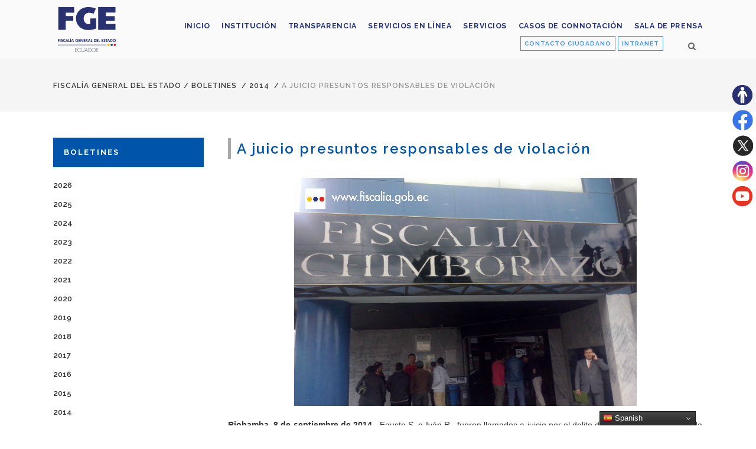

--- FILE ---
content_type: text/html; charset=UTF-8
request_url: https://www.fiscalia.gob.ec/a-juicio-presuntos-responsables-de-violacion/
body_size: 16044
content:
<!DOCTYPE html>
<html lang="es">
<head>
	<meta charset="UTF-8" />
			<meta name="viewport" content="width=device-width,initial-scale=1,user-scalable=no">
		<title>Fiscalía General del Estado |   A juicio presuntos responsables de violación</title>

	
			
				
	<link rel="profile" href="http://gmpg.org/xfn/11"/>
			<link rel="pingback" href="https://www.fiscalia.gob.ec/xmlrpc.php">
		<link rel="shortcut icon" type="image/x-icon" href="https://www.fiscalia.gob.ec/wp-content/uploads/2019/06/favicon1.png" />
	<link rel="apple-touch-icon" href="https://www.fiscalia.gob.ec/wp-content/uploads/2019/06/favicon1.png" />
	<!--[if gte IE 9]>
	<style type="text/css">
		.gradient {
			filter: none;
		}
	</style>
	<![endif]-->

	<link href='//fonts.googleapis.com/css?family=Raleway:100,100italic,200,200italic,300,300italic,400,400italic,500,500italic,600,600italic,700,700italic,800,800italic,900,900italic|Crete+Round:100,100italic,200,200italic,300,300italic,400,400italic,500,500italic,600,600italic,700,700italic,800,800italic,900,900italic|Raleway:100,100italic,200,200italic,300,300italic,400,400italic,500,500italic,600,600italic,700,700italic,800,800italic,900,900italic|Crete+Round:100,100italic,200,200italic,300,300italic,400,400italic,500,500italic,600,600italic,700,700italic,800,800italic,900,900italic&#038;subset=latin,latin-ext' rel='stylesheet' type='text/css' />
<meta name='robots' content='max-image-preview:large' />
<link rel="alternate" type="application/rss+xml" title="Fiscalía General del Estado &raquo; Feed" href="https://www.fiscalia.gob.ec/feed/" />
<link rel="alternate" type="application/rss+xml" title="Fiscalía General del Estado &raquo; Feed de los comentarios" href="https://www.fiscalia.gob.ec/comments/feed/" />
<link rel="alternate" type="application/rss+xml" title="Fiscalía General del Estado &raquo; Comentario A juicio presuntos responsables de violación del feed" href="https://www.fiscalia.gob.ec/a-juicio-presuntos-responsables-de-violacion/feed/" />
<link rel="alternate" title="oEmbed (JSON)" type="application/json+oembed" href="https://www.fiscalia.gob.ec/wp-json/oembed/1.0/embed?url=https%3A%2F%2Fwww.fiscalia.gob.ec%2Fa-juicio-presuntos-responsables-de-violacion%2F" />
<link rel="alternate" title="oEmbed (XML)" type="text/xml+oembed" href="https://www.fiscalia.gob.ec/wp-json/oembed/1.0/embed?url=https%3A%2F%2Fwww.fiscalia.gob.ec%2Fa-juicio-presuntos-responsables-de-violacion%2F&#038;format=xml" />
<style id='wp-img-auto-sizes-contain-inline-css' type='text/css'>
img:is([sizes=auto i],[sizes^="auto," i]){contain-intrinsic-size:3000px 1500px}
/*# sourceURL=wp-img-auto-sizes-contain-inline-css */
</style>
<link rel='stylesheet' id='layerslider-css' href='https://www.fiscalia.gob.ec/wp-content/plugins/LayerSlider/assets/static/layerslider/css/layerslider.css?ver=8.1.2' type='text/css' media='all' />
<style id='wp-emoji-styles-inline-css' type='text/css'>

	img.wp-smiley, img.emoji {
		display: inline !important;
		border: none !important;
		box-shadow: none !important;
		height: 1em !important;
		width: 1em !important;
		margin: 0 0.07em !important;
		vertical-align: -0.1em !important;
		background: none !important;
		padding: 0 !important;
	}
/*# sourceURL=wp-emoji-styles-inline-css */
</style>
<style id='wp-block-library-inline-css' type='text/css'>
:root{--wp-block-synced-color:#7a00df;--wp-block-synced-color--rgb:122,0,223;--wp-bound-block-color:var(--wp-block-synced-color);--wp-editor-canvas-background:#ddd;--wp-admin-theme-color:#007cba;--wp-admin-theme-color--rgb:0,124,186;--wp-admin-theme-color-darker-10:#006ba1;--wp-admin-theme-color-darker-10--rgb:0,107,160.5;--wp-admin-theme-color-darker-20:#005a87;--wp-admin-theme-color-darker-20--rgb:0,90,135;--wp-admin-border-width-focus:2px}@media (min-resolution:192dpi){:root{--wp-admin-border-width-focus:1.5px}}.wp-element-button{cursor:pointer}:root .has-very-light-gray-background-color{background-color:#eee}:root .has-very-dark-gray-background-color{background-color:#313131}:root .has-very-light-gray-color{color:#eee}:root .has-very-dark-gray-color{color:#313131}:root .has-vivid-green-cyan-to-vivid-cyan-blue-gradient-background{background:linear-gradient(135deg,#00d084,#0693e3)}:root .has-purple-crush-gradient-background{background:linear-gradient(135deg,#34e2e4,#4721fb 50%,#ab1dfe)}:root .has-hazy-dawn-gradient-background{background:linear-gradient(135deg,#faaca8,#dad0ec)}:root .has-subdued-olive-gradient-background{background:linear-gradient(135deg,#fafae1,#67a671)}:root .has-atomic-cream-gradient-background{background:linear-gradient(135deg,#fdd79a,#004a59)}:root .has-nightshade-gradient-background{background:linear-gradient(135deg,#330968,#31cdcf)}:root .has-midnight-gradient-background{background:linear-gradient(135deg,#020381,#2874fc)}:root{--wp--preset--font-size--normal:16px;--wp--preset--font-size--huge:42px}.has-regular-font-size{font-size:1em}.has-larger-font-size{font-size:2.625em}.has-normal-font-size{font-size:var(--wp--preset--font-size--normal)}.has-huge-font-size{font-size:var(--wp--preset--font-size--huge)}.has-text-align-center{text-align:center}.has-text-align-left{text-align:left}.has-text-align-right{text-align:right}.has-fit-text{white-space:nowrap!important}#end-resizable-editor-section{display:none}.aligncenter{clear:both}.items-justified-left{justify-content:flex-start}.items-justified-center{justify-content:center}.items-justified-right{justify-content:flex-end}.items-justified-space-between{justify-content:space-between}.screen-reader-text{border:0;clip-path:inset(50%);height:1px;margin:-1px;overflow:hidden;padding:0;position:absolute;width:1px;word-wrap:normal!important}.screen-reader-text:focus{background-color:#ddd;clip-path:none;color:#444;display:block;font-size:1em;height:auto;left:5px;line-height:normal;padding:15px 23px 14px;text-decoration:none;top:5px;width:auto;z-index:100000}html :where(.has-border-color){border-style:solid}html :where([style*=border-top-color]){border-top-style:solid}html :where([style*=border-right-color]){border-right-style:solid}html :where([style*=border-bottom-color]){border-bottom-style:solid}html :where([style*=border-left-color]){border-left-style:solid}html :where([style*=border-width]){border-style:solid}html :where([style*=border-top-width]){border-top-style:solid}html :where([style*=border-right-width]){border-right-style:solid}html :where([style*=border-bottom-width]){border-bottom-style:solid}html :where([style*=border-left-width]){border-left-style:solid}html :where(img[class*=wp-image-]){height:auto;max-width:100%}:where(figure){margin:0 0 1em}html :where(.is-position-sticky){--wp-admin--admin-bar--position-offset:var(--wp-admin--admin-bar--height,0px)}@media screen and (max-width:600px){html :where(.is-position-sticky){--wp-admin--admin-bar--position-offset:0px}}

/*# sourceURL=wp-block-library-inline-css */
</style><style id='global-styles-inline-css' type='text/css'>
:root{--wp--preset--aspect-ratio--square: 1;--wp--preset--aspect-ratio--4-3: 4/3;--wp--preset--aspect-ratio--3-4: 3/4;--wp--preset--aspect-ratio--3-2: 3/2;--wp--preset--aspect-ratio--2-3: 2/3;--wp--preset--aspect-ratio--16-9: 16/9;--wp--preset--aspect-ratio--9-16: 9/16;--wp--preset--color--black: #000000;--wp--preset--color--cyan-bluish-gray: #abb8c3;--wp--preset--color--white: #ffffff;--wp--preset--color--pale-pink: #f78da7;--wp--preset--color--vivid-red: #cf2e2e;--wp--preset--color--luminous-vivid-orange: #ff6900;--wp--preset--color--luminous-vivid-amber: #fcb900;--wp--preset--color--light-green-cyan: #7bdcb5;--wp--preset--color--vivid-green-cyan: #00d084;--wp--preset--color--pale-cyan-blue: #8ed1fc;--wp--preset--color--vivid-cyan-blue: #0693e3;--wp--preset--color--vivid-purple: #9b51e0;--wp--preset--gradient--vivid-cyan-blue-to-vivid-purple: linear-gradient(135deg,rgb(6,147,227) 0%,rgb(155,81,224) 100%);--wp--preset--gradient--light-green-cyan-to-vivid-green-cyan: linear-gradient(135deg,rgb(122,220,180) 0%,rgb(0,208,130) 100%);--wp--preset--gradient--luminous-vivid-amber-to-luminous-vivid-orange: linear-gradient(135deg,rgb(252,185,0) 0%,rgb(255,105,0) 100%);--wp--preset--gradient--luminous-vivid-orange-to-vivid-red: linear-gradient(135deg,rgb(255,105,0) 0%,rgb(207,46,46) 100%);--wp--preset--gradient--very-light-gray-to-cyan-bluish-gray: linear-gradient(135deg,rgb(238,238,238) 0%,rgb(169,184,195) 100%);--wp--preset--gradient--cool-to-warm-spectrum: linear-gradient(135deg,rgb(74,234,220) 0%,rgb(151,120,209) 20%,rgb(207,42,186) 40%,rgb(238,44,130) 60%,rgb(251,105,98) 80%,rgb(254,248,76) 100%);--wp--preset--gradient--blush-light-purple: linear-gradient(135deg,rgb(255,206,236) 0%,rgb(152,150,240) 100%);--wp--preset--gradient--blush-bordeaux: linear-gradient(135deg,rgb(254,205,165) 0%,rgb(254,45,45) 50%,rgb(107,0,62) 100%);--wp--preset--gradient--luminous-dusk: linear-gradient(135deg,rgb(255,203,112) 0%,rgb(199,81,192) 50%,rgb(65,88,208) 100%);--wp--preset--gradient--pale-ocean: linear-gradient(135deg,rgb(255,245,203) 0%,rgb(182,227,212) 50%,rgb(51,167,181) 100%);--wp--preset--gradient--electric-grass: linear-gradient(135deg,rgb(202,248,128) 0%,rgb(113,206,126) 100%);--wp--preset--gradient--midnight: linear-gradient(135deg,rgb(2,3,129) 0%,rgb(40,116,252) 100%);--wp--preset--font-size--small: 13px;--wp--preset--font-size--medium: 20px;--wp--preset--font-size--large: 36px;--wp--preset--font-size--x-large: 42px;--wp--preset--spacing--20: 0.44rem;--wp--preset--spacing--30: 0.67rem;--wp--preset--spacing--40: 1rem;--wp--preset--spacing--50: 1.5rem;--wp--preset--spacing--60: 2.25rem;--wp--preset--spacing--70: 3.38rem;--wp--preset--spacing--80: 5.06rem;--wp--preset--shadow--natural: 6px 6px 9px rgba(0, 0, 0, 0.2);--wp--preset--shadow--deep: 12px 12px 50px rgba(0, 0, 0, 0.4);--wp--preset--shadow--sharp: 6px 6px 0px rgba(0, 0, 0, 0.2);--wp--preset--shadow--outlined: 6px 6px 0px -3px rgb(255, 255, 255), 6px 6px rgb(0, 0, 0);--wp--preset--shadow--crisp: 6px 6px 0px rgb(0, 0, 0);}:where(.is-layout-flex){gap: 0.5em;}:where(.is-layout-grid){gap: 0.5em;}body .is-layout-flex{display: flex;}.is-layout-flex{flex-wrap: wrap;align-items: center;}.is-layout-flex > :is(*, div){margin: 0;}body .is-layout-grid{display: grid;}.is-layout-grid > :is(*, div){margin: 0;}:where(.wp-block-columns.is-layout-flex){gap: 2em;}:where(.wp-block-columns.is-layout-grid){gap: 2em;}:where(.wp-block-post-template.is-layout-flex){gap: 1.25em;}:where(.wp-block-post-template.is-layout-grid){gap: 1.25em;}.has-black-color{color: var(--wp--preset--color--black) !important;}.has-cyan-bluish-gray-color{color: var(--wp--preset--color--cyan-bluish-gray) !important;}.has-white-color{color: var(--wp--preset--color--white) !important;}.has-pale-pink-color{color: var(--wp--preset--color--pale-pink) !important;}.has-vivid-red-color{color: var(--wp--preset--color--vivid-red) !important;}.has-luminous-vivid-orange-color{color: var(--wp--preset--color--luminous-vivid-orange) !important;}.has-luminous-vivid-amber-color{color: var(--wp--preset--color--luminous-vivid-amber) !important;}.has-light-green-cyan-color{color: var(--wp--preset--color--light-green-cyan) !important;}.has-vivid-green-cyan-color{color: var(--wp--preset--color--vivid-green-cyan) !important;}.has-pale-cyan-blue-color{color: var(--wp--preset--color--pale-cyan-blue) !important;}.has-vivid-cyan-blue-color{color: var(--wp--preset--color--vivid-cyan-blue) !important;}.has-vivid-purple-color{color: var(--wp--preset--color--vivid-purple) !important;}.has-black-background-color{background-color: var(--wp--preset--color--black) !important;}.has-cyan-bluish-gray-background-color{background-color: var(--wp--preset--color--cyan-bluish-gray) !important;}.has-white-background-color{background-color: var(--wp--preset--color--white) !important;}.has-pale-pink-background-color{background-color: var(--wp--preset--color--pale-pink) !important;}.has-vivid-red-background-color{background-color: var(--wp--preset--color--vivid-red) !important;}.has-luminous-vivid-orange-background-color{background-color: var(--wp--preset--color--luminous-vivid-orange) !important;}.has-luminous-vivid-amber-background-color{background-color: var(--wp--preset--color--luminous-vivid-amber) !important;}.has-light-green-cyan-background-color{background-color: var(--wp--preset--color--light-green-cyan) !important;}.has-vivid-green-cyan-background-color{background-color: var(--wp--preset--color--vivid-green-cyan) !important;}.has-pale-cyan-blue-background-color{background-color: var(--wp--preset--color--pale-cyan-blue) !important;}.has-vivid-cyan-blue-background-color{background-color: var(--wp--preset--color--vivid-cyan-blue) !important;}.has-vivid-purple-background-color{background-color: var(--wp--preset--color--vivid-purple) !important;}.has-black-border-color{border-color: var(--wp--preset--color--black) !important;}.has-cyan-bluish-gray-border-color{border-color: var(--wp--preset--color--cyan-bluish-gray) !important;}.has-white-border-color{border-color: var(--wp--preset--color--white) !important;}.has-pale-pink-border-color{border-color: var(--wp--preset--color--pale-pink) !important;}.has-vivid-red-border-color{border-color: var(--wp--preset--color--vivid-red) !important;}.has-luminous-vivid-orange-border-color{border-color: var(--wp--preset--color--luminous-vivid-orange) !important;}.has-luminous-vivid-amber-border-color{border-color: var(--wp--preset--color--luminous-vivid-amber) !important;}.has-light-green-cyan-border-color{border-color: var(--wp--preset--color--light-green-cyan) !important;}.has-vivid-green-cyan-border-color{border-color: var(--wp--preset--color--vivid-green-cyan) !important;}.has-pale-cyan-blue-border-color{border-color: var(--wp--preset--color--pale-cyan-blue) !important;}.has-vivid-cyan-blue-border-color{border-color: var(--wp--preset--color--vivid-cyan-blue) !important;}.has-vivid-purple-border-color{border-color: var(--wp--preset--color--vivid-purple) !important;}.has-vivid-cyan-blue-to-vivid-purple-gradient-background{background: var(--wp--preset--gradient--vivid-cyan-blue-to-vivid-purple) !important;}.has-light-green-cyan-to-vivid-green-cyan-gradient-background{background: var(--wp--preset--gradient--light-green-cyan-to-vivid-green-cyan) !important;}.has-luminous-vivid-amber-to-luminous-vivid-orange-gradient-background{background: var(--wp--preset--gradient--luminous-vivid-amber-to-luminous-vivid-orange) !important;}.has-luminous-vivid-orange-to-vivid-red-gradient-background{background: var(--wp--preset--gradient--luminous-vivid-orange-to-vivid-red) !important;}.has-very-light-gray-to-cyan-bluish-gray-gradient-background{background: var(--wp--preset--gradient--very-light-gray-to-cyan-bluish-gray) !important;}.has-cool-to-warm-spectrum-gradient-background{background: var(--wp--preset--gradient--cool-to-warm-spectrum) !important;}.has-blush-light-purple-gradient-background{background: var(--wp--preset--gradient--blush-light-purple) !important;}.has-blush-bordeaux-gradient-background{background: var(--wp--preset--gradient--blush-bordeaux) !important;}.has-luminous-dusk-gradient-background{background: var(--wp--preset--gradient--luminous-dusk) !important;}.has-pale-ocean-gradient-background{background: var(--wp--preset--gradient--pale-ocean) !important;}.has-electric-grass-gradient-background{background: var(--wp--preset--gradient--electric-grass) !important;}.has-midnight-gradient-background{background: var(--wp--preset--gradient--midnight) !important;}.has-small-font-size{font-size: var(--wp--preset--font-size--small) !important;}.has-medium-font-size{font-size: var(--wp--preset--font-size--medium) !important;}.has-large-font-size{font-size: var(--wp--preset--font-size--large) !important;}.has-x-large-font-size{font-size: var(--wp--preset--font-size--x-large) !important;}
/*# sourceURL=global-styles-inline-css */
</style>

<style id='classic-theme-styles-inline-css' type='text/css'>
/*! This file is auto-generated */
.wp-block-button__link{color:#fff;background-color:#32373c;border-radius:9999px;box-shadow:none;text-decoration:none;padding:calc(.667em + 2px) calc(1.333em + 2px);font-size:1.125em}.wp-block-file__button{background:#32373c;color:#fff;text-decoration:none}
/*# sourceURL=/wp-includes/css/classic-themes.min.css */
</style>
<link rel='stylesheet' id='contact-form-7-css' href='https://www.fiscalia.gob.ec/wp-content/plugins/contact-form-7/includes/css/styles.css?ver=6.1.4' type='text/css' media='all' />
<link rel='stylesheet' id='pdfp-public-css' href='https://www.fiscalia.gob.ec/wp-content/plugins/pdf-poster/build/public.css?ver=1769089576' type='text/css' media='all' />
<link rel='stylesheet' id='qode_default_style-css' href='https://www.fiscalia.gob.ec/wp-content/themes/fiscalia/style.css?ver=6.9' type='text/css' media='all' />
<link rel='stylesheet' id='qode_stylesheet-css' href='https://www.fiscalia.gob.ec/wp-content/themes/fiscalia/css/stylesheet.min.css?ver=6.9' type='text/css' media='all' />
<link rel='stylesheet' id='qode_style_dynamic-css' href='https://www.fiscalia.gob.ec/wp-content/themes/fiscalia/css/style_dynamic.css?ver=1765459326' type='text/css' media='all' />
<link rel='stylesheet' id='qode_font-awesome-css' href='https://www.fiscalia.gob.ec/wp-content/themes/fiscalia/css/font-awesome/css/font-awesome.min.css?ver=6.9' type='text/css' media='all' />
<link rel='stylesheet' id='qode_elegant-icons-css' href='https://www.fiscalia.gob.ec/wp-content/themes/fiscalia/css/elegant-icons/style.min.css?ver=6.9' type='text/css' media='all' />
<link rel='stylesheet' id='qode_linear-icons-css' href='https://www.fiscalia.gob.ec/wp-content/themes/fiscalia/css/linear-icons/style.css?ver=6.9' type='text/css' media='all' />
<link rel='stylesheet' id='mediaelement-css' href='https://www.fiscalia.gob.ec/wp-includes/js/mediaelement/mediaelementplayer-legacy.min.css?ver=4.2.17' type='text/css' media='all' />
<link rel='stylesheet' id='wp-mediaelement-css' href='https://www.fiscalia.gob.ec/wp-includes/js/mediaelement/wp-mediaelement.min.css?ver=6.9' type='text/css' media='all' />
<link rel='stylesheet' id='qode_responsive-css' href='https://www.fiscalia.gob.ec/wp-content/themes/fiscalia/css/responsive.min.css?ver=6.9' type='text/css' media='all' />
<link rel='stylesheet' id='qode_style_dynamic_responsive-css' href='https://www.fiscalia.gob.ec/wp-content/themes/fiscalia/css/style_dynamic_responsive.css?ver=1765459326' type='text/css' media='all' />
<link rel='stylesheet' id='js_composer_front-css' href='https://www.fiscalia.gob.ec/wp-content/plugins/js_composer/assets/css/js_composer.min.css?ver=8.0.1' type='text/css' media='all' />
<link rel='stylesheet' id='qode_custom_css-css' href='https://www.fiscalia.gob.ec/wp-content/themes/fiscalia/css/custom_css.css?ver=1765459326' type='text/css' media='all' />
<link rel='stylesheet' id='qode_webkit-css' href='https://www.fiscalia.gob.ec/wp-content/themes/fiscalia/css/webkit_stylesheet.css?ver=6.9' type='text/css' media='all' />
<link rel='stylesheet' id='dflip-style-css' href='https://www.fiscalia.gob.ec/wp-content/plugins/3d-flipbook-dflip-lite/assets/css/dflip.min.css?ver=2.4.20' type='text/css' media='all' />
<link rel='stylesheet' id='childstyle-css' href='https://www.fiscalia.gob.ec/wp-content/themes/fiscalia-child/style.css?ver=6.9' type='text/css' media='all' />
<script type="text/javascript" src="https://www.fiscalia.gob.ec/wp-includes/js/jquery/jquery.min.js?ver=3.7.1" id="jquery-core-js"></script>
<script type="text/javascript" src="https://www.fiscalia.gob.ec/wp-includes/js/jquery/jquery-migrate.min.js?ver=3.4.1" id="jquery-migrate-js"></script>
<script type="text/javascript" id="layerslider-utils-js-extra">
/* <![CDATA[ */
var LS_Meta = {"v":"8.1.2","fixGSAP":"1"};
//# sourceURL=layerslider-utils-js-extra
/* ]]> */
</script>
<script type="text/javascript" src="https://www.fiscalia.gob.ec/wp-content/plugins/LayerSlider/assets/static/layerslider/js/layerslider.utils.js?ver=8.1.2" id="layerslider-utils-js"></script>
<script type="text/javascript" src="https://www.fiscalia.gob.ec/wp-content/plugins/LayerSlider/assets/static/layerslider/js/layerslider.kreaturamedia.jquery.js?ver=8.1.2" id="layerslider-js"></script>
<script type="text/javascript" src="https://www.fiscalia.gob.ec/wp-content/plugins/LayerSlider/assets/static/layerslider/js/layerslider.transitions.js?ver=8.1.2" id="layerslider-transitions-js"></script>
<script></script><meta name="generator" content="Powered by LayerSlider 8.1.2 - Build Heros, Sliders, and Popups. Create Animations and Beautiful, Rich Web Content as Easy as Never Before on WordPress." />
<!-- LayerSlider updates and docs at: https://layerslider.com -->
<link rel="https://api.w.org/" href="https://www.fiscalia.gob.ec/wp-json/" /><link rel="alternate" title="JSON" type="application/json" href="https://www.fiscalia.gob.ec/wp-json/wp/v2/posts/5294" /><link rel="EditURI" type="application/rsd+xml" title="RSD" href="https://www.fiscalia.gob.ec/xmlrpc.php?rsd" />
<meta name="generator" content="WordPress 6.9" />
<link rel="canonical" href="https://www.fiscalia.gob.ec/a-juicio-presuntos-responsables-de-violacion/" />
<link rel='shortlink' href='https://www.fiscalia.gob.ec/?p=5294' />
        <style>
                    </style>

		<script>
		(function(h,o,t,j,a,r){
			h.hj=h.hj||function(){(h.hj.q=h.hj.q||[]).push(arguments)};
			h._hjSettings={hjid:3534614,hjsv:5};
			a=o.getElementsByTagName('head')[0];
			r=o.createElement('script');r.async=1;
			r.src=t+h._hjSettings.hjid+j+h._hjSettings.hjsv;
			a.appendChild(r);
		})(window,document,'//static.hotjar.com/c/hotjar-','.js?sv=');
		</script>
		<meta name="generator" content="Powered by WPBakery Page Builder - drag and drop page builder for WordPress."/>
<noscript><style> .wpb_animate_when_almost_visible { opacity: 1; }</style></noscript><div class="resizer">
<ul>
	<li><a title="Sitio accesible" href="https://www.fiscalia.gob.ec/accesibilidad/" target="_blank"><img class="email" src="https://www.fiscalia.gob.ec/wp-content/uploads/2023/06/accesibilidad-fge.png" alt="Botón sitio accesible"/></a></li>
	<li><a title="Síguenos en Facebook" href="https://www.facebook.com/fiscaliageneraldelestado/" target="_blank"><img class="email" src="https://www.fiscalia.gob.ec/wp-content/uploads/2023/06/facebook-fge.png" alt="ícono de la red social Facebook"/></a></li>	

	<li><a title="Síguenos en Twitter" href="https://twitter.com/FiscaliaEcuador" target="_blank"><img class="email" src="https://www.fiscalia.gob.ec/wp-content/uploads/2023/08/x-fge.png" alt="ícono de la red social Twitter"/></a></li>	

	<li><a title="Síguenos en Instagram" href="https://www.instagram.com/fiscaliaecu/" target="_blank"><img class="email" src="https://www.fiscalia.gob.ec/wp-content/uploads/2023/06/instagram-fge.png" alt="ícono de la red social Instagram"/></a></li>	
	</li>	
	<li><a title="Síguenos en Youtube" href="https://www.youtube.com/user/FISCALIAECUADOR" target="_blank"><img class="email" src="https://www.fiscalia.gob.ec/wp-content/uploads/2023/06/youtube-fge.png" alt="ícono de la red social Youtube"/></a></li>		
</ul>
</div>
<!-- Google tag (gtag.js) -->
<script async src="https://www.googletagmanager.com/gtag/js?id=G-RRZTCFKLQN"></script>
<script>
  window.dataLayer = window.dataLayer || [];
  function gtag(){dataLayer.push(arguments);}
  gtag('js', new Date());

  gtag('config', 'G-RRZTCFKLQN');
</script>
</head>

<body class="wp-singular post-template-default single single-post postid-5294 single-format-standard wp-theme-fiscalia wp-child-theme-fiscalia-child  select-child-theme-ver-1.0.0 select-theme-ver-1.1 wpb-js-composer js-comp-ver-8.0.1 vc_responsive">

<div class="wrapper">
<div class="wrapper_inner">
<!-- Google Analytics start -->
<!-- Google Analytics end -->

	<header class="page_header scrolled_not_transparent with_border  fixed">
		<div class="header_inner clearfix">

			<form role="search" id="searchform" action="https://www.fiscalia.gob.ec/" class="qode_search_form" method="get">
						<div class="container">
				<div class="container_inner clearfix">
					
					<i class="fa fa-search"></i>
					<input type="text" placeholder="Buscar" name="s" class="qode_search_field" autocomplete="off" />
					<input type="submit" value="Search" />

					<div class="qode_search_close">
						<a href="#">
							<i class="fa fa-times"></i>
						</a>
					</div>
									</div>
			</div>
				</form>
		<div class="header_top_bottom_holder">
				<div class="header_bottom clearfix" style=' background-color:rgba(255, 255, 255, 0.5);' >
						<div class="container">
				<div class="container_inner clearfix" >
					                    					<div class="header_inner_left">
                        													<div class="mobile_menu_button"><span><i class="fa fa-bars"></i></span></div>
												<div class="logo_wrapper">
														<div class="q_logo"><h1><a href="https://www.fiscalia.gob.ec/" title="Fiscalía General del Estado"><img class="normal" src="https://www.fiscalia.gob.ec/wp-content/uploads/2022/12/logoFGE2022.png" alt="Logo Fiscalía General del Estado"/><img class="light" src="https://www.fiscalia.gob.ec/wp-content/uploads/2022/12/logoFGE2022.png" alt="Logo Fiscalía General del Estado"/><img class="dark" src="https://www.fiscalia.gob.ec/wp-content/uploads/2022/12/logoFGE2022.png" alt="Logo Fiscalía General del Estado"/><img class="sticky" src="https://www.fiscalia.gob.ec/wp-content/uploads/2022/12/logoFGE2022.png" alt="Logo Fiscalía General del Estado"/></a></h1></div>
                            						</div>
						                        					</div>
										                                                							<div class="header_inner_right">
								<div class="side_menu_button_wrapper right">
																			<div class="header_bottom_right_widget_holder"><div class="widget_text header_bottom_widget widget_custom_html"><div class="textwidget custom-html-widget"><a class="btn_contacto" title="Ir al formulario" href="https://www.fiscalia.gob.ec/contacto-ciudadano/" target="_self" rel="noopener">CONTACTO CIUDADANO</a>

<a class="btn_intranet" title="Ir a la Intranet" href="https://www.fiscalia.gob.ec/intranet/" target="_blank" rel="noopener">INTRANET</a></div></div></div>
																											<div class="side_menu_button">
																					<a class="search_button from_window_top" href="javascript:void(0)">
												<i class="fa fa-search"></i>											</a>
																																							</div>
								</div>
							</div>
												
						<nav class="main_menu drop_down   right">
							<ul id="top_menu3" class="top_menu2"><li id="menu-item-19435" class="menu-item menu-item-type-post_type menu-item-object-page menu-item-home menu-item-19435"><a href="https://www.fiscalia.gob.ec/"><span>Inicio</span></a></li>
<li id="menu-item-8693" class="menu-item menu-item-type-post_type menu-item-object-page menu-item-8693"><a href="https://www.fiscalia.gob.ec/institucion/"><span>Institución</span></a></li>
<li id="menu-item-24982" class="menu-item menu-item-type-post_type menu-item-object-page menu-item-24982"><a href="https://www.fiscalia.gob.ec/transparenciafge/"><span>Transparencia</span></a></li>
<li id="menu-item-59873" class="menu-item menu-item-type-post_type menu-item-object-page menu-item-59873"><a href="https://www.fiscalia.gob.ec/denuncia-en-linea-de-violencia-basada-en-genero/"><span>Servicios en línea</span></a></li>
<li id="menu-item-46402" class="menu-item menu-item-type-post_type menu-item-object-page menu-item-46402"><a href="https://www.fiscalia.gob.ec/servicios-fge/"><span>Servicios</span></a></li>
<li id="menu-item-52653" class="menu-item menu-item-type-post_type menu-item-object-page menu-item-52653"><a href="https://www.fiscalia.gob.ec/casos-de-connotacion/"><span>Casos de Connotación</span></a></li>
<li id="menu-item-8756" class="menu-item menu-item-type-post_type menu-item-object-page menu-item-8756"><a href="https://www.fiscalia.gob.ec/sala-de-prensa/"><span>Sala de prensa</span></a></li>
</ul>						</nav>						

						<nav class="main_menu drop_down   right">
							<ul id="menu-fiscalia" class=""><li id="nav-menu-item-19435" class="menu-item menu-item-type-post_type menu-item-object-page menu-item-home  narrow"><a href="https://www.fiscalia.gob.ec/" class=""><i class="menu_icon fa blank"></i><span class="menu-text">Inicio</span><span class="plus"></span></a></li>
<li id="nav-menu-item-8693" class="menu-item menu-item-type-post_type menu-item-object-page  narrow"><a href="https://www.fiscalia.gob.ec/institucion/" class=""><i class="menu_icon fa blank"></i><span class="menu-text">Institución</span><span class="plus"></span></a></li>
<li id="nav-menu-item-24982" class="menu-item menu-item-type-post_type menu-item-object-page  narrow"><a href="https://www.fiscalia.gob.ec/transparenciafge/" class=""><i class="menu_icon fa blank"></i><span class="menu-text">Transparencia</span><span class="plus"></span></a></li>
<li id="nav-menu-item-59873" class="menu-item menu-item-type-post_type menu-item-object-page  narrow"><a href="https://www.fiscalia.gob.ec/denuncia-en-linea-de-violencia-basada-en-genero/" class=""><i class="menu_icon fa blank"></i><span class="menu-text">Servicios en línea</span><span class="plus"></span></a></li>
<li id="nav-menu-item-46402" class="menu-item menu-item-type-post_type menu-item-object-page  narrow"><a href="https://www.fiscalia.gob.ec/servicios-fge/" class=""><i class="menu_icon fa blank"></i><span class="menu-text">Servicios</span><span class="plus"></span></a></li>
<li id="nav-menu-item-52653" class="menu-item menu-item-type-post_type menu-item-object-page  narrow"><a href="https://www.fiscalia.gob.ec/casos-de-connotacion/" class=""><i class="menu_icon fa blank"></i><span class="menu-text">Casos de Connotación</span><span class="plus"></span></a></li>
<li id="nav-menu-item-8756" class="menu-item menu-item-type-post_type menu-item-object-page  narrow"><a href="https://www.fiscalia.gob.ec/sala-de-prensa/" class=""><i class="menu_icon fa blank"></i><span class="menu-text">Sala de prensa</span><span class="plus"></span></a></li>
</ul>						</nav>
												                        											<nav class="mobile_menu">
							<ul id="menu-fiscalia-1" class=""><li id="mobile-menu-item-19435" class="menu-item menu-item-type-post_type menu-item-object-page menu-item-home "><a href="https://www.fiscalia.gob.ec/" class=""><span>Inicio</span></a><span class="mobile_arrow"><i class="fa fa-angle-right"></i><i class="fa fa-angle-down"></i></span></li>
<li id="mobile-menu-item-8693" class="menu-item menu-item-type-post_type menu-item-object-page "><a href="https://www.fiscalia.gob.ec/institucion/" class=""><span>Institución</span></a><span class="mobile_arrow"><i class="fa fa-angle-right"></i><i class="fa fa-angle-down"></i></span></li>
<li id="mobile-menu-item-24982" class="menu-item menu-item-type-post_type menu-item-object-page "><a href="https://www.fiscalia.gob.ec/transparenciafge/" class=""><span>Transparencia</span></a><span class="mobile_arrow"><i class="fa fa-angle-right"></i><i class="fa fa-angle-down"></i></span></li>
<li id="mobile-menu-item-59873" class="menu-item menu-item-type-post_type menu-item-object-page "><a href="https://www.fiscalia.gob.ec/denuncia-en-linea-de-violencia-basada-en-genero/" class=""><span>Servicios en línea</span></a><span class="mobile_arrow"><i class="fa fa-angle-right"></i><i class="fa fa-angle-down"></i></span></li>
<li id="mobile-menu-item-46402" class="menu-item menu-item-type-post_type menu-item-object-page "><a href="https://www.fiscalia.gob.ec/servicios-fge/" class=""><span>Servicios</span></a><span class="mobile_arrow"><i class="fa fa-angle-right"></i><i class="fa fa-angle-down"></i></span></li>
<li id="mobile-menu-item-52653" class="menu-item menu-item-type-post_type menu-item-object-page "><a href="https://www.fiscalia.gob.ec/casos-de-connotacion/" class=""><span>Casos de Connotación</span></a><span class="mobile_arrow"><i class="fa fa-angle-right"></i><i class="fa fa-angle-down"></i></span></li>
<li id="mobile-menu-item-8756" class="menu-item menu-item-type-post_type menu-item-object-page "><a href="https://www.fiscalia.gob.ec/sala-de-prensa/" class=""><span>Sala de prensa</span></a><span class="mobile_arrow"><i class="fa fa-angle-right"></i><i class="fa fa-angle-down"></i></span></li>
</ul>						</nav>
											</div>
				</div>
							</div>
		</div>
	</div>

	</header>
	<a id='back_to_top' href='#'>
			<span class="fa-stack">
				<span class="arrow_carrot-up"></span>
			</span>
	</a>





<div class="content ">
			<div class="content_inner  ">
											<div class="title_outer title_without_animation  " data-height="189">
		<div class="title position_left breadcrumbs_title with_background_color " style="height:189px;background-color:#f5f5f5;">
			<div class="image not_responsive"></div>
			
				<div class="title_holder" style="padding-top:101px;height:88px;">
					<div class="container">
						<div class="container_inner clearfix">
								<div class="title_subtitle_holder" >
								
                                    
                                        <div class="breadcrumb"> <div class="breadcrumbs"><div class="breadcrumbs_inner"><a href="https://www.fiscalia.gob.ec/">Fiscalía General del Estado</a><span class="delimiter">&nbsp;/&nbsp;</span><a href="https://www.fiscalia.gob.ec/secciones/boletines/">Boletines</a> <span class="delimiter">&nbsp;/&nbsp;</span><a href="https://www.fiscalia.gob.ec/secciones/boletines/2014/">2014</a> <span class="delimiter">&nbsp;/&nbsp;</span><span class="current">A juicio presuntos responsables de violación</span></div></div></div>

                                    								</div>
														</div>
					</div>
				</div>
		</div>
	</div>
								<div class="container">
					<div class="container_inner default_template_holder" >
				
													
								<div class="two_columns_25_75 background_color_sidebar grid2 clearfix">
									<div class="column1"> 
											<div class="column_inner">
		<aside class="sidebar ">
							
			<div id="sub_categories_widget-5" class="widget widget_sub_categories posts_holder"><h4>Boletines</h4><ul>	<li class="cat-item cat-item-2323"><a href="https://www.fiscalia.gob.ec/secciones/boletines/2026/">2026</a>
<ul class='children'>
	<li class="cat-item cat-item-2324"><a href="https://www.fiscalia.gob.ec/secciones/boletines/2026/enero-2026/">ENERO</a>
</li>
</ul>
</li>
	<li class="cat-item cat-item-2298"><a href="https://www.fiscalia.gob.ec/secciones/boletines/2025/">2025</a>
<ul class='children'>
	<li class="cat-item cat-item-2322"><a href="https://www.fiscalia.gob.ec/secciones/boletines/2025/diciembre-2025/">DICIEMBRE</a>
</li>
	<li class="cat-item cat-item-2320"><a href="https://www.fiscalia.gob.ec/secciones/boletines/2025/noviembre-2025/">NOVIEMBRE</a>
</li>
	<li class="cat-item cat-item-2318"><a href="https://www.fiscalia.gob.ec/secciones/boletines/2025/octubre-2025/">OCTUBRE</a>
</li>
	<li class="cat-item cat-item-2312"><a href="https://www.fiscalia.gob.ec/secciones/boletines/2025/septiembre-2025/">SEPTIEMBRE</a>
</li>
	<li class="cat-item cat-item-2311"><a href="https://www.fiscalia.gob.ec/secciones/boletines/2025/agosto-2025/">AGOSTO</a>
</li>
	<li class="cat-item cat-item-2309"><a href="https://www.fiscalia.gob.ec/secciones/boletines/2025/julio-2025/">JULIO</a>
</li>
	<li class="cat-item cat-item-2307"><a href="https://www.fiscalia.gob.ec/secciones/boletines/2025/junio-2025/">JUNIO</a>
</li>
	<li class="cat-item cat-item-2306"><a href="https://www.fiscalia.gob.ec/secciones/boletines/2025/mayo-2025/">MAYO</a>
</li>
	<li class="cat-item cat-item-2304"><a href="https://www.fiscalia.gob.ec/secciones/boletines/2025/abril-2025/">ABRIL</a>
</li>
	<li class="cat-item cat-item-2302"><a href="https://www.fiscalia.gob.ec/secciones/boletines/2025/marzo-2025/">MARZO</a>
</li>
	<li class="cat-item cat-item-2301"><a href="https://www.fiscalia.gob.ec/secciones/boletines/2025/febrero-2025/">FEBRERO</a>
</li>
	<li class="cat-item cat-item-2299"><a href="https://www.fiscalia.gob.ec/secciones/boletines/2025/enero-2025/">ENERO</a>
</li>
</ul>
</li>
	<li class="cat-item cat-item-2261"><a href="https://www.fiscalia.gob.ec/secciones/boletines/2024/">2024</a>
<ul class='children'>
	<li class="cat-item cat-item-2294"><a href="https://www.fiscalia.gob.ec/secciones/boletines/2024/diciembre-2024/">DICIEMBRE</a>
</li>
	<li class="cat-item cat-item-2293"><a href="https://www.fiscalia.gob.ec/secciones/boletines/2024/noviembre-2024/">NOVIEMBRE</a>
</li>
	<li class="cat-item cat-item-2288"><a href="https://www.fiscalia.gob.ec/secciones/boletines/2024/octubre-2024/">OCTUBRE</a>
</li>
	<li class="cat-item cat-item-2282"><a href="https://www.fiscalia.gob.ec/secciones/boletines/2024/septiembre-2024/">SEPTIEMBRE</a>
</li>
	<li class="cat-item cat-item-2280"><a href="https://www.fiscalia.gob.ec/secciones/boletines/2024/agosto-2024/">AGOSTO</a>
</li>
	<li class="cat-item cat-item-2279"><a href="https://www.fiscalia.gob.ec/secciones/boletines/2024/julio-2024/">JULIO</a>
</li>
	<li class="cat-item cat-item-2273"><a href="https://www.fiscalia.gob.ec/secciones/boletines/2024/junio-2024/">JUNIO</a>
</li>
	<li class="cat-item cat-item-2272"><a href="https://www.fiscalia.gob.ec/secciones/boletines/2024/mayo-2024/">MAYO</a>
</li>
	<li class="cat-item cat-item-2268"><a href="https://www.fiscalia.gob.ec/secciones/boletines/2024/abril-2024/">ABRIL</a>
</li>
	<li class="cat-item cat-item-2266"><a href="https://www.fiscalia.gob.ec/secciones/boletines/2024/marzo-2024/">MARZO</a>
</li>
	<li class="cat-item cat-item-2265"><a href="https://www.fiscalia.gob.ec/secciones/boletines/2024/febrero-2024/">FEBRERO</a>
</li>
	<li class="cat-item cat-item-2262"><a href="https://www.fiscalia.gob.ec/secciones/boletines/2024/enero-2024/">ENERO</a>
</li>
</ul>
</li>
	<li class="cat-item cat-item-2238"><a href="https://www.fiscalia.gob.ec/secciones/boletines/2023/">2023</a>
<ul class='children'>
	<li class="cat-item cat-item-2259"><a href="https://www.fiscalia.gob.ec/secciones/boletines/2023/diciembre-2023/">DICIEMBRE</a>
</li>
	<li class="cat-item cat-item-2257"><a href="https://www.fiscalia.gob.ec/secciones/boletines/2023/noviembre-2023/">NOVIEMBRE</a>
</li>
	<li class="cat-item cat-item-2255"><a href="https://www.fiscalia.gob.ec/secciones/boletines/2023/octubre-2023/">OCTUBRE</a>
</li>
	<li class="cat-item cat-item-2254"><a href="https://www.fiscalia.gob.ec/secciones/boletines/2023/septiembre-2023/">SEPTIEMBRE</a>
</li>
	<li class="cat-item cat-item-2251"><a href="https://www.fiscalia.gob.ec/secciones/boletines/2023/agosto-2023/">AGOSTO</a>
</li>
	<li class="cat-item cat-item-2250"><a href="https://www.fiscalia.gob.ec/secciones/boletines/2023/julio-2023/">JULIO</a>
</li>
	<li class="cat-item cat-item-2248"><a href="https://www.fiscalia.gob.ec/secciones/boletines/2023/junio-2023/">JUNIO</a>
</li>
	<li class="cat-item cat-item-2246"><a href="https://www.fiscalia.gob.ec/secciones/boletines/2023/mayo-2023/">MAYO</a>
</li>
	<li class="cat-item cat-item-2245"><a href="https://www.fiscalia.gob.ec/secciones/boletines/2023/abril-2023/">ABRIL</a>
</li>
	<li class="cat-item cat-item-2244"><a href="https://www.fiscalia.gob.ec/secciones/boletines/2023/marzo-2023/">MARZO</a>
</li>
	<li class="cat-item cat-item-2242"><a href="https://www.fiscalia.gob.ec/secciones/boletines/2023/febrero-2023/">FEBRERO</a>
</li>
	<li class="cat-item cat-item-2239"><a href="https://www.fiscalia.gob.ec/secciones/boletines/2023/enero-2023/">ENERO</a>
</li>
</ul>
</li>
	<li class="cat-item cat-item-2213"><a href="https://www.fiscalia.gob.ec/secciones/boletines/2022/">2022</a>
<ul class='children'>
	<li class="cat-item cat-item-2237"><a href="https://www.fiscalia.gob.ec/secciones/boletines/2022/diciembre-2022/">DICIEMBRE</a>
</li>
	<li class="cat-item cat-item-2236"><a href="https://www.fiscalia.gob.ec/secciones/boletines/2022/noviembre-2022/">NOVIEMBRE</a>
</li>
	<li class="cat-item cat-item-2230"><a href="https://www.fiscalia.gob.ec/secciones/boletines/2022/octubre-2022/">OCTUBRE</a>
</li>
	<li class="cat-item cat-item-2227"><a href="https://www.fiscalia.gob.ec/secciones/boletines/2022/septiembre-2022/">SEPTIEMBRE</a>
</li>
	<li class="cat-item cat-item-2222"><a href="https://www.fiscalia.gob.ec/secciones/boletines/2022/agosto-2022/">AGOSTO</a>
</li>
	<li class="cat-item cat-item-2221"><a href="https://www.fiscalia.gob.ec/secciones/boletines/2022/julio-2022/">JULIO</a>
</li>
	<li class="cat-item cat-item-2219"><a href="https://www.fiscalia.gob.ec/secciones/boletines/2022/junio-2022/">JUNIO</a>
</li>
	<li class="cat-item cat-item-2218"><a href="https://www.fiscalia.gob.ec/secciones/boletines/2022/mayo-2022/">MAYO</a>
</li>
	<li class="cat-item cat-item-2217"><a href="https://www.fiscalia.gob.ec/secciones/boletines/2022/abril-2022/">ABRIL</a>
</li>
	<li class="cat-item cat-item-2216"><a href="https://www.fiscalia.gob.ec/secciones/boletines/2022/marzo-2022/">MARZO</a>
</li>
	<li class="cat-item cat-item-2215"><a href="https://www.fiscalia.gob.ec/secciones/boletines/2022/febrero-2022/">FEBRERO</a>
</li>
	<li class="cat-item cat-item-2214"><a href="https://www.fiscalia.gob.ec/secciones/boletines/2022/enero-2022/">ENERO</a>
</li>
</ul>
</li>
	<li class="cat-item cat-item-2181"><a href="https://www.fiscalia.gob.ec/secciones/boletines/2021/">2021</a>
<ul class='children'>
	<li class="cat-item cat-item-2211"><a href="https://www.fiscalia.gob.ec/secciones/boletines/2021/diciembre-2021/">DICIEMBRE</a>
</li>
	<li class="cat-item cat-item-2208"><a href="https://www.fiscalia.gob.ec/secciones/boletines/2021/noviembre-2021/">NOVIEMBRE</a>
</li>
	<li class="cat-item cat-item-2204"><a href="https://www.fiscalia.gob.ec/secciones/boletines/2021/octubre-2021/">OCTUBRE</a>
</li>
	<li class="cat-item cat-item-2202"><a href="https://www.fiscalia.gob.ec/secciones/boletines/2021/septiembre-2021/">SEPTIEMBRE</a>
</li>
	<li class="cat-item cat-item-2199"><a href="https://www.fiscalia.gob.ec/secciones/boletines/2021/agosto-2021/">AGOSTO</a>
</li>
	<li class="cat-item cat-item-2198"><a href="https://www.fiscalia.gob.ec/secciones/boletines/2021/julio-2021/">JULIO</a>
</li>
	<li class="cat-item cat-item-2196"><a href="https://www.fiscalia.gob.ec/secciones/boletines/2021/junio-2021/">JUNIO</a>
</li>
	<li class="cat-item cat-item-2194"><a href="https://www.fiscalia.gob.ec/secciones/boletines/2021/mayo-2021/">MAYO</a>
</li>
	<li class="cat-item cat-item-2190"><a href="https://www.fiscalia.gob.ec/secciones/boletines/2021/abril-2021/">ABRIL</a>
</li>
	<li class="cat-item cat-item-2187"><a href="https://www.fiscalia.gob.ec/secciones/boletines/2021/marzo-2021/">MARZO</a>
</li>
	<li class="cat-item cat-item-2186"><a href="https://www.fiscalia.gob.ec/secciones/boletines/2021/febrero-2021/">FEBRERO</a>
</li>
	<li class="cat-item cat-item-2182"><a href="https://www.fiscalia.gob.ec/secciones/boletines/2021/enero-2021/">ENERO</a>
</li>
</ul>
</li>
	<li class="cat-item cat-item-2140"><a href="https://www.fiscalia.gob.ec/secciones/boletines/2020/">2020</a>
<ul class='children'>
	<li class="cat-item cat-item-2174"><a href="https://www.fiscalia.gob.ec/secciones/boletines/2020/diciembre-2020/">DICIEMBRE</a>
</li>
	<li class="cat-item cat-item-2171"><a href="https://www.fiscalia.gob.ec/secciones/boletines/2020/noviembre-2020/">NOVIEMBRE</a>
</li>
	<li class="cat-item cat-item-2167"><a href="https://www.fiscalia.gob.ec/secciones/boletines/2020/octubre-2020/">OCTUBRE</a>
</li>
	<li class="cat-item cat-item-2164"><a href="https://www.fiscalia.gob.ec/secciones/boletines/2020/septiembre-2020/">SEPTIEMBRE</a>
</li>
	<li class="cat-item cat-item-2163"><a href="https://www.fiscalia.gob.ec/secciones/boletines/2020/agosto-2020/">AGOSTO</a>
</li>
	<li class="cat-item cat-item-2162"><a href="https://www.fiscalia.gob.ec/secciones/boletines/2020/julio-2020/">JULIO</a>
</li>
	<li class="cat-item cat-item-2160"><a href="https://www.fiscalia.gob.ec/secciones/boletines/2020/junio-2020/">JUNIO</a>
</li>
	<li class="cat-item cat-item-2159"><a href="https://www.fiscalia.gob.ec/secciones/boletines/2020/mayo-2020/">MAYO</a>
</li>
	<li class="cat-item cat-item-2158"><a href="https://www.fiscalia.gob.ec/secciones/boletines/2020/abril-2020/">ABRIL</a>
</li>
	<li class="cat-item cat-item-2143"><a href="https://www.fiscalia.gob.ec/secciones/boletines/2020/marzo-2020/">MARZO</a>
</li>
	<li class="cat-item cat-item-2142"><a href="https://www.fiscalia.gob.ec/secciones/boletines/2020/febrero-2020/">FEBRERO</a>
</li>
	<li class="cat-item cat-item-2141"><a href="https://www.fiscalia.gob.ec/secciones/boletines/2020/enero-2020/">ENERO</a>
</li>
</ul>
</li>
	<li class="cat-item cat-item-2123"><a href="https://www.fiscalia.gob.ec/secciones/boletines/2019/">2019</a>
<ul class='children'>
	<li class="cat-item cat-item-2139"><a href="https://www.fiscalia.gob.ec/secciones/boletines/2019/diciembre-2019/">DICIEMBRE</a>
</li>
	<li class="cat-item cat-item-2137"><a href="https://www.fiscalia.gob.ec/secciones/boletines/2019/noviembre-2019/">NOVIEMBRE</a>
</li>
	<li class="cat-item cat-item-2136"><a href="https://www.fiscalia.gob.ec/secciones/boletines/2019/octubre-2019/">OCTUBRE</a>
</li>
	<li class="cat-item cat-item-2133"><a href="https://www.fiscalia.gob.ec/secciones/boletines/2019/septiembre-2019/">SEPTIEMBRE</a>
</li>
	<li class="cat-item cat-item-2132"><a href="https://www.fiscalia.gob.ec/secciones/boletines/2019/agosto-2019/">AGOSTO</a>
</li>
	<li class="cat-item cat-item-2131"><a href="https://www.fiscalia.gob.ec/secciones/boletines/2019/julio-2019/">JULIO</a>
</li>
	<li class="cat-item cat-item-2130"><a href="https://www.fiscalia.gob.ec/secciones/boletines/2019/junio-2019/">JUNIO</a>
</li>
	<li class="cat-item cat-item-2129"><a href="https://www.fiscalia.gob.ec/secciones/boletines/2019/mayo-2019/">MAYO</a>
</li>
	<li class="cat-item cat-item-2128"><a href="https://www.fiscalia.gob.ec/secciones/boletines/2019/abril-2019/">ABRIL</a>
</li>
	<li class="cat-item cat-item-2127"><a href="https://www.fiscalia.gob.ec/secciones/boletines/2019/marzo-2019/">MARZO</a>
</li>
	<li class="cat-item cat-item-2125"><a href="https://www.fiscalia.gob.ec/secciones/boletines/2019/febrero-2019/">FEBRERO</a>
</li>
	<li class="cat-item cat-item-2124"><a href="https://www.fiscalia.gob.ec/secciones/boletines/2019/enero-2019/">ENERO</a>
</li>
</ul>
</li>
	<li class="cat-item cat-item-2108"><a href="https://www.fiscalia.gob.ec/secciones/boletines/2018/">2018</a>
<ul class='children'>
	<li class="cat-item cat-item-2122"><a href="https://www.fiscalia.gob.ec/secciones/boletines/2018/diciembre-2018/">DICIEMBRE</a>
</li>
	<li class="cat-item cat-item-2121"><a href="https://www.fiscalia.gob.ec/secciones/boletines/2018/noviembre-2018/">NOVIEMBRE</a>
</li>
	<li class="cat-item cat-item-2120"><a href="https://www.fiscalia.gob.ec/secciones/boletines/2018/octubre-2018/">OCTUBRE</a>
</li>
	<li class="cat-item cat-item-2119"><a href="https://www.fiscalia.gob.ec/secciones/boletines/2018/septiembre-2018/">SEPTIEMBRE</a>
</li>
	<li class="cat-item cat-item-2118"><a href="https://www.fiscalia.gob.ec/secciones/boletines/2018/agosto-2018/">AGOSTO</a>
</li>
	<li class="cat-item cat-item-2117"><a href="https://www.fiscalia.gob.ec/secciones/boletines/2018/julio-2018/">JULIO</a>
</li>
	<li class="cat-item cat-item-2115"><a href="https://www.fiscalia.gob.ec/secciones/boletines/2018/junio-2018/">JUNIO</a>
</li>
	<li class="cat-item cat-item-2114"><a href="https://www.fiscalia.gob.ec/secciones/boletines/2018/mayo-2018/">MAYO</a>
</li>
	<li class="cat-item cat-item-2113"><a href="https://www.fiscalia.gob.ec/secciones/boletines/2018/abril-2018/">ABRIL</a>
</li>
	<li class="cat-item cat-item-2112"><a href="https://www.fiscalia.gob.ec/secciones/boletines/2018/marzo-2018/">MARZO</a>
</li>
	<li class="cat-item cat-item-2110"><a href="https://www.fiscalia.gob.ec/secciones/boletines/2018/febrero-2018/">FEBRERO</a>
</li>
	<li class="cat-item cat-item-2109"><a href="https://www.fiscalia.gob.ec/secciones/boletines/2018/enero-2018/">ENERO</a>
</li>
</ul>
</li>
	<li class="cat-item cat-item-19"><a href="https://www.fiscalia.gob.ec/secciones/boletines/2017-boletines/">2017</a>
<ul class='children'>
	<li class="cat-item cat-item-2107"><a href="https://www.fiscalia.gob.ec/secciones/boletines/2017-boletines/diciembre-2017/">DICIEMBRE</a>
</li>
	<li class="cat-item cat-item-2105"><a href="https://www.fiscalia.gob.ec/secciones/boletines/2017-boletines/noviembre-2017/">NOVIEMBRE</a>
</li>
	<li class="cat-item cat-item-2106"><a href="https://www.fiscalia.gob.ec/secciones/boletines/2017-boletines/octubre-2017/">OCTUBRE</a>
</li>
	<li class="cat-item cat-item-100"><a href="https://www.fiscalia.gob.ec/secciones/boletines/2017-boletines/septiembre-2017/">SEPTIEMBRE</a>
</li>
	<li class="cat-item cat-item-99"><a href="https://www.fiscalia.gob.ec/secciones/boletines/2017-boletines/agosto-2017/">AGOSTO</a>
</li>
	<li class="cat-item cat-item-90"><a href="https://www.fiscalia.gob.ec/secciones/boletines/2017-boletines/julio-2017/">JULIO</a>
</li>
	<li class="cat-item cat-item-88"><a href="https://www.fiscalia.gob.ec/secciones/boletines/2017-boletines/junio-2017/">JUNIO</a>
</li>
	<li class="cat-item cat-item-87"><a href="https://www.fiscalia.gob.ec/secciones/boletines/2017-boletines/mayo-2017/">MAYO</a>
</li>
	<li class="cat-item cat-item-24"><a href="https://www.fiscalia.gob.ec/secciones/boletines/2017-boletines/abril-2017/">ABRIL</a>
</li>
	<li class="cat-item cat-item-13"><a href="https://www.fiscalia.gob.ec/secciones/boletines/2017-boletines/marzo-2017/">MARZO</a>
</li>
	<li class="cat-item cat-item-12"><a href="https://www.fiscalia.gob.ec/secciones/boletines/2017-boletines/febrero-2017/">FEBRERO</a>
</li>
	<li class="cat-item cat-item-11"><a href="https://www.fiscalia.gob.ec/secciones/boletines/2017-boletines/enero-2017/">ENERO</a>
</li>
</ul>
</li>
	<li class="cat-item cat-item-20"><a href="https://www.fiscalia.gob.ec/secciones/boletines/2016-boletines/">2016</a>
<ul class='children'>
	<li class="cat-item cat-item-21"><a href="https://www.fiscalia.gob.ec/secciones/boletines/2016-boletines/diciembre-2016/">DICIEMBRE</a>
</li>
	<li class="cat-item cat-item-18"><a href="https://www.fiscalia.gob.ec/secciones/boletines/2016-boletines/noviembre-2016/">NOVIEMBRE</a>
</li>
	<li class="cat-item cat-item-17"><a href="https://www.fiscalia.gob.ec/secciones/boletines/2016-boletines/octubre-2016/">OCTUBRE</a>
</li>
	<li class="cat-item cat-item-16"><a href="https://www.fiscalia.gob.ec/secciones/boletines/2016-boletines/septiembre-2016/">SEPTIEMBRE</a>
</li>
	<li class="cat-item cat-item-15"><a href="https://www.fiscalia.gob.ec/secciones/boletines/2016-boletines/agosto-2016/">AGOSTO</a>
</li>
	<li class="cat-item cat-item-14"><a href="https://www.fiscalia.gob.ec/secciones/boletines/2016-boletines/julio-2016/">JULIO</a>
</li>
	<li class="cat-item cat-item-60"><a href="https://www.fiscalia.gob.ec/secciones/boletines/2016-boletines/junio-2016/">JUNIO</a>
</li>
	<li class="cat-item cat-item-59"><a href="https://www.fiscalia.gob.ec/secciones/boletines/2016-boletines/mayo-2016/">MAYO</a>
</li>
	<li class="cat-item cat-item-58"><a href="https://www.fiscalia.gob.ec/secciones/boletines/2016-boletines/abril-2016/">ABRIL</a>
</li>
	<li class="cat-item cat-item-57"><a href="https://www.fiscalia.gob.ec/secciones/boletines/2016-boletines/marzo-2016/">MARZO</a>
</li>
	<li class="cat-item cat-item-56"><a href="https://www.fiscalia.gob.ec/secciones/boletines/2016-boletines/febrero-2016/">FEBRERO</a>
</li>
	<li class="cat-item cat-item-55"><a href="https://www.fiscalia.gob.ec/secciones/boletines/2016-boletines/enero-2016/">ENERO</a>
</li>
</ul>
</li>
	<li class="cat-item cat-item-62"><a href="https://www.fiscalia.gob.ec/secciones/boletines/2015-boletines/">2015</a>
<ul class='children'>
	<li class="cat-item cat-item-86"><a href="https://www.fiscalia.gob.ec/secciones/boletines/2015-boletines/diciembre-2015/">DICIEMBRE</a>
</li>
	<li class="cat-item cat-item-85"><a href="https://www.fiscalia.gob.ec/secciones/boletines/2015-boletines/noviembre-2015/">NOVIEMBRE</a>
</li>
	<li class="cat-item cat-item-84"><a href="https://www.fiscalia.gob.ec/secciones/boletines/2015-boletines/octubre-2015/">OCTUBRE</a>
</li>
	<li class="cat-item cat-item-83"><a href="https://www.fiscalia.gob.ec/secciones/boletines/2015-boletines/septiembre-2015/">SEPTIEMBRE</a>
</li>
	<li class="cat-item cat-item-82"><a href="https://www.fiscalia.gob.ec/secciones/boletines/2015-boletines/agosto-2015/">AGOSTO</a>
</li>
	<li class="cat-item cat-item-81"><a href="https://www.fiscalia.gob.ec/secciones/boletines/2015-boletines/julio-2015/">JULIO</a>
</li>
	<li class="cat-item cat-item-80"><a href="https://www.fiscalia.gob.ec/secciones/boletines/2015-boletines/junio-2015/">JUNIO</a>
</li>
	<li class="cat-item cat-item-79"><a href="https://www.fiscalia.gob.ec/secciones/boletines/2015-boletines/mayo-2015/">MAYO</a>
</li>
	<li class="cat-item cat-item-78"><a href="https://www.fiscalia.gob.ec/secciones/boletines/2015-boletines/abril-2015/">ABRIL</a>
</li>
	<li class="cat-item cat-item-77"><a href="https://www.fiscalia.gob.ec/secciones/boletines/2015-boletines/marzo-2015/">MARZO</a>
</li>
	<li class="cat-item cat-item-76"><a href="https://www.fiscalia.gob.ec/secciones/boletines/2015-boletines/febrero-2015/">FEBRERO</a>
</li>
	<li class="cat-item cat-item-75"><a href="https://www.fiscalia.gob.ec/secciones/boletines/2015-boletines/enero-2015/">ENERO</a>
</li>
</ul>
</li>
	<li class="cat-item cat-item-61"><a href="https://www.fiscalia.gob.ec/secciones/boletines/2014/">2014</a>
<ul class='children'>
	<li class="cat-item cat-item-74"><a href="https://www.fiscalia.gob.ec/secciones/boletines/2014/diciembre-2014/">DICIEMBRE</a>
</li>
	<li class="cat-item cat-item-73"><a href="https://www.fiscalia.gob.ec/secciones/boletines/2014/noviembre-2014/">NOVIEMBRE</a>
</li>
	<li class="cat-item cat-item-72"><a href="https://www.fiscalia.gob.ec/secciones/boletines/2014/octubre-2014/">OCTUBRE</a>
</li>
	<li class="cat-item cat-item-71"><a href="https://www.fiscalia.gob.ec/secciones/boletines/2014/septiembre-2014/">SEPTIEMBRE</a>
</li>
	<li class="cat-item cat-item-70"><a href="https://www.fiscalia.gob.ec/secciones/boletines/2014/agosto-2014/">AGOSTO</a>
</li>
	<li class="cat-item cat-item-69"><a href="https://www.fiscalia.gob.ec/secciones/boletines/2014/julio-2014/">JULIO</a>
</li>
	<li class="cat-item cat-item-68"><a href="https://www.fiscalia.gob.ec/secciones/boletines/2014/junio-2014/">JUNIO</a>
</li>
	<li class="cat-item cat-item-67"><a href="https://www.fiscalia.gob.ec/secciones/boletines/2014/mayo-2014/">MAYO</a>
</li>
	<li class="cat-item cat-item-66"><a href="https://www.fiscalia.gob.ec/secciones/boletines/2014/abril-2014/">ABRIL</a>
</li>
	<li class="cat-item cat-item-65"><a href="https://www.fiscalia.gob.ec/secciones/boletines/2014/marzo-2014/">MARZO</a>
</li>
	<li class="cat-item cat-item-64"><a href="https://www.fiscalia.gob.ec/secciones/boletines/2014/febrero-2014/">FEBRERO</a>
</li>
	<li class="cat-item cat-item-63"><a href="https://www.fiscalia.gob.ec/secciones/boletines/2014/enero-2014/">ENERO</a>
</li>
</ul>
</li>
	<li class="cat-item cat-item-40"><a href="https://www.fiscalia.gob.ec/secciones/boletines/2013/">2013</a>
<ul class='children'>
	<li class="cat-item cat-item-52"><a href="https://www.fiscalia.gob.ec/secciones/boletines/2013/diciembre-2013/">DICIEMBRE</a>
</li>
	<li class="cat-item cat-item-51"><a href="https://www.fiscalia.gob.ec/secciones/boletines/2013/noviembre-2013/">NOVIEMBRE</a>
</li>
	<li class="cat-item cat-item-50"><a href="https://www.fiscalia.gob.ec/secciones/boletines/2013/octubre-2013/">OCTUBRE</a>
</li>
	<li class="cat-item cat-item-49"><a href="https://www.fiscalia.gob.ec/secciones/boletines/2013/septiembre-2013/">SEPTIEMBRE</a>
</li>
	<li class="cat-item cat-item-48"><a href="https://www.fiscalia.gob.ec/secciones/boletines/2013/agosto-2013/">AGOSTO</a>
</li>
	<li class="cat-item cat-item-47"><a href="https://www.fiscalia.gob.ec/secciones/boletines/2013/julio-2013/">JULIO</a>
</li>
	<li class="cat-item cat-item-46"><a href="https://www.fiscalia.gob.ec/secciones/boletines/2013/junio-2013/">JUNIO</a>
</li>
	<li class="cat-item cat-item-45"><a href="https://www.fiscalia.gob.ec/secciones/boletines/2013/mayo-2013/">MAYO</a>
</li>
	<li class="cat-item cat-item-44"><a href="https://www.fiscalia.gob.ec/secciones/boletines/2013/abril-2013/">ABRIL</a>
</li>
	<li class="cat-item cat-item-43"><a href="https://www.fiscalia.gob.ec/secciones/boletines/2013/marzo-2013/">MARZO</a>
</li>
	<li class="cat-item cat-item-42"><a href="https://www.fiscalia.gob.ec/secciones/boletines/2013/febrero-2013/">FEBRERO</a>
</li>
	<li class="cat-item cat-item-41"><a href="https://www.fiscalia.gob.ec/secciones/boletines/2013/enero-2013/">ENERO</a>
</li>
</ul>
</li>
	<li class="cat-item cat-item-22"><a href="https://www.fiscalia.gob.ec/secciones/boletines/2012/">2012</a>
<ul class='children'>
	<li class="cat-item cat-item-35"><a href="https://www.fiscalia.gob.ec/secciones/boletines/2012/diciembre-2012/">DICIEMBRE</a>
</li>
	<li class="cat-item cat-item-34"><a href="https://www.fiscalia.gob.ec/secciones/boletines/2012/noviembre-2012/">NOVIEMBRE</a>
</li>
	<li class="cat-item cat-item-33"><a href="https://www.fiscalia.gob.ec/secciones/boletines/2012/octubre-2012/">OCTUBRE</a>
</li>
	<li class="cat-item cat-item-32"><a href="https://www.fiscalia.gob.ec/secciones/boletines/2012/septiembre-2012/">SEPTIEMBRE</a>
</li>
	<li class="cat-item cat-item-31"><a href="https://www.fiscalia.gob.ec/secciones/boletines/2012/agosto-2012/">AGOSTO</a>
</li>
	<li class="cat-item cat-item-30"><a href="https://www.fiscalia.gob.ec/secciones/boletines/2012/julio-2012/">JULIO</a>
</li>
	<li class="cat-item cat-item-29"><a href="https://www.fiscalia.gob.ec/secciones/boletines/2012/junio-2012/">JUNIO</a>
</li>
	<li class="cat-item cat-item-28"><a href="https://www.fiscalia.gob.ec/secciones/boletines/2012/mayo-2012/">MAYO</a>
</li>
	<li class="cat-item cat-item-27"><a href="https://www.fiscalia.gob.ec/secciones/boletines/2012/abril-2012/">ABRIL</a>
</li>
	<li class="cat-item cat-item-26"><a href="https://www.fiscalia.gob.ec/secciones/boletines/2012/marzo-2012/">MARZO</a>
</li>
	<li class="cat-item cat-item-25"><a href="https://www.fiscalia.gob.ec/secciones/boletines/2012/febrero-2012/">FEBRERO</a>
</li>
	<li class="cat-item cat-item-23"><a href="https://www.fiscalia.gob.ec/secciones/boletines/2012/enero-2012/">ENERO</a>
</li>
</ul>
</li>
	<li class="cat-item cat-item-36"><a href="https://www.fiscalia.gob.ec/secciones/boletines/2011/">2011</a>
<ul class='children'>
	<li class="cat-item cat-item-39"><a href="https://www.fiscalia.gob.ec/secciones/boletines/2011/diciembre-2011/">DICIEMBRE</a>
</li>
	<li class="cat-item cat-item-38"><a href="https://www.fiscalia.gob.ec/secciones/boletines/2011/noviembre-2011/">NOVIEMBRE</a>
</li>
	<li class="cat-item cat-item-37"><a href="https://www.fiscalia.gob.ec/secciones/boletines/2011/octubre-2011/">OCTUBRE</a>
</li>
</ul>
</li>
</ul></div>		</aside>
	</div>
									</div>
									<div class="column2">
														
										<div class="column_inner">
											<div class="blog_holder blog_single">	
												
		<article id="post-5294" class="post-5294 post type-post status-publish format-standard has-post-thumbnail hentry category-61 category-septiembre-2014">
			<div class="post_content_holder">
										<div class="post_image">
	                        <img width="580" height="386" src="https://www.fiscalia.gob.ec/wp-content/uploads/2014/09/images_PUBLICACIONES AC_SEPTIEMBRE_chimborazo.png" class="attachment-blog_image_in_grid size-blog_image_in_grid wp-post-image" alt="" decoding="async" fetchpriority="high" srcset="https://www.fiscalia.gob.ec/wp-content/uploads/2014/09/images_PUBLICACIONES%20AC_SEPTIEMBRE_chimborazo.png 580w, https://www.fiscalia.gob.ec/wp-content/uploads/2014/09/images_PUBLICACIONES%20AC_SEPTIEMBRE_chimborazo-300x200.png 300w" sizes="(max-width: 580px) 100vw, 580px" />						</div>
								<div class="post_text">
					<div class="post_text_inner">
												<div class="post_info">
															<span class="time">
									<span>septiembre 8, 2014</span>
								</span>
																											</div>
												<div class="post_content">
							<h2><span>A juicio presuntos responsables de violación</span></h2>
							<p style="font-family: Verdana;"><img decoding="async" class=" size-full wp-image-5293" style="width: 580px; height: 386px;" src="https://www.fiscalia.gob.ec/wp-content/uploads/2014/09/images_PUBLICACIONES%20AC_SEPTIEMBRE_chimborazo.png" alt="" width="580" height="386" /></p>
<p style="font-family: Verdana;"><span style="font-size: 14px;"><span style="font-family: tahoma,geneva,sans-serif;"><strong>Riobamba, 8 de septiembre de 2014.-</strong> Fausto S. e Iván R., fueron llamados a juicio por el delito de  violación contra Gabriela D., hecho ocurrido en el 2013.</span></span></p>
<p style="font-family: Verdana;"><span style="font-size: 14px;"><span style="font-family: tahoma,geneva,sans-serif;">La audiencia de sustentación de dictamen y preparatoria de juicio se realizó la mañana del lunes 8 de septiembre, en la ciudad de Riobamba.</span></span></p>
<p style="font-family: Verdana;"><span style="font-size: 14px;"><span style="font-family: tahoma,geneva,sans-serif;">Fausto S. e Iván R., son procesados desde el pasado 1 de mayo por su presunta responsabilidad en este delito de violación.</span></span></p>
<p style="font-family: Verdana;"><span style="font-size: 14px;"><span style="font-family: tahoma,geneva,sans-serif;">Las investigaciones determinaron que Gabriela D. fue violentada sexualmente, lo que conllevó a que el 5 de abril de 2014 se quitara la vida, después de una fuerte depresión.</span></span></p>
<p style="font-family: Verdana;"><span style="font-size: 14px;"><span style="font-family: tahoma,geneva,sans-serif;">Fausto S. e Iván R., fueron detenidos gracias a la acción oportuna de la Fiscalía en un operativo realizado el pasado 30 de abril,  en las ciudades de Quito y Cuenca.</span></span></p>
<p style="font-family: Verdana;"><span style="font-size: 14px;"><span style="font-family: tahoma,geneva,sans-serif;">Con el objetivo de recabar indicios que permitan esclarecer los hechos, la Fiscalía realizó varios allanamientos en los domicilios de los procesados en Quito, Cuenca y Riobamba, donde se hallaron  discos compactos, teléfonos celulares,  cámaras de fotos, una videocámara, medicinas, entre otros objetos.</span></span></p>
							<div class="clear"></div>
													</div>
					</div>
				</div>
			</div>
		</article>											</div>
											<br/><br/> 
										</div>
									</div>	
									
								</div>
											</div>
				</div>
			</div>						
	



    </div>
</div>
<footer class="footer_border_columns">
	<div class="footer_inner clearfix">
					<div class="footer_top_holder">
				<div class="footer_top">
										<div class="container">
						<div class="container_inner">
																							<div class="three_columns clearfix">
										<div class="qode_column column1">
											<div class="column_inner">
												<div id="text-16" class="widget widget_text">			<div class="textwidget"><p style="text-align: center;"><img decoding="async" src="https://www.fiscalia.gob.ec/wp-content/uploads/2019/06/logo-FiscaliaGeneral-blanco.png" alt="Logo de la Fiscalía General del Estado" /></p>
</div>
		</div>											</div>
										</div>
										<div class="qode_column column2">
											<div class="column_inner">
												<div id="text-8" class="widget widget_text">			<div class="textwidget"><p><strong>Dirección:  </strong>Juan León Mera N19-36 y Av. Patria, Edificio Fiscalía General del Estado (Quito).</p>
<p><strong>Teléfono: </strong><span style="font-family: sans-serif;">02 3985 800</span></p>
</div>
		</div>											</div>
										</div>
										<div class="qode_column column3">
											<div class="column_inner">
												<div id="text-27" class="widget widget_text">			<div class="textwidget"><p><a href="https://www.fiscalia.gob.ec/contacto-ciudadano/">Contacto Ciudadano <i class="fa fa-arrow-right"> </i></a><br />
<a href="https://www.fiscalia.gob.ec/accesibilidad/" target="_blank" rel="noopener">Accesibilidad web <i class="fa fa-arrow-right"> </i></a></p>
<p><a title="Síguenos en Facebook" href="https://www.facebook.com/fiscaliageneraldelestado/" target="_blank" rel="noopener"><img decoding="async" class="email2" src="https://www.fiscalia.gob.ec/wp-content/uploads/2023/06/facebook_fge.png" alt="ícono de la red social Facebook" /></a></p>
<p><a title="Síguenos en Twitter" href="https://twitter.com/FiscaliaEcuador" target="_blank" rel="noopener"><img decoding="async" class="email2" src="https://www.fiscalia.gob.ec/wp-content/uploads/2023/08/x_fge.png" alt="ícono de la red social Twitter" /></a></p>
<p><a title="Síguenos en Instagram" href="https://www.instagram.com/fiscaliaecu/" target="_blank" rel="noopener"><img decoding="async" class="email2" src="https://www.fiscalia.gob.ec/wp-content/uploads/2023/06/instagram_fge.png" alt="ícono de la red social Instagram" /></a></p>
<p><a title="Síguenos en Youtube" href="https://www.youtube.com/user/FISCALIAECUADOR" target="_blank" rel="noopener"><img decoding="async" class="email2" src="https://www.fiscalia.gob.ec/wp-content/uploads/2023/06/youtube_fge.png" alt="ícono de la red social Youtube" /></a></p>
<p><a class="btn_intranet_footer" title="Ir a la Intranet" href="https://www.fiscalia.gob.ec/intranet/" target="_blank" rel="noopener">INTRANET</a></p>
</div>
		</div>											</div>
										</div>
									</div>
																						</div>
					</div>
								</div>
			</div>
							<div class="footer_bottom_holder">
								<div class="footer_bottom">
								<div class="textwidget"><p><span style="display: block; line-height:14px;">&copy;  Fiscalía General del Estado</span></p>
</div>
						</div>
			</div>
			</div>
<script>
var podeDiminuir = true;
var podeAumentar = true;

window.onload = function() {
    window.scrollTo(0, 0);
};

function aumentaFonte()
{
    if(podeAumentar == true)
    {
        jQuery("body,html,h1,h2,h3,h4,h5,input,p,span,ul,li,table,td,select").css({
            "font-size": function(index, value) {
                return parseFloat(value) + 4;
            }
        });
        podeAumentar = false;
        podeDiminuir = true;
    }
}


function resetarFonte()
{
    jQuery("body,html,h1,h2,h3,h4,h5,input,p,span,ul,li,table,td,select").each(function(){
        jQuery(this).css("font-size","");
    })   
    podeDiminuir = true;
    podeAumentar = true;
}

function diminuirFonte()
{
	if(podeDiminuir == true)
    {
        jQuery("body,html,h1,h2,h3,h4,h5,input,p,span,ul,li,table,td,select").css({
            "font-size": function(index, value) {
                return parseFloat(value) - 4;
            }
        });
        podeDiminuir = false;
        podeAumentar = true;
	}
}

</script>
</footer>
</div>
</div>
<script type="speculationrules">
{"prefetch":[{"source":"document","where":{"and":[{"href_matches":"/*"},{"not":{"href_matches":["/wp-*.php","/wp-admin/*","/wp-content/uploads/*","/wp-content/*","/wp-content/plugins/*","/wp-content/themes/fiscalia-child/*","/wp-content/themes/fiscalia/*","/*\\?(.+)"]}},{"not":{"selector_matches":"a[rel~=\"nofollow\"]"}},{"not":{"selector_matches":".no-prefetch, .no-prefetch a"}}]},"eagerness":"conservative"}]}
</script>
<div class="gtranslate_wrapper" id="gt-wrapper-68556908"></div>        <script data-cfasync="false">
            window.dFlipLocation = 'https://www.fiscalia.gob.ec/wp-content/plugins/3d-flipbook-dflip-lite/assets/';
            window.dFlipWPGlobal = {"text":{"toggleSound":"Turn on\/off Sound","toggleThumbnails":"Toggle Thumbnails","toggleOutline":"Toggle Outline\/Bookmark","previousPage":"Previous Page","nextPage":"Next Page","toggleFullscreen":"Toggle Fullscreen","zoomIn":"Zoom In","zoomOut":"Zoom Out","toggleHelp":"Toggle Help","singlePageMode":"Single Page Mode","doublePageMode":"Double Page Mode","downloadPDFFile":"Download PDF File","gotoFirstPage":"Goto First Page","gotoLastPage":"Goto Last Page","share":"Share","mailSubject":"I wanted you to see this FlipBook","mailBody":"Check out this site {{url}}","loading":"DearFlip: Loading "},"viewerType":"flipbook","moreControls":"download,pageMode,startPage,endPage,sound","hideControls":"","scrollWheel":"false","backgroundColor":"#777","backgroundImage":"","height":"auto","paddingLeft":"20","paddingRight":"20","controlsPosition":"bottom","duration":800,"soundEnable":"true","enableDownload":"true","showSearchControl":"false","showPrintControl":"false","enableAnnotation":false,"enableAnalytics":"false","webgl":"true","hard":"none","maxTextureSize":"1600","rangeChunkSize":"524288","zoomRatio":1.5,"stiffness":3,"pageMode":"0","singlePageMode":"0","pageSize":"0","autoPlay":"false","autoPlayDuration":5000,"autoPlayStart":"false","linkTarget":"2","sharePrefix":"flipbook-"};
        </script>
      <script type="text/javascript" src="https://www.fiscalia.gob.ec/wp-includes/js/dist/hooks.min.js?ver=dd5603f07f9220ed27f1" id="wp-hooks-js"></script>
<script type="text/javascript" src="https://www.fiscalia.gob.ec/wp-includes/js/dist/i18n.min.js?ver=c26c3dc7bed366793375" id="wp-i18n-js"></script>
<script type="text/javascript" id="wp-i18n-js-after">
/* <![CDATA[ */
wp.i18n.setLocaleData( { 'text direction\u0004ltr': [ 'ltr' ] } );
//# sourceURL=wp-i18n-js-after
/* ]]> */
</script>
<script type="text/javascript" src="https://www.fiscalia.gob.ec/wp-content/plugins/contact-form-7/includes/swv/js/index.js?ver=6.1.4" id="swv-js"></script>
<script type="text/javascript" id="contact-form-7-js-translations">
/* <![CDATA[ */
( function( domain, translations ) {
	var localeData = translations.locale_data[ domain ] || translations.locale_data.messages;
	localeData[""].domain = domain;
	wp.i18n.setLocaleData( localeData, domain );
} )( "contact-form-7", {"translation-revision-date":"2025-12-01 15:45:40+0000","generator":"GlotPress\/4.0.3","domain":"messages","locale_data":{"messages":{"":{"domain":"messages","plural-forms":"nplurals=2; plural=n != 1;","lang":"es"},"This contact form is placed in the wrong place.":["Este formulario de contacto est\u00e1 situado en el lugar incorrecto."],"Error:":["Error:"]}},"comment":{"reference":"includes\/js\/index.js"}} );
//# sourceURL=contact-form-7-js-translations
/* ]]> */
</script>
<script type="text/javascript" id="contact-form-7-js-before">
/* <![CDATA[ */
var wpcf7 = {
    "api": {
        "root": "https:\/\/www.fiscalia.gob.ec\/wp-json\/",
        "namespace": "contact-form-7\/v1"
    }
};
//# sourceURL=contact-form-7-js-before
/* ]]> */
</script>
<script type="text/javascript" src="https://www.fiscalia.gob.ec/wp-content/plugins/contact-form-7/includes/js/index.js?ver=6.1.4" id="contact-form-7-js"></script>
<script type="text/javascript" id="qode-like-js-extra">
/* <![CDATA[ */
var qodeLike = {"ajaxurl":"https://www.fiscalia.gob.ec/wp-admin/admin-ajax.php"};
//# sourceURL=qode-like-js-extra
/* ]]> */
</script>
<script type="text/javascript" src="https://www.fiscalia.gob.ec/wp-content/themes/fiscalia/js/plugins/qode-like.js?ver=1.0" id="qode-like-js"></script>
<script type="text/javascript" id="mediaelement-core-js-before">
/* <![CDATA[ */
var mejsL10n = {"language":"es","strings":{"mejs.download-file":"Descargar archivo","mejs.install-flash":"Est\u00e1s usando un navegador que no tiene Flash activo o instalado. Por favor, activa el componente del reproductor Flash o descarga la \u00faltima versi\u00f3n desde https://get.adobe.com/flashplayer/","mejs.fullscreen":"Pantalla completa","mejs.play":"Reproducir","mejs.pause":"Pausa","mejs.time-slider":"Control de tiempo","mejs.time-help-text":"Usa las teclas de direcci\u00f3n izquierda/derecha para avanzar un segundo y las flechas arriba/abajo para avanzar diez segundos.","mejs.live-broadcast":"Transmisi\u00f3n en vivo","mejs.volume-help-text":"Utiliza las teclas de flecha arriba/abajo para aumentar o disminuir el volumen.","mejs.unmute":"Activar el sonido","mejs.mute":"Silenciar","mejs.volume-slider":"Control de volumen","mejs.video-player":"Reproductor de v\u00eddeo","mejs.audio-player":"Reproductor de audio","mejs.captions-subtitles":"Pies de foto / Subt\u00edtulos","mejs.captions-chapters":"Cap\u00edtulos","mejs.none":"Ninguna","mejs.afrikaans":"Afrik\u00e1ans","mejs.albanian":"Albano","mejs.arabic":"\u00c1rabe","mejs.belarusian":"Bielorruso","mejs.bulgarian":"B\u00falgaro","mejs.catalan":"Catal\u00e1n","mejs.chinese":"Chino","mejs.chinese-simplified":"Chino (Simplificado)","mejs.chinese-traditional":"Chino (Tradicional)","mejs.croatian":"Croata","mejs.czech":"Checo","mejs.danish":"Dan\u00e9s","mejs.dutch":"Neerland\u00e9s","mejs.english":"Ingl\u00e9s","mejs.estonian":"Estonio","mejs.filipino":"Filipino","mejs.finnish":"Fin\u00e9s","mejs.french":"Franc\u00e9s","mejs.galician":"Gallego","mejs.german":"Alem\u00e1n","mejs.greek":"Griego","mejs.haitian-creole":"Creole haitiano","mejs.hebrew":"Hebreo","mejs.hindi":"Indio","mejs.hungarian":"H\u00fangaro","mejs.icelandic":"Island\u00e9s","mejs.indonesian":"Indonesio","mejs.irish":"Irland\u00e9s","mejs.italian":"Italiano","mejs.japanese":"Japon\u00e9s","mejs.korean":"Coreano","mejs.latvian":"Let\u00f3n","mejs.lithuanian":"Lituano","mejs.macedonian":"Macedonio","mejs.malay":"Malayo","mejs.maltese":"Malt\u00e9s","mejs.norwegian":"Noruego","mejs.persian":"Persa","mejs.polish":"Polaco","mejs.portuguese":"Portugu\u00e9s","mejs.romanian":"Rumano","mejs.russian":"Ruso","mejs.serbian":"Serbio","mejs.slovak":"Eslovaco","mejs.slovenian":"Esloveno","mejs.spanish":"Espa\u00f1ol","mejs.swahili":"Swahili","mejs.swedish":"Sueco","mejs.tagalog":"Tagalo","mejs.thai":"Tailand\u00e9s","mejs.turkish":"Turco","mejs.ukrainian":"Ukraniano","mejs.vietnamese":"Vietnamita","mejs.welsh":"Gal\u00e9s","mejs.yiddish":"Yiddish"}};
//# sourceURL=mediaelement-core-js-before
/* ]]> */
</script>
<script type="text/javascript" src="https://www.fiscalia.gob.ec/wp-includes/js/mediaelement/mediaelement-and-player.min.js?ver=4.2.17" id="mediaelement-core-js"></script>
<script type="text/javascript" src="https://www.fiscalia.gob.ec/wp-includes/js/mediaelement/mediaelement-migrate.min.js?ver=6.9" id="mediaelement-migrate-js"></script>
<script type="text/javascript" id="mediaelement-js-extra">
/* <![CDATA[ */
var _wpmejsSettings = {"pluginPath":"/wp-includes/js/mediaelement/","classPrefix":"mejs-","stretching":"responsive","audioShortcodeLibrary":"mediaelement","videoShortcodeLibrary":"mediaelement"};
//# sourceURL=mediaelement-js-extra
/* ]]> */
</script>
<script type="text/javascript" src="https://www.fiscalia.gob.ec/wp-includes/js/mediaelement/wp-mediaelement.min.js?ver=6.9" id="wp-mediaelement-js"></script>
<script type="text/javascript" src="https://www.fiscalia.gob.ec/wp-content/themes/fiscalia/js/plugins.js?ver=6.9" id="qode_plugins-js"></script>
<script type="text/javascript" src="https://www.fiscalia.gob.ec/wp-content/themes/fiscalia/js/plugins/jquery.carouFredSel-6.2.1.js?ver=6.9" id="carouFredSel-js"></script>
<script type="text/javascript" src="https://www.fiscalia.gob.ec/wp-content/themes/fiscalia/js/plugins/jquery.fullPage.min.js?ver=6.9" id="one_page_scroll-js"></script>
<script type="text/javascript" src="https://www.fiscalia.gob.ec/wp-content/themes/fiscalia/js/plugins/lemmon-slider.js?ver=6.9" id="lemmonSlider-js"></script>
<script type="text/javascript" src="https://www.fiscalia.gob.ec/wp-content/themes/fiscalia/js/plugins/jquery.mousewheel.min.js?ver=6.9" id="mousewheel-js"></script>
<script type="text/javascript" src="https://www.fiscalia.gob.ec/wp-content/themes/fiscalia/js/plugins/jquery.touchSwipe.min.js?ver=6.9" id="touchSwipe-js"></script>
<script type="text/javascript" src="https://www.fiscalia.gob.ec/wp-content/plugins/js_composer/assets/lib/vendor/node_modules/isotope-layout/dist/isotope.pkgd.min.js?ver=8.0.1" id="isotope-js"></script>
<script type="text/javascript" src="https://www.fiscalia.gob.ec/wp-content/themes/fiscalia/js/plugins/jquery.parallax-scroll.js?ver=6.9" id="parallax-scroll-js"></script>
<script type="text/javascript" src="https://www.fiscalia.gob.ec/wp-content/themes/fiscalia/js/default_dynamic.js?ver=1765459326" id="qode_default_dynamic-js"></script>
<script type="text/javascript" id="qode_default-js-extra">
/* <![CDATA[ */
var QodeAdminAjax = {"ajaxurl":"https://www.fiscalia.gob.ec/wp-admin/admin-ajax.php"};
//# sourceURL=qode_default-js-extra
/* ]]> */
</script>
<script type="text/javascript" src="https://www.fiscalia.gob.ec/wp-content/themes/fiscalia/js/default.min.js?ver=6.9" id="qode_default-js"></script>
<script type="text/javascript" src="https://www.fiscalia.gob.ec/wp-content/themes/fiscalia/js/custom_js.js?ver=1765459326" id="qode_custom_js-js"></script>
<script type="text/javascript" src="https://www.fiscalia.gob.ec/wp-content/plugins/js_composer/assets/js/dist/js_composer_front.min.js?ver=8.0.1" id="wpb_composer_front_js-js"></script>
<script type="text/javascript" src="https://www.fiscalia.gob.ec/wp-content/plugins/3d-flipbook-dflip-lite/assets/js/dflip.min.js?ver=2.4.20" id="dflip-script-js"></script>
<script type="text/javascript" id="gt_widget_script_68556908-js-before">
/* <![CDATA[ */
window.gtranslateSettings = /* document.write */ window.gtranslateSettings || {};window.gtranslateSettings['68556908'] = {"default_language":"es","languages":["zh-CN","en","fr","de","it","ja","ko","pt","ru","es","yo"],"url_structure":"none","detect_browser_language":1,"flag_style":"3d","flag_size":16,"wrapper_selector":"#gt-wrapper-68556908","alt_flags":[],"switcher_open_direction":"top","switcher_horizontal_position":"right","switcher_vertical_position":"bottom","switcher_text_color":"#f7f7f7","switcher_arrow_color":"#f2f2f2","switcher_border_color":"#161616","switcher_background_color":"#303030","switcher_background_shadow_color":"#474747","switcher_background_hover_color":"#3a3a3a","dropdown_text_color":"#eaeaea","dropdown_hover_color":"#748393","dropdown_background_color":"#474747","flags_location":"\/wp-content\/plugins\/gtranslate\/flags\/"};
//# sourceURL=gt_widget_script_68556908-js-before
/* ]]> */
</script><script src="https://www.fiscalia.gob.ec/wp-content/plugins/gtranslate/js/dwf.js?ver=6.9" data-no-optimize="1" data-no-minify="1" data-gt-orig-url="/a-juicio-presuntos-responsables-de-violacion/" data-gt-orig-domain="www.fiscalia.gob.ec" data-gt-widget-id="68556908" defer></script><script id="wp-emoji-settings" type="application/json">
{"baseUrl":"https://s.w.org/images/core/emoji/17.0.2/72x72/","ext":".png","svgUrl":"https://s.w.org/images/core/emoji/17.0.2/svg/","svgExt":".svg","source":{"concatemoji":"https://www.fiscalia.gob.ec/wp-includes/js/wp-emoji-release.min.js?ver=6.9"}}
</script>
<script type="module">
/* <![CDATA[ */
/*! This file is auto-generated */
const a=JSON.parse(document.getElementById("wp-emoji-settings").textContent),o=(window._wpemojiSettings=a,"wpEmojiSettingsSupports"),s=["flag","emoji"];function i(e){try{var t={supportTests:e,timestamp:(new Date).valueOf()};sessionStorage.setItem(o,JSON.stringify(t))}catch(e){}}function c(e,t,n){e.clearRect(0,0,e.canvas.width,e.canvas.height),e.fillText(t,0,0);t=new Uint32Array(e.getImageData(0,0,e.canvas.width,e.canvas.height).data);e.clearRect(0,0,e.canvas.width,e.canvas.height),e.fillText(n,0,0);const a=new Uint32Array(e.getImageData(0,0,e.canvas.width,e.canvas.height).data);return t.every((e,t)=>e===a[t])}function p(e,t){e.clearRect(0,0,e.canvas.width,e.canvas.height),e.fillText(t,0,0);var n=e.getImageData(16,16,1,1);for(let e=0;e<n.data.length;e++)if(0!==n.data[e])return!1;return!0}function u(e,t,n,a){switch(t){case"flag":return n(e,"\ud83c\udff3\ufe0f\u200d\u26a7\ufe0f","\ud83c\udff3\ufe0f\u200b\u26a7\ufe0f")?!1:!n(e,"\ud83c\udde8\ud83c\uddf6","\ud83c\udde8\u200b\ud83c\uddf6")&&!n(e,"\ud83c\udff4\udb40\udc67\udb40\udc62\udb40\udc65\udb40\udc6e\udb40\udc67\udb40\udc7f","\ud83c\udff4\u200b\udb40\udc67\u200b\udb40\udc62\u200b\udb40\udc65\u200b\udb40\udc6e\u200b\udb40\udc67\u200b\udb40\udc7f");case"emoji":return!a(e,"\ud83e\u1fac8")}return!1}function f(e,t,n,a){let r;const o=(r="undefined"!=typeof WorkerGlobalScope&&self instanceof WorkerGlobalScope?new OffscreenCanvas(300,150):document.createElement("canvas")).getContext("2d",{willReadFrequently:!0}),s=(o.textBaseline="top",o.font="600 32px Arial",{});return e.forEach(e=>{s[e]=t(o,e,n,a)}),s}function r(e){var t=document.createElement("script");t.src=e,t.defer=!0,document.head.appendChild(t)}a.supports={everything:!0,everythingExceptFlag:!0},new Promise(t=>{let n=function(){try{var e=JSON.parse(sessionStorage.getItem(o));if("object"==typeof e&&"number"==typeof e.timestamp&&(new Date).valueOf()<e.timestamp+604800&&"object"==typeof e.supportTests)return e.supportTests}catch(e){}return null}();if(!n){if("undefined"!=typeof Worker&&"undefined"!=typeof OffscreenCanvas&&"undefined"!=typeof URL&&URL.createObjectURL&&"undefined"!=typeof Blob)try{var e="postMessage("+f.toString()+"("+[JSON.stringify(s),u.toString(),c.toString(),p.toString()].join(",")+"));",a=new Blob([e],{type:"text/javascript"});const r=new Worker(URL.createObjectURL(a),{name:"wpTestEmojiSupports"});return void(r.onmessage=e=>{i(n=e.data),r.terminate(),t(n)})}catch(e){}i(n=f(s,u,c,p))}t(n)}).then(e=>{for(const n in e)a.supports[n]=e[n],a.supports.everything=a.supports.everything&&a.supports[n],"flag"!==n&&(a.supports.everythingExceptFlag=a.supports.everythingExceptFlag&&a.supports[n]);var t;a.supports.everythingExceptFlag=a.supports.everythingExceptFlag&&!a.supports.flag,a.supports.everything||((t=a.source||{}).concatemoji?r(t.concatemoji):t.wpemoji&&t.twemoji&&(r(t.twemoji),r(t.wpemoji)))});
//# sourceURL=https://www.fiscalia.gob.ec/wp-includes/js/wp-emoji-loader.min.js
/* ]]> */
</script>
<script></script><script type="text/javascript" src="/_Incapsula_Resource?SWJIYLWA=719d34d31c8e3a6e6fffd425f7e032f3&ns=3&cb=1581220292" async></script></body>
</html>	

--- FILE ---
content_type: application/javascript
request_url: https://www.fiscalia.gob.ec/_Incapsula_Resource?SWJIYLWA=5074a744e2e3d891814e9a2dace20bd4,719d34d31c8e3a6e6fffd425f7e032f3
body_size: 24779
content:
var _0xa9b2=['\x77\x36\x66\x44\x76\x58\x44\x43\x6b\x57\x77\x3d','\x64\x52\x6c\x30','\x77\x6f\x7a\x43\x6c\x46\x67\x3d','\x77\x70\x4c\x44\x72\x41\x63\x3d','\x53\x44\x59\x67','\x64\x31\x56\x38','\x58\x4d\x4b\x33\x59\x67\x3d\x3d','\x77\x35\x6e\x44\x68\x43\x63\x3d','\x47\x41\x2f\x44\x6e\x77\x3d\x3d','\x56\x4d\x4b\x33\x55\x67\x3d\x3d','\x49\x68\x33\x44\x6b\x63\x4f\x58\x77\x36\x30\x3d','\x77\x36\x45\x6e\x45\x41\x4d\x3d','\x4e\x38\x4f\x62\x43\x57\x44\x43\x72\x73\x4f\x6c\x77\x70\x63\x3d','\x77\x6f\x6c\x4a\x51\x31\x33\x43\x76\x67\x7a\x43\x6f\x4d\x4f\x42\x64\x6c\x41\x53\x58\x69\x38\x2b\x77\x70\x76\x43\x74\x4d\x4b\x51\x77\x6f\x45\x3d','\x77\x70\x76\x43\x6c\x55\x54\x44\x76\x73\x4b\x71','\x77\x6f\x59\x59\x4c\x73\x4f\x33\x77\x34\x2f\x44\x6d\x38\x4f\x62\x77\x35\x41\x3d','\x77\x71\x30\x4e\x77\x36\x2f\x43\x71\x7a\x7a\x43\x6b\x67\x3d\x3d','\x77\x70\x76\x43\x68\x57\x41\x3d','\x45\x63\x4f\x46\x77\x37\x34\x3d','\x48\x73\x4f\x55\x77\x37\x4d\x65','\x66\x52\x54\x44\x6d\x78\x70\x59\x77\x71\x4a\x39','\x66\x41\x6c\x6f\x77\x72\x77\x43\x77\x6f\x72\x44\x67\x38\x4b\x35\x56\x73\x4b\x53\x77\x35\x37\x44\x6e\x73\x4f\x55','\x77\x70\x31\x69\x55\x41\x3d\x3d','\x63\x4d\x4f\x47\x63\x77\x3d\x3d','\x77\x35\x67\x78\x50\x41\x3d\x3d','\x77\x36\x49\x64\x63\x6c\x44\x44\x6e\x38\x4f\x73\x77\x35\x6f\x30\x77\x35\x37\x43\x6c\x63\x4b\x58\x77\x71\x66\x43\x67\x53\x62\x43\x68\x73\x4f\x76\x77\x6f\x6e\x43\x67\x4d\x4b\x38\x77\x37\x68\x4f\x77\x36\x54\x44\x73\x4d\x4b\x4c\x62\x67\x39\x55\x63\x77\x4c\x43\x68\x4d\x4f\x47\x77\x37\x5a\x50\x77\x37\x70\x39\x4b\x38\x4b\x4d\x77\x70\x5a\x38\x50\x51\x3d\x3d','\x45\x38\x4b\x32\x47\x51\x3d\x3d','\x59\x77\x4d\x4a','\x56\x77\x6a\x44\x69\x67\x3d\x3d','\x77\x36\x50\x44\x6c\x33\x45\x3d','\x77\x6f\x5a\x49\x53\x56\x77\x3d','\x44\x63\x4b\x70\x48\x73\x4b\x56\x77\x6f\x54\x44\x6a\x7a\x4d\x4a\x4a\x43\x44\x44\x73\x77\x3d\x3d','\x61\x51\x48\x44\x67\x79\x64\x46','\x64\x52\x50\x44\x67\x30\x49\x62\x77\x6f\x78\x64\x77\x71\x54\x43\x72\x33\x74\x62\x77\x72\x50\x43\x6c\x32\x72\x44\x6f\x6e\x72\x44\x6b\x48\x49\x3d','\x4f\x73\x4f\x74\x77\x72\x50\x44\x6a\x42\x31\x4b\x48\x30\x78\x36\x77\x34\x59\x3d','\x77\x6f\x4c\x43\x6d\x4d\x4f\x6c','\x5a\x69\x55\x75','\x77\x37\x66\x44\x68\x79\x70\x42','\x77\x6f\x37\x43\x74\x73\x4f\x64\x59\x4d\x4f\x6b\x46\x57\x34\x3d','\x52\x73\x4f\x76\x4f\x63\x4f\x41\x77\x70\x64\x68\x77\x6f\x78\x47\x47\x4d\x4f\x4f\x77\x71\x58\x43\x71\x48\x45\x63\x5a\x43\x70\x46\x4a\x4d\x4f\x38\x77\x70\x30\x37\x77\x72\x52\x51\x77\x72\x50\x44\x71\x51\x3d\x3d','\x46\x53\x33\x44\x6f\x51\x3d\x3d','\x77\x6f\x6e\x44\x6d\x38\x4f\x6c','\x77\x70\x37\x43\x68\x6b\x4c\x44\x75\x67\x3d\x3d','\x5a\x6e\x56\x44\x77\x34\x78\x72\x56\x44\x6f\x3d','\x77\x6f\x6e\x43\x68\x69\x31\x42\x77\x6f\x52\x6a\x77\x72\x4e\x37\x77\x70\x6a\x43\x70\x6d\x77\x31\x77\x34\x76\x44\x74\x4d\x4b\x7a\x77\x37\x48\x43\x68\x4d\x4f\x32\x77\x70\x6a\x44\x6e\x43\x51\x4b\x45\x77\x66\x44\x68\x6c\x4d\x41\x66\x7a\x35\x63\x77\x36\x59\x3d','\x77\x70\x7a\x44\x6f\x6a\x6f\x3d','\x49\x38\x4b\x48\x77\x34\x30\x3d','\x65\x73\x4b\x30\x58\x38\x4b\x4d','\x77\x72\x30\x42\x77\x37\x58\x43\x6d\x7a\x72\x43\x69\x43\x34\x3d','\x61\x30\x6e\x44\x67\x73\x4f\x41\x77\x36\x6a\x43\x69\x77\x49\x49\x77\x71\x51\x67\x5a\x4d\x4f\x78\x77\x71\x7a\x44\x75\x52\x67\x6d\x53\x56\x38\x3d','\x48\x69\x33\x43\x73\x41\x3d\x3d','\x66\x38\x4b\x37\x77\x6f\x67\x3d','\x4f\x4d\x4b\x75\x50\x38\x4f\x41','\x77\x36\x6e\x43\x6c\x52\x6a\x43\x6d\x45\x59\x6f\x77\x71\x5a\x44\x77\x71\x72\x44\x73\x73\x4f\x37\x77\x37\x2f\x43\x73\x4d\x4f\x44\x77\x37\x59\x63\x77\x37\x34\x32\x77\x36\x68\x32','\x77\x72\x44\x43\x6c\x73\x4f\x6f\x4a\x45\x58\x44\x74\x57\x31\x37','\x59\x38\x4b\x4f\x77\x70\x63\x3d','\x77\x72\x44\x43\x68\x38\x4f\x7a','\x49\x68\x33\x44\x6b\x63\x4f\x52\x77\x36\x7a\x43\x6a\x51\x3d\x3d','\x4f\x42\x72\x44\x75\x63\x4f\x49\x77\x36\x6e\x43\x6d\x78\x55\x4e\x77\x72\x46\x54\x5a\x73\x4f\x31\x77\x70\x7a\x44\x71\x51\x45\x67\x51\x30\x6e\x44\x72\x51\x3d\x3d','\x77\x37\x4c\x44\x67\x30\x49\x3d','\x77\x71\x50\x43\x6d\x4d\x4f\x33\x4d\x55\x66\x44\x70\x41\x3d\x3d','\x55\x38\x4b\x4f\x61\x63\x4f\x33\x51\x4d\x4f\x54\x77\x72\x58\x43\x72\x44\x58\x43\x73\x46\x73\x3d','\x77\x37\x52\x58\x77\x35\x4d\x34\x77\x37\x6b\x4c\x5a\x73\x4b\x4e\x46\x38\x4b\x2f\x50\x45\x55\x79\x49\x55\x6c\x45\x77\x72\x7a\x44\x75\x63\x4b\x61\x77\x6f\x4a\x5a\x50\x53\x35\x43\x77\x36\x50\x44\x74\x42\x58\x43\x6a\x4d\x4b\x43\x77\x6f\x44\x44\x76\x63\x4b\x74','\x43\x43\x48\x44\x6e\x79\x50\x43\x6f\x30\x41\x49\x41\x51\x3d\x3d','\x46\x63\x4f\x66\x4a\x63\x4f\x50\x42\x73\x4b\x72\x77\x36\x54\x43\x73\x41\x3d\x3d','\x44\x73\x4b\x71\x4a\x38\x4f\x4b\x77\x6f\x64\x77','\x54\x63\x4b\x77\x52\x63\x4b\x4e','\x4a\x38\x4f\x34\x77\x72\x66\x44\x68\x67\x3d\x3d','\x50\x73\x4f\x31\x45\x67\x3d\x3d','\x77\x37\x55\x37\x77\x34\x6a\x43\x6f\x54\x44\x43\x68\x44\x73\x2f\x77\x35\x6c\x70\x77\x70\x31\x2f\x77\x34\x76\x44\x6b\x73\x4b\x48\x4c\x55\x37\x44\x6b\x4d\x4f\x4b\x4a\x4d\x4b\x77\x54\x4d\x4b\x44\x77\x70\x44\x43\x71\x63\x4b\x35\x77\x37\x59\x6e\x77\x6f\x63\x53','\x77\x72\x7a\x43\x6c\x38\x4f\x77\x4f\x6b\x58\x44\x76\x33\x68\x36','\x77\x72\x72\x43\x69\x73\x4f\x4d\x4f\x56\x6e\x44\x74\x57\x74\x6f\x77\x70\x55\x55\x77\x35\x4e\x70\x77\x34\x74\x55\x77\x71\x33\x43\x71\x38\x4f\x4c\x52\x4d\x4f\x4f','\x4c\x77\x33\x44\x69\x77\x3d\x3d','\x77\x72\x41\x47\x77\x37\x67\x3d','\x55\x78\x66\x44\x67\x41\x3d\x3d','\x44\x73\x4b\x6c\x64\x73\x4b\x51','\x77\x70\x4e\x71\x51\x7a\x56\x4c\x77\x35\x54\x43\x6e\x67\x3d\x3d','\x44\x63\x4f\x35\x77\x34\x58\x43\x74\x47\x38\x6d\x77\x36\x4a\x53\x62\x79\x6e\x43\x74\x4d\x4f\x44\x77\x36\x67\x33','\x77\x35\x46\x46\x77\x37\x7a\x44\x74\x73\x4f\x4b\x47\x73\x4b\x7a\x4c\x7a\x46\x65\x77\x34\x34\x56\x63\x73\x4f\x37','\x77\x70\x73\x48\x77\x37\x58\x43\x70\x69\x58\x43\x67\x42\x4d\x44\x77\x34\x35\x76\x77\x70\x6c\x44\x77\x36\x30\x3d','\x77\x34\x52\x68\x77\x35\x50\x44\x6a\x4d\x4f\x52\x48\x63\x4b\x73\x47\x79\x41\x42\x77\x36\x4d\x39\x54\x63\x4f\x48\x53\x63\x4b\x6a\x43\x41\x3d\x3d','\x77\x6f\x45\x4f\x58\x51\x3d\x3d','\x4c\x73\x4b\x51\x77\x35\x55\x3d','\x42\x73\x4b\x46\x49\x6e\x77\x3d','\x57\x45\x4c\x43\x6c\x45\x56\x79\x77\x36\x50\x43\x73\x41\x3d\x3d','\x46\x68\x4a\x45\x4c\x38\x4b\x47\x50\x32\x48\x44\x73\x43\x62\x44\x72\x63\x4b\x7a\x77\x70\x77\x3d','\x4b\x41\x4c\x44\x6d\x67\x3d\x3d','\x65\x63\x4b\x4a\x77\x37\x63\x38\x77\x36\x58\x43\x76\x79\x4c\x43\x76\x4d\x4b\x6a\x77\x36\x7a\x44\x70\x73\x4f\x44\x63\x4d\x4f\x35\x77\x35\x70\x56\x42\x79\x45\x52\x55\x56\x6f\x43\x4b\x6d\x4e\x4d\x77\x37\x35\x6a\x77\x72\x42\x53\x4c\x73\x4f\x37\x77\x35\x62\x44\x74\x32\x45\x43\x58\x73\x4f\x43\x77\x35\x68\x59\x61\x63\x4f\x59\x77\x35\x72\x44\x67\x7a\x54\x43\x6e\x51\x67\x6d\x77\x37\x44\x44\x6d\x63\x4b\x54\x4f\x78\x37\x43\x70\x4d\x4f\x34\x77\x70\x6b\x6e\x77\x71\x30\x43\x77\x36\x7a\x43\x70\x4d\x4f\x58\x77\x37\x77\x70\x77\x34\x52\x7a\x57\x53\x46\x66','\x45\x69\x68\x75\x62\x4d\x4f\x4d\x66\x38\x4f\x58\x47\x63\x4b\x43\x55\x43\x56\x6f\x77\x6f\x41\x76\x77\x37\x66\x44\x72\x79\x70\x44\x51\x4d\x4f\x78\x77\x35\x2f\x44\x69\x51\x3d\x3d'];(function(_0x289ffc,_0x585221){var _0x19171b=function(_0x41095f){while(--_0x41095f){_0x289ffc['\x70\x75\x73\x68'](_0x289ffc['\x73\x68\x69\x66\x74']());}};var _0x561fa7=function(){var _0x26f69e={'\x64\x61\x74\x61':{'\x6b\x65\x79':'\x63\x6f\x6f\x6b\x69\x65','\x76\x61\x6c\x75\x65':'\x74\x69\x6d\x65\x6f\x75\x74'},'\x73\x65\x74\x43\x6f\x6f\x6b\x69\x65':function(_0x37bd83,_0x420ac6,_0x1c4248,_0x438240){_0x438240=_0x438240||{};var _0x3966a4=_0x420ac6+'\x3d'+_0x1c4248;var _0x46c7c9=0x0;for(var _0x46c7c9=0x0,_0x19294c=_0x37bd83['\x6c\x65\x6e\x67\x74\x68'];_0x46c7c9<_0x19294c;_0x46c7c9++){var _0x18dcca=_0x37bd83[_0x46c7c9];_0x3966a4+='\x3b\x20'+_0x18dcca;var _0x4e1db2=_0x37bd83[_0x18dcca];_0x37bd83['\x70\x75\x73\x68'](_0x4e1db2);_0x19294c=_0x37bd83['\x6c\x65\x6e\x67\x74\x68'];if(_0x4e1db2!==!![]){_0x3966a4+='\x3d'+_0x4e1db2;}}_0x438240['\x63\x6f\x6f\x6b\x69\x65']=_0x3966a4;},'\x72\x65\x6d\x6f\x76\x65\x43\x6f\x6f\x6b\x69\x65':function(){return'\x64\x65\x76';},'\x67\x65\x74\x43\x6f\x6f\x6b\x69\x65':function(_0x2111aa,_0x11b355){_0x2111aa=_0x2111aa||function(_0x2d844d){return _0x2d844d;};var _0x47a61c=_0x2111aa(new RegExp('\x28\x3f\x3a\x5e\x7c\x3b\x20\x29'+_0x11b355['\x72\x65\x70\x6c\x61\x63\x65'](/([.$?*|{}()[]\/+^])/g,'\x24\x31')+'\x3d\x28\x5b\x5e\x3b\x5d\x2a\x29'));var _0x3fb98e=function(_0x9edc9a,_0x1ad551){_0x9edc9a(++_0x1ad551);};_0x3fb98e(_0x19171b,_0x585221);return _0x47a61c?decodeURIComponent(_0x47a61c[0x1]):undefined;}};var _0x4a6391=function(){var _0x432441=new RegExp('\x5c\x77\x2b\x20\x2a\x5c\x28\x5c\x29\x20\x2a\x7b\x5c\x77\x2b\x20\x2a\x5b\x27\x7c\x22\x5d\x2e\x2b\x5b\x27\x7c\x22\x5d\x3b\x3f\x20\x2a\x7d');return _0x432441['\x74\x65\x73\x74'](_0x26f69e['\x72\x65\x6d\x6f\x76\x65\x43\x6f\x6f\x6b\x69\x65']['\x74\x6f\x53\x74\x72\x69\x6e\x67']());};_0x26f69e['\x75\x70\x64\x61\x74\x65\x43\x6f\x6f\x6b\x69\x65']=_0x4a6391;var _0x219dc3='';var _0x546f99=_0x26f69e['\x75\x70\x64\x61\x74\x65\x43\x6f\x6f\x6b\x69\x65']();if(!_0x546f99){_0x26f69e['\x73\x65\x74\x43\x6f\x6f\x6b\x69\x65'](['\x2a'],'\x63\x6f\x75\x6e\x74\x65\x72',0x1);}else if(_0x546f99){_0x219dc3=_0x26f69e['\x67\x65\x74\x43\x6f\x6f\x6b\x69\x65'](null,'\x63\x6f\x75\x6e\x74\x65\x72');}else{_0x26f69e['\x72\x65\x6d\x6f\x76\x65\x43\x6f\x6f\x6b\x69\x65']();}};_0x561fa7();}(_0xa9b2,0x163));var _0x2a9b=function(_0x289ffc,_0x585221){_0x289ffc=_0x289ffc-0x0;var _0x19171b=_0xa9b2[_0x289ffc];if(_0x2a9b['\x69\x6e\x69\x74\x69\x61\x6c\x69\x7a\x65\x64']===undefined){(function(){var _0x3fb3e5=function(){return this;};var _0x561fa7=_0x3fb3e5();var _0x26f69e='\x41\x42\x43\x44\x45\x46\x47\x48\x49\x4a\x4b\x4c\x4d\x4e\x4f\x50\x51\x52\x53\x54\x55\x56\x57\x58\x59\x5a\x61\x62\x63\x64\x65\x66\x67\x68\x69\x6a\x6b\x6c\x6d\x6e\x6f\x70\x71\x72\x73\x74\x75\x76\x77\x78\x79\x7a\x30\x31\x32\x33\x34\x35\x36\x37\x38\x39\x2b\x2f\x3d';_0x561fa7['\x61\x74\x6f\x62']||(_0x561fa7['\x61\x74\x6f\x62']=function(_0x37bd83){var _0x420ac6=String(_0x37bd83)['\x72\x65\x70\x6c\x61\x63\x65'](/=+$/,'');for(var _0x1c4248=0x0,_0x438240,_0x3966a4,_0x13d64e=0x0,_0x46c7c9='';_0x3966a4=_0x420ac6['\x63\x68\x61\x72\x41\x74'](_0x13d64e++);~_0x3966a4&&(_0x438240=_0x1c4248%0x4?_0x438240*0x40+_0x3966a4:_0x3966a4,_0x1c4248++%0x4)?_0x46c7c9+=String['\x66\x72\x6f\x6d\x43\x68\x61\x72\x43\x6f\x64\x65'](0xff&_0x438240>>(-0x2*_0x1c4248&0x6)):0x0){_0x3966a4=_0x26f69e['\x69\x6e\x64\x65\x78\x4f\x66'](_0x3966a4);}return _0x46c7c9;});}());var _0x19294c=function(_0x18dcca,_0x4e1db2){var _0x2111aa=[],_0x11b355=0x0,_0x2d844d,_0x47a61c='',_0x3fb98e='';_0x18dcca=atob(_0x18dcca);for(var _0x9edc9a=0x0,_0x1ad551=_0x18dcca['\x6c\x65\x6e\x67\x74\x68'];_0x9edc9a<_0x1ad551;_0x9edc9a++){_0x3fb98e+='\x25'+('\x30\x30'+_0x18dcca['\x63\x68\x61\x72\x43\x6f\x64\x65\x41\x74'](_0x9edc9a)['\x74\x6f\x53\x74\x72\x69\x6e\x67'](0x10))['\x73\x6c\x69\x63\x65'](-0x2);}_0x18dcca=decodeURIComponent(_0x3fb98e);for(var _0x4a6391=0x0;_0x4a6391<0x100;_0x4a6391++){_0x2111aa[_0x4a6391]=_0x4a6391;}for(_0x4a6391=0x0;_0x4a6391<0x100;_0x4a6391++){_0x11b355=(_0x11b355+_0x2111aa[_0x4a6391]+_0x4e1db2['\x63\x68\x61\x72\x43\x6f\x64\x65\x41\x74'](_0x4a6391%_0x4e1db2['\x6c\x65\x6e\x67\x74\x68']))%0x100;_0x2d844d=_0x2111aa[_0x4a6391];_0x2111aa[_0x4a6391]=_0x2111aa[_0x11b355];_0x2111aa[_0x11b355]=_0x2d844d;}_0x4a6391=0x0;_0x11b355=0x0;for(var _0x432441=0x0;_0x432441<_0x18dcca['\x6c\x65\x6e\x67\x74\x68'];_0x432441++){_0x4a6391=(_0x4a6391+0x1)%0x100;_0x11b355=(_0x11b355+_0x2111aa[_0x4a6391])%0x100;_0x2d844d=_0x2111aa[_0x4a6391];_0x2111aa[_0x4a6391]=_0x2111aa[_0x11b355];_0x2111aa[_0x11b355]=_0x2d844d;_0x47a61c+=String['\x66\x72\x6f\x6d\x43\x68\x61\x72\x43\x6f\x64\x65'](_0x18dcca['\x63\x68\x61\x72\x43\x6f\x64\x65\x41\x74'](_0x432441)^_0x2111aa[(_0x2111aa[_0x4a6391]+_0x2111aa[_0x11b355])%0x100]);}return _0x47a61c;};_0x2a9b['\x72\x63\x34']=_0x19294c;_0x2a9b['\x64\x61\x74\x61']={};_0x2a9b['\x69\x6e\x69\x74\x69\x61\x6c\x69\x7a\x65\x64']=!![];}var _0x219dc3=_0x2a9b['\x64\x61\x74\x61'][_0x289ffc];if(_0x219dc3===undefined){if(_0x2a9b['\x6f\x6e\x63\x65']===undefined){var _0x546f99=function(_0x5367bb){this['\x72\x63\x34\x42\x79\x74\x65\x73']=_0x5367bb;this['\x73\x74\x61\x74\x65\x73']=[0x1,0x0,0x0];this['\x6e\x65\x77\x53\x74\x61\x74\x65']=function(){return'\x6e\x65\x77\x53\x74\x61\x74\x65';};this['\x66\x69\x72\x73\x74\x53\x74\x61\x74\x65']='\x5c\x77\x2b\x20\x2a\x5c\x28\x5c\x29\x20\x2a\x7b\x5c\x77\x2b\x20\x2a';this['\x73\x65\x63\x6f\x6e\x64\x53\x74\x61\x74\x65']='\x5b\x27\x7c\x22\x5d\x2e\x2b\x5b\x27\x7c\x22\x5d\x3b\x3f\x20\x2a\x7d';};_0x546f99['\x70\x72\x6f\x74\x6f\x74\x79\x70\x65']['\x63\x68\x65\x63\x6b\x53\x74\x61\x74\x65']=function(){var _0x20c128=new RegExp(this['\x66\x69\x72\x73\x74\x53\x74\x61\x74\x65']+this['\x73\x65\x63\x6f\x6e\x64\x53\x74\x61\x74\x65']);return this['\x72\x75\x6e\x53\x74\x61\x74\x65'](_0x20c128['\x74\x65\x73\x74'](this['\x6e\x65\x77\x53\x74\x61\x74\x65']['\x74\x6f\x53\x74\x72\x69\x6e\x67']())?--this['\x73\x74\x61\x74\x65\x73'][0x1]:--this['\x73\x74\x61\x74\x65\x73'][0x0]);};_0x546f99['\x70\x72\x6f\x74\x6f\x74\x79\x70\x65']['\x72\x75\x6e\x53\x74\x61\x74\x65']=function(_0x37f0db){if(!Boolean(~_0x37f0db)){return _0x37f0db;}return this['\x67\x65\x74\x53\x74\x61\x74\x65'](this['\x72\x63\x34\x42\x79\x74\x65\x73']);};_0x546f99['\x70\x72\x6f\x74\x6f\x74\x79\x70\x65']['\x67\x65\x74\x53\x74\x61\x74\x65']=function(_0x51304c){for(var _0x713cc2=0x0,_0x30a118=this['\x73\x74\x61\x74\x65\x73']['\x6c\x65\x6e\x67\x74\x68'];_0x713cc2<_0x30a118;_0x713cc2++){this['\x73\x74\x61\x74\x65\x73']['\x70\x75\x73\x68'](Math['\x72\x6f\x75\x6e\x64'](Math['\x72\x61\x6e\x64\x6f\x6d']()));_0x30a118=this['\x73\x74\x61\x74\x65\x73']['\x6c\x65\x6e\x67\x74\x68'];}return _0x51304c(this['\x73\x74\x61\x74\x65\x73'][0x0]);};new _0x546f99(_0x2a9b)['\x63\x68\x65\x63\x6b\x53\x74\x61\x74\x65']();_0x2a9b['\x6f\x6e\x63\x65']=!![];}_0x19171b=_0x2a9b['\x72\x63\x34'](_0x19171b,_0x585221);_0x2a9b['\x64\x61\x74\x61'][_0x289ffc]=_0x19171b;}else{_0x19171b=_0x219dc3;}return _0x19171b;};(function(){var _0x4dd005={'\x6a\x62\x79':function _0x24b061(_0x2b913a,_0x3ff08c){return _0x2b913a+_0x3ff08c;},'\x56\x73\x6e':function _0x33d17c(_0x5a42d8,_0x83f5fa){return _0x5a42d8-_0x83f5fa;},'\x41\x59\x6f':function _0x4ec3bd(_0x569ccc,_0x2e01e8){return _0x569ccc(_0x2e01e8);},'\x76\x45\x4b':function _0x1c3df1(_0x22852d){return _0x22852d();},'\x49\x66\x6f':function _0x186f22(_0x129deb,_0xd2bb06){return _0x129deb-_0xd2bb06;},'\x4c\x4c\x66':function _0x3c2aaa(_0x549e40,_0x30d911){return _0x549e40+_0x30d911;}};var _0x135ef4=_0x2a9b('0x0', '\x54\x59\x4a\x69')[_0x2a9b('0x1', '\x7a\x4f\x77\x45')]('\x7c'),_0x58f89a=0x0;while(!![]){switch(_0x135ef4[_0x58f89a++]){case'\x30':var _0x3a12a6={'\x72\x53\x72':function _0x37ec17(_0x5a3b51,_0x57e2d4){return _0x4dd005[_0x2a9b('0x2', '\x6c\x77\x4b\x64')](_0x5a3b51,_0x57e2d4);},'\x44\x71\x77':function _0x5e52f6(_0x4c244a,_0x2ffe8e){return _0x4dd005[_0x2a9b('0x3', '\x4b\x4c\x62\x2a')](_0x4c244a,_0x2ffe8e);},'\x51\x52\x4f':function _0x489471(_0x4eed14,_0xe2ef44){return _0x4dd005[_0x2a9b('0x4', '\x55\x79\x44\x30')](_0x4eed14,_0xe2ef44);},'\x41\x57\x50':function _0x3fa883(_0x111bee,_0x8bcfdf){return _0x4dd005[_0x2a9b('0x5', '\x54\x59\x4a\x69')](_0x111bee,_0x8bcfdf);},'\x4d\x79\x65':function _0x15a418(_0x3ceaca,_0x12e80f){return _0x3ceaca+_0x12e80f;},'\x77\x5a\x6d':function _0x3e9e53(_0x5e6073,_0x4b4b7b){return _0x5e6073+_0x4b4b7b;},'\x4b\x43\x77':function _0x37fbf4(_0x30113d){return _0x4dd005[_0x2a9b('0x6', '\x51\x48\x36\x25')](_0x30113d);},'\x6b\x4b\x4c':function _0x134e67(_0x519fea,_0x275e43){return _0x4dd005[_0x2a9b('0x7', '\x6f\x75\x54\x5d')](_0x519fea,_0x275e43);},'\x4f\x57\x52':function _0x7cf430(_0x3b99b8,_0xf3a5b0){return _0x4dd005[_0x2a9b('0x2', '\x6c\x77\x4b\x64')](_0x3b99b8,_0xf3a5b0);},'\x43\x5a\x75':function _0xbe2f4d(_0x58d181,_0x16e228){return _0x4dd005[_0x2a9b('0x8', '\x63\x26\x61\x6b')](_0x58d181,_0x16e228);},'\x6e\x4f\x54':function _0x1ac2ee(_0x295b04,_0x57d20b){return _0x4dd005[_0x2a9b('0x9', '\x41\x50\x79\x78')](_0x295b04,_0x57d20b);},'\x72\x7a\x4b':function _0x18747f(_0x319f43,_0x3c0e47){return _0x4dd005[_0x2a9b('0xa', '\x37\x32\x39\x50')](_0x319f43,_0x3c0e47);},'\x59\x54\x5a':function _0x252ff0(_0x33604c,_0x523453){return _0x33604c==_0x523453;}};continue;case'\x31':var _0x1eae7a=_0x2a9b('0xb', '\x41\x50\x79\x78');continue;case'\x32':var _0x567bde=new _0x2f7503[_0x2a9b('0xc', '\x4f\x21\x7a\x61')]()[_0x2a9b('0xd', '\x55\x63\x58\x5b')]();continue;case'\x33':var _0x37888a=_0x2f7503[_0x2a9b('0xe', '\x77\x26\x28\x66')];continue;case'\x34':var _0x5df22b=new _0x2f7503[_0x2a9b('0xf', '\x4b\x4c\x62\x2a')](0x3);continue;case'\x35':var _0xbc4371;continue;case'\x36':var _0x3c70ec=_0x2f7503[_0x2a9b('0x10', '\x6e\x66\x29\x76')];continue;case'\x37':var _0x2f7503=this[_0x2a9b('0x11', '\x62\x70\x56\x32')];continue;case'\x38':var _0x2779f8=function(){_0x5df22b[0x2]=_0x3a12a6[_0x2a9b('0x12', '\x75\x4f\x6b\x40')]('\x72\x3a',_0x3a12a6[_0x2a9b('0x13', '\x62\x69\x64\x56')](new _0x2f7503[_0x2a9b('0x14', '\x6c\x28\x76\x44')]()[_0x2a9b('0x15', '\x71\x34\x23\x54')](),_0x567bde));_0x3c70ec[_0x2a9b('0x16', '\x6c\x77\x4b\x64')](_0x2a9b('0x17', '\x71\x65\x48\x51'))[_0x2a9b('0x18', '\x47\x55\x4f\x30')]=_0x3a12a6[_0x2a9b('0x19', '\x48\x31\x61\x46')](_0x2a9b('0x1a', '\x49\x57\x34\x57'),_0x3a12a6[_0x2a9b('0x1b', '\x70\x45\x7a\x70')](_0x37888a,_0x3a12a6[_0x2a9b('0x1c', '\x54\x59\x4a\x69')](_0x3a12a6[_0x2a9b('0x1d', '\x71\x34\x23\x54')](_0x3a12a6[_0x2a9b('0x1e', '\x7a\x4f\x77\x45')](_0x1eae7a,'\x20\x28'),_0x5df22b[_0x2a9b('0x1f', '\x77\x26\x28\x66')]()),'\x29')));};continue;case'\x39':try{var _0x5cf206=_0x2a9b('0x20', '\x37\x32\x39\x50')[_0x2a9b('0x21', '\x71\x34\x23\x54')]('\x7c'),_0x5ef873=0x0;while(!![]){switch(_0x5cf206[_0x5ef873++]){case'\x30':_0xbc4371[_0x2a9b('0x22', '\x44\x79\x50\x69')]=function(){switch(_0xbc4371[_0x2a9b('0x23', '\x4d\x44\x6b\x4c')]){case 0x0:_0x1eae7a=_0x3a12a6[_0x2a9b('0x24', '\x76\x77\x59\x45')](_0x3a12a6[_0x2a9b('0x25', '\x54\x59\x4a\x69')](new _0x2f7503[_0x2a9b('0x26', '\x63\x26\x61\x6b')]()[_0x2a9b('0x27', '\x76\x77\x59\x45')](),_0x567bde),_0x2a9b('0x28', '\x45\x69\x6c\x32'));break;case 0x1:_0x1eae7a=_0x3a12a6[_0x2a9b('0x29', '\x23\x33\x54\x25')](_0x3a12a6[_0x2a9b('0x2a', '\x41\x57\x64\x53')](new _0x2f7503[_0x2a9b('0x2b', '\x4b\x4c\x62\x2a')]()[_0x2a9b('0x2c', '\x51\x48\x36\x25')](),_0x567bde),_0x2a9b('0x2d', '\x63\x26\x61\x6b'));break;case 0x2:_0x1eae7a=_0x3a12a6[_0x2a9b('0x2e', '\x55\x79\x44\x30')](_0x3a12a6[_0x2a9b('0x2f', '\x6c\x4e\x31\x62')](new _0x2f7503[_0x2a9b('0x30', '\x37\x32\x39\x50')]()[_0x2a9b('0x31', '\x62\x70\x56\x32')](),_0x567bde),_0x2a9b('0x32', '\x41\x50\x79\x78'));break;case 0x3:_0x1eae7a=_0x3a12a6[_0x2a9b('0x33', '\x66\x31\x53\x5d')](_0x3a12a6[_0x2a9b('0x34', '\x42\x6b\x33\x49')](new _0x2f7503[_0x2a9b('0x35', '\x45\x69\x6c\x32')]()[_0x2a9b('0x27', '\x76\x77\x59\x45')](),_0x567bde),_0x2a9b('0x36', '\x55\x79\x44\x30'));break;case 0x4:_0x1eae7a=_0x2a9b('0x37', '\x61\x6b\x30\x34');_0x5df22b[0x1]=_0x3a12a6[_0x2a9b('0x38', '\x42\x6b\x33\x49')]('\x63\x3a',new _0x2f7503[_0x2a9b('0x2b', '\x4b\x4c\x62\x2a')]()[_0x2a9b('0x31', '\x62\x70\x56\x32')]()-_0x567bde);if(_0x3a12a6[_0x2a9b('0x39', '\x76\x77\x59\x45')](_0xbc4371[_0x2a9b('0x3a', '\x41\x50\x79\x78')],0xc8)){if(window[_0x2a9b('0x3b', '\x41\x50\x79\x78')]){_0x3a12a6[_0x2a9b('0x3c', '\x50\x49\x54\x4b')](_0x2779f8);_0x2f7503[_0x2a9b('0x3d', '\x61\x6b\x30\x34')][_0x2a9b('0x3e', '\x5e\x30\x40\x32')](_0x2a9b('0x3f', '\x62\x5b\x72\x6c'),_0x2f7503[_0x2a9b('0x40', '\x21\x28\x58\x76')]);}else{_0x2f7503[_0x2a9b('0x41', '\x65\x39\x67\x34')][_0x2a9b('0x42', '\x45\x69\x6c\x32')]();}}break;}};continue;case'\x31':_0xbc4371[_0x2a9b('0x43', '\x37\x32\x39\x50')](null);continue;case'\x32':_0xbc4371[_0x2a9b('0x44', '\x4d\x44\x6b\x4c')](_0x2a9b('0x45', '\x65\x39\x67\x34'),_0x4dd005[_0x2a9b('0x5', '\x54\x59\x4a\x69')](_0x2a9b('0x46', '\x62\x70\x56\x32'),_0x30b66a),![]);continue;case'\x33':_0x2f7503[_0x2a9b('0x47', '\x61\x6b\x30\x34')]=function(){if(!window[_0x2a9b('0x48', '\x61\x6b\x30\x34')])_0x3a12a6[_0x2a9b('0x49', '\x21\x28\x58\x76')](_0x2779f8);};continue;case'\x34':_0x5df22b[0x0]=_0x4dd005[_0x2a9b('0x4a', '\x62\x70\x56\x32')]('\x73\x3a',_0x4dd005[_0x2a9b('0x4b', '\x71\x34\x23\x54')](new _0x2f7503[_0x2a9b('0x4c', '\x4e\x53\x42\x66')]()[_0x2a9b('0x4d', '\x71\x65\x48\x51')](),_0x567bde));continue;case'\x35':if(_0x2f7503[_0x2a9b('0x4e', '\x62\x69\x64\x56')]){_0xbc4371=new _0x2f7503[_0x2a9b('0x4f', '\x33\x6e\x2a\x5a')]();}else{_0xbc4371=new _0x2f7503[_0x2a9b('0x50', '\x62\x70\x56\x32')](_0x2a9b('0x51', '\x33\x6e\x2a\x5a'));}continue;}break;}}catch(_0x2b7fad){_0x1eae7a+=_0x4dd005[_0x2a9b('0x52', '\x49\x57\x34\x57')](_0x4dd005[_0x2a9b('0x53', '\x6c\x4e\x31\x62')](new _0x2f7503[_0x2a9b('0x54', '\x70\x45\x7a\x70')]()[_0x2a9b('0x55', '\x34\x5a\x42\x53')](),_0x567bde)+_0x2a9b('0x56', '\x25\x4e\x61\x45'),_0x2b7fad);}continue;case'\x31\x30':var _0x30b66a=_0x2a9b('0x58', '\xf7\x0d\xdb\x55\x79\x6b\xcb\x63');continue;}break;}}());var _0x046a=['\x52\x41\x74\x4a','\x49\x38\x4b\x2f\x4e\x67\x3d\x3d','\x45\x63\x4b\x61\x77\x37\x64\x7a','\x77\x72\x78\x46\x77\x71\x6b\x50\x63\x51\x3d\x3d','\x50\x32\x48\x43\x6d\x41\x3d\x3d','\x77\x37\x6b\x4f\x61\x77\x3d\x3d','\x77\x6f\x48\x44\x71\x44\x58\x44\x74\x6a\x6f\x31\x77\x72\x2f\x43\x6e\x45\x66\x44\x6e\x38\x4b\x50\x4d\x77\x67\x3d','\x77\x35\x58\x44\x73\x56\x67\x3d','\x47\x73\x4f\x66\x77\x36\x51\x3d','\x57\x30\x70\x51\x45\x31\x41\x4e\x77\x35\x77\x56\x77\x70\x64\x55\x41\x6e\x52\x2b\x62\x44\x76\x43\x6f\x63\x4b\x50\x77\x72\x5a\x64\x56\x45\x70\x62\x50\x4d\x4b\x48\x77\x6f\x54\x44\x68\x63\x4b\x57\x55\x38\x4f\x37\x77\x6f\x6e\x44\x6d\x63\x4f\x6a\x4c\x4d\x4b\x55','\x48\x7a\x78\x52\x66\x51\x3d\x3d','\x77\x36\x50\x44\x71\x45\x56\x50\x77\x35\x64\x69','\x4d\x63\x4f\x63\x44\x38\x4f\x58\x54\x38\x4b\x47\x77\x35\x44\x44\x6f\x79\x35\x58\x44\x73\x4f\x79\x77\x36\x73\x3d','\x50\x38\x4b\x79\x41\x41\x3d\x3d','\x58\x77\x37\x43\x6e\x67\x3d\x3d','\x57\x57\x66\x44\x69\x67\x3d\x3d','\x77\x35\x41\x50\x51\x73\x4f\x57\x77\x35\x56\x73\x77\x37\x4a\x50\x77\x37\x76\x43\x6a\x38\x4f\x65\x77\x72\x73\x59\x77\x34\x6e\x44\x76\x58\x4e\x75\x66\x38\x4b\x71\x77\x72\x4c\x43\x76\x73\x4f\x32\x53\x55\x44\x44\x75\x51\x73\x31\x77\x70\x78\x4a\x77\x37\x49\x6f\x58\x63\x4f\x49\x77\x37\x67\x3d','\x77\x72\x37\x44\x73\x4d\x4b\x6a\x4b\x38\x4f\x46\x4b\x38\x4b\x67','\x65\x48\x66\x43\x76\x41\x3d\x3d','\x4a\x38\x4b\x50\x58\x68\x56\x73\x4b\x41\x3d\x3d','\x77\x70\x64\x79\x63\x30\x38\x41\x48\x73\x4f\x68\x4f\x51\x3d\x3d','\x77\x36\x51\x65\x77\x37\x45\x3d','\x77\x37\x4c\x44\x70\x6b\x56\x59\x77\x35\x64\x6a\x54\x67\x3d\x3d','\x50\x33\x2f\x43\x6c\x6b\x50\x43\x6f\x77\x6b\x49\x77\x34\x72\x44\x6f\x67\x3d\x3d','\x44\x4d\x4b\x50\x77\x34\x2f\x43\x71\x68\x58\x44\x69\x30\x4d\x3d','\x50\x6a\x4a\x43','\x4c\x73\x4b\x30\x4e\x30\x45\x63\x4a\x38\x4f\x66\x77\x70\x76\x43\x72\x51\x3d\x3d','\x77\x35\x50\x43\x6c\x4d\x4b\x64\x50\x6d\x4d\x7a\x55\x6a\x59\x71\x77\x36\x6e\x43\x6b\x4d\x4f\x45\x63\x73\x4b\x50\x77\x34\x58\x44\x69\x63\x4f\x47\x77\x70\x6b\x3d','\x77\x36\x6a\x44\x75\x38\x4f\x36\x64\x41\x3d\x3d','\x77\x72\x6e\x43\x6b\x4d\x4f\x35\x56\x43\x50\x44\x68\x52\x6f\x3d','\x5a\x4d\x4b\x6a\x55\x30\x49\x52\x77\x37\x6a\x44\x71\x32\x35\x4a\x77\x71\x72\x44\x6d\x57\x30\x70\x77\x34\x6c\x70','\x5a\x32\x6a\x43\x74\x31\x35\x65','\x42\x63\x4f\x49\x77\x36\x6e\x43\x6a\x54\x76\x44\x75\x67\x3d\x3d','\x4d\x38\x4f\x4e\x77\x34\x6e\x44\x69\x55\x39\x76\x77\x37\x72\x43\x6e\x52\x74\x4f\x77\x34\x58\x43\x74\x67\x33\x43\x6e\x44\x33\x43\x6f\x4d\x4f\x72\x77\x36\x64\x6f\x77\x35\x6f\x2b\x44\x46\x4c\x43\x76\x63\x4b\x46\x55\x4d\x4f\x36\x77\x34\x6a\x43\x6f\x38\x4b\x30\x64\x4d\x4f\x62\x77\x72\x58\x43\x74\x4d\x4b\x77\x77\x35\x34\x62\x77\x35\x7a\x44\x72\x4d\x4b\x46\x77\x34\x4e\x5a\x77\x71\x62\x43\x71\x51\x46\x68\x77\x34\x2f\x44\x76\x73\x4f\x62\x77\x6f\x4d\x30\x4a\x63\x4b\x41\x53\x73\x4b\x52\x41\x77\x48\x43\x68\x78\x72\x43\x67\x30\x4e\x4b\x77\x72\x38\x7a','\x77\x36\x45\x38\x59\x77\x3d\x3d','\x64\x38\x4f\x38\x77\x72\x66\x43\x73\x38\x4f\x57\x77\x72\x6c\x72\x44\x56\x54\x43\x76\x63\x4b\x55\x77\x72\x67\x2b\x77\x36\x54\x43\x71\x6d\x58\x44\x6a\x41\x3d\x3d','\x77\x36\x76\x44\x75\x6e\x62\x44\x69\x52\x77\x3d','\x77\x35\x58\x43\x6b\x73\x4b\x66\x49\x30\x51\x35\x59\x77\x45\x69\x77\x35\x34\x3d','\x47\x4d\x4f\x68\x77\x72\x56\x2b\x77\x37\x58\x43\x74\x41\x3d\x3d','\x77\x71\x37\x43\x76\x63\x4f\x56','\x55\x32\x44\x44\x6c\x67\x3d\x3d','\x64\x42\x54\x44\x76\x77\x3d\x3d','\x77\x35\x67\x56\x61\x51\x3d\x3d','\x47\x38\x4f\x6b\x77\x37\x41\x3d','\x77\x37\x4c\x44\x6f\x55\x70\x5a\x77\x37\x6c\x37','\x48\x79\x59\x2f','\x48\x63\x4b\x56\x77\x72\x4e\x4b\x77\x71\x6e\x43\x6f\x41\x3d\x3d','\x77\x6f\x72\x44\x6a\x51\x6f\x3d','\x4e\x77\x4a\x72','\x77\x35\x6b\x4e\x54\x67\x3d\x3d','\x42\x38\x4f\x57\x77\x70\x63\x3d','\x46\x52\x42\x55','\x77\x70\x7a\x43\x69\x73\x4f\x46\x77\x70\x51\x49\x4d\x67\x3d\x3d','\x77\x72\x30\x57\x52\x51\x3d\x3d','\x44\x4d\x4b\x49\x77\x34\x44\x43\x71\x7a\x76\x44\x6b\x77\x3d\x3d','\x48\x6c\x6a\x43\x6c\x67\x3d\x3d','\x42\x63\x4b\x56\x66\x77\x3d\x3d','\x4a\x73\x4f\x47\x77\x36\x34\x3d','\x4d\x4d\x4f\x33\x77\x70\x4a\x61\x49\x78\x30\x3d','\x77\x72\x49\x35\x51\x51\x3d\x3d','\x49\x46\x78\x39','\x77\x36\x45\x6b\x77\x34\x6f\x3d','\x4b\x38\x4b\x4f\x77\x70\x30\x3d','\x4a\x4d\x4f\x45\x77\x34\x30\x3d','\x66\x77\x39\x78','\x77\x36\x44\x43\x72\x6a\x6f\x3d','\x77\x35\x7a\x44\x71\x69\x49\x66\x77\x72\x37\x44\x76\x42\x4c\x44\x73\x43\x51\x67','\x77\x71\x4c\x44\x67\x43\x5a\x4f\x55\x6b\x5a\x56\x77\x71\x76\x43\x6e\x6b\x45\x3d','\x4a\x79\x63\x79','\x46\x68\x30\x4b\x63\x45\x48\x44\x68\x6e\x54\x43\x75\x30\x7a\x43\x72\x73\x4b\x63','\x44\x63\x4b\x4e\x77\x72\x35\x52\x77\x70\x77\x3d','\x54\x77\x62\x44\x72\x77\x3d\x3d','\x41\x73\x4b\x38\x51\x6b\x62\x43\x75\x41\x3d\x3d','\x77\x34\x62\x44\x69\x41\x6b\x3d','\x46\x67\x35\x50\x61\x73\x4f\x62\x54\x51\x3d\x3d','\x58\x77\x6e\x43\x6e\x7a\x6e\x43\x6e\x73\x4f\x30','\x4b\x33\x50\x43\x71\x4d\x4f\x6c\x4f\x38\x4f\x4a\x77\x72\x6b\x3d','\x4d\x38\x4b\x67\x49\x31\x73\x50\x4e\x41\x3d\x3d','\x4f\x38\x4f\x46\x77\x36\x73\x3d','\x77\x34\x58\x44\x74\x4d\x4f\x71\x64\x4d\x4f\x50\x77\x70\x4e\x4f','\x77\x37\x33\x44\x72\x45\x56\x4d\x77\x34\x78\x6e','\x50\x6e\x54\x43\x67\x56\x49\x3d','\x77\x35\x72\x43\x6e\x38\x4b\x51\x4e\x6e\x4d\x2b','\x41\x44\x68\x43\x55\x46\x74\x70','\x54\x63\x4b\x42\x77\x72\x2f\x43\x6b\x4d\x4f\x4f\x77\x37\x6b\x68\x66\x73\x4b\x66\x51\x44\x74\x4b\x50\x4d\x4f\x2b','\x47\x4d\x4f\x6d\x77\x72\x74\x6e\x77\x35\x33\x43\x70\x51\x3d\x3d','\x77\x72\x6c\x55\x77\x71\x6b\x54\x59\x41\x3d\x3d','\x51\x63\x4f\x7a\x77\x72\x72\x44\x73\x54\x31\x56\x77\x6f\x54\x43\x71\x57\x42\x34\x77\x72\x62\x43\x68\x6e\x48\x44\x6f\x77\x37\x44\x68\x4d\x4f\x47\x77\x6f\x51\x4a\x77\x37\x4a\x61\x61\x58\x6e\x44\x6b\x38\x4b\x67\x4f\x38\x4b\x72\x77\x35\x62\x44\x74\x63\x4b\x73\x49\x41\x3d\x3d','\x77\x71\x33\x43\x68\x63\x4f\x68\x61\x54\x34\x3d','\x77\x70\x50\x43\x76\x63\x4f\x6b','\x77\x70\x38\x30\x55\x41\x3d\x3d','\x5a\x55\x7a\x44\x6b\x38\x4b\x41\x50\x43\x51\x79\x77\x34\x4d\x3d','\x42\x31\x6e\x43\x6d\x77\x3d\x3d','\x77\x36\x48\x44\x70\x6c\x73\x3d','\x59\x38\x4b\x6f\x77\x72\x2f\x44\x68\x77\x3d\x3d','\x44\x48\x33\x43\x6e\x51\x3d\x3d','\x45\x73\x4f\x74\x77\x6f\x46\x4a\x47\x77\x3d\x3d','\x77\x70\x50\x43\x68\x38\x4f\x4b\x77\x6f\x45\x39\x4c\x67\x3d\x3d','\x77\x37\x30\x62\x64\x41\x3d\x3d','\x64\x73\x4f\x32\x77\x6f\x52\x55\x77\x6f\x48\x44\x74\x33\x48\x44\x71\x38\x4b\x69\x77\x71\x58\x44\x6f\x38\x4b\x57\x48\x73\x4f\x6d\x77\x35\x38\x75\x55\x6e\x78\x46\x54\x46\x70\x48\x65\x79\x59\x71\x77\x71\x59\x47\x77\x37\x70\x5a\x54\x4d\x4f\x6e\x77\x6f\x4c\x44\x76\x47\x45\x45\x55\x73\x4b\x5a\x77\x6f\x35\x53\x5a\x77\x3d\x3d','\x77\x71\x5a\x42\x77\x71\x73\x64\x59\x43\x77\x3d','\x47\x73\x4b\x63\x77\x71\x55\x3d','\x62\x58\x58\x43\x6e\x77\x3d\x3d','\x77\x35\x63\x61\x77\x36\x73\x3d','\x63\x4d\x4b\x78\x77\x70\x67\x3d','\x54\x78\x44\x43\x71\x51\x3d\x3d','\x4b\x58\x33\x43\x70\x67\x3d\x3d','\x77\x37\x76\x43\x6b\x63\x4b\x62','\x53\x69\x72\x43\x6b\x51\x3d\x3d','\x61\x41\x38\x74\x77\x35\x4d\x2b\x45\x41\x3d\x3d','\x4d\x57\x6a\x43\x72\x73\x4f\x7a\x4e\x38\x4f\x30','\x77\x34\x37\x44\x76\x6a\x6e\x44\x73\x43\x73\x6a\x77\x6f\x37\x44\x6a\x51\x3d\x3d','\x50\x38\x4b\x75\x77\x37\x45\x3d','\x65\x63\x4b\x79\x77\x71\x58\x44\x67\x51\x3d\x3d','\x46\x63\x4b\x45\x64\x51\x3d\x3d','\x77\x72\x54\x43\x69\x38\x4f\x47','\x77\x37\x62\x43\x70\x73\x4f\x39\x42\x51\x58\x44\x71\x4d\x4b\x35\x77\x34\x55\x58\x77\x71\x30\x3d','\x77\x6f\x48\x44\x73\x6a\x48\x44\x70\x51\x30\x2f\x77\x70\x37\x43\x6c\x57\x50\x44\x68\x67\x3d\x3d','\x41\x38\x4f\x31\x77\x37\x4d\x3d','\x65\x48\x33\x43\x74\x56\x42\x65\x77\x72\x38\x3d','\x50\x6e\x37\x43\x6f\x56\x4c\x43\x74\x77\x6b\x49\x77\x34\x67\x3d','\x46\x33\x78\x7a','\x45\x38\x4b\x30\x61\x51\x3d\x3d','\x77\x70\x39\x34\x66\x6c\x30\x5a\x45\x77\x3d\x3d','\x77\x35\x66\x43\x6a\x7a\x2f\x43\x6c\x73\x4b\x36\x77\x36\x66\x43\x75\x4d\x4f\x6b\x77\x34\x66\x43\x6c\x67\x3d\x3d','\x77\x37\x33\x44\x6e\x73\x4f\x6e','\x77\x34\x76\x43\x6e\x73\x4b\x57\x77\x70\x70\x36\x4f\x6d\x58\x44\x67\x63\x4f\x79\x64\x38\x4b\x6d\x77\x72\x4c\x43\x72\x78\x76\x43\x6e\x67\x3d\x3d','\x53\x57\x50\x44\x6f\x4d\x4b\x63\x50\x41\x3d\x3d','\x63\x73\x4b\x6c\x77\x72\x59\x3d','\x49\x6e\x33\x44\x68\x63\x4b\x45','\x49\x4d\x4f\x36\x77\x6f\x64\x38\x43\x77\x51\x6b','\x44\x6b\x6e\x44\x6d\x67\x3d\x3d','\x53\x78\x6e\x43\x69\x52\x37\x43\x67\x38\x4f\x72\x4b\x51\x3d\x3d','\x65\x58\x37\x43\x6b\x67\x3d\x3d','\x4c\x48\x48\x44\x6f\x67\x3d\x3d','\x57\x63\x4b\x51\x64\x63\x4b\x41\x65\x73\x4b\x57\x77\x70\x33\x44\x6f\x4d\x4f\x61\x77\x34\x73\x3d','\x61\x54\x4e\x48\x4b\x73\x4f\x37\x4a\x54\x52\x4e\x4a\x79\x42\x4e','\x47\x30\x76\x44\x6c\x6e\x50\x43\x75\x73\x4f\x49\x47\x33\x76\x43\x6c\x44\x67\x77\x77\x6f\x2f\x44\x70\x48\x31\x31\x53\x38\x4f\x4a\x4d\x6d\x73\x39\x77\x35\x58\x44\x70\x33\x78\x64\x43\x4d\x4b\x5a\x77\x35\x70\x44\x77\x35\x76\x44\x71\x79\x49\x6e\x77\x70\x58\x44\x70\x4d\x4f\x56\x77\x72\x45\x39\x43\x38\x4f\x36\x77\x70\x34\x3d','\x77\x35\x58\x43\x6c\x63\x4b\x52\x4f\x6d\x34\x7a','\x5a\x42\x50\x43\x71\x41\x3d\x3d','\x77\x37\x39\x71\x77\x6f\x51\x3d','\x43\x53\x51\x48','\x77\x71\x44\x44\x71\x79\x51\x3d','\x58\x54\x7a\x44\x67\x63\x4b\x41\x62\x73\x4f\x45\x56\x7a\x63\x3d','\x66\x68\x6e\x44\x70\x77\x3d\x3d','\x50\x73\x4f\x4c\x42\x4d\x4f\x52\x54\x38\x4b\x4c','\x77\x35\x66\x43\x75\x63\x4f\x57','\x46\x73\x4b\x55\x4c\x67\x3d\x3d','\x47\x46\x4c\x43\x71\x41\x3d\x3d','\x77\x35\x59\x4e\x77\x34\x6b\x3d','\x4c\x63\x4b\x31\x77\x37\x63\x3d','\x77\x71\x59\x4d\x52\x41\x3d\x3d','\x57\x6c\x6e\x43\x74\x51\x3d\x3d','\x77\x36\x76\x44\x68\x6e\x4d\x3d','\x4c\x4d\x4b\x44\x77\x36\x67\x3d','\x44\x63\x4b\x4b\x77\x36\x70\x38\x77\x35\x62\x44\x6c\x51\x3d\x3d','\x45\x63\x4f\x45\x77\x72\x77\x3d','\x49\x6d\x42\x4b','\x77\x37\x4c\x44\x70\x6b\x56\x59\x77\x34\x78\x39\x58\x69\x66\x44\x75\x44\x74\x49','\x59\x41\x38\x68\x77\x34\x45\x74\x48\x33\x63\x58','\x49\x38\x4b\x36\x4c\x31\x73\x50\x4e\x4d\x4f\x65\x77\x70\x66\x43\x71\x38\x4b\x64\x4a\x77\x3d\x3d','\x47\x73\x4b\x59\x77\x72\x42\x4e\x77\x6f\x2f\x43\x73\x31\x44\x44\x75\x67\x3d\x3d','\x77\x36\x33\x44\x72\x67\x67\x3d','\x50\x33\x74\x52','\x4c\x63\x4f\x74\x77\x35\x63\x3d','\x4a\x57\x2f\x43\x70\x41\x3d\x3d','\x57\x54\x31\x30\x41\x67\x3d\x3d','\x4e\x4d\x4f\x36\x77\x6f\x64\x38\x43\x77\x51\x6b','\x4a\x38\x4f\x7a\x77\x71\x6f\x3d','\x77\x34\x6a\x43\x6e\x73\x4b\x53\x77\x70\x70\x35\x4f\x6d\x4c\x44\x67\x63\x4f\x32\x64\x38\x4b\x6a\x77\x72\x4c\x43\x72\x52\x76\x43\x6b\x77\x4e\x53','\x43\x52\x74\x4e\x5a\x4d\x4f\x62','\x48\x52\x6c\x48','\x53\x77\x52\x51\x61\x77\x44\x44\x6b\x67\x3d\x3d','\x77\x37\x6a\x44\x6d\x38\x4f\x39','\x42\x63\x4b\x50\x77\x34\x6a\x43\x74\x77\x3d\x3d','\x4d\x73\x4b\x49\x4b\x30\x68\x57\x77\x72\x50\x44\x71\x46\x30\x5a\x77\x70\x6e\x44\x67\x54\x35\x71\x77\x36\x59\x34\x77\x34\x5a\x73\x77\x6f\x76\x44\x67\x48\x6c\x66\x77\x35\x33\x44\x6c\x48\x64\x2f\x56\x4d\x4b\x62\x77\x34\x30\x39\x4d\x63\x4b\x62\x64\x73\x4f\x65\x62\x30\x67\x56\x51\x63\x4b\x72\x51\x4d\x4b\x66','\x77\x70\x35\x6c\x77\x72\x59\x3d','\x48\x73\x4f\x71\x77\x36\x54\x44\x71\x6e\x35\x42','\x77\x37\x33\x44\x73\x6e\x50\x44\x6b\x78\x77\x6a','\x77\x70\x4c\x44\x6d\x73\x4b\x39','\x45\x63\x4b\x6b\x59\x77\x3d\x3d','\x77\x36\x54\x44\x70\x30\x39\x4f\x77\x35\x35\x6d\x52\x53\x48\x44\x71\x41\x3d\x3d','\x56\x6e\x62\x44\x6f\x73\x4b\x53\x50\x43\x45\x3d','\x48\x38\x4b\x74\x77\x70\x51\x3d','\x77\x72\x55\x54\x58\x67\x3d\x3d','\x77\x36\x50\x43\x67\x63\x4f\x2f\x64\x53\x38\x3d','\x77\x34\x44\x44\x76\x38\x4f\x67\x64\x73\x4f\x44\x77\x72\x51\x3d','\x49\x4d\x4f\x57\x47\x67\x3d\x3d','\x49\x38\x4f\x39\x77\x6f\x41\x3d','\x77\x34\x49\x32\x61\x73\x4f\x55\x77\x34\x56\x6f','\x66\x38\x4b\x34\x77\x71\x4c\x44\x69\x4d\x4f\x54\x77\x37\x38\x3d','\x43\x42\x4e\x52','\x4b\x73\x4f\x37\x77\x35\x34\x3d','\x64\x6a\x4d\x53\x77\x37\x48\x44\x70\x4d\x4b\x56','\x43\x4d\x4b\x63\x77\x72\x35\x4e\x77\x6f\x30\x3d','\x42\x4d\x4b\x52\x43\x77\x3d\x3d','\x77\x71\x63\x43\x59\x67\x3d\x3d','\x77\x71\x76\x43\x6d\x38\x4f\x70\x5a\x53\x7a\x44\x67\x52\x45\x30\x77\x34\x59\x3d','\x41\x6c\x50\x44\x6f\x41\x3d\x3d','\x43\x69\x6c\x78','\x77\x37\x7a\x44\x6e\x53\x6c\x59\x64\x45\x39\x59\x77\x71\x44\x43\x75\x6c\x45\x3d','\x77\x70\x4d\x31\x5a\x63\x4f\x66\x77\x34\x4a\x6c','\x4c\x4d\x4b\x73\x47\x41\x3d\x3d','\x77\x70\x4a\x51\x77\x70\x45\x3d','\x66\x63\x4f\x75\x77\x37\x66\x43\x6f\x38\x4b\x4b','\x50\x4d\x4b\x44\x58\x68\x5a\x33\x4e\x77\x3d\x3d','\x63\x53\x56\x5a','\x43\x73\x4f\x61\x50\x67\x3d\x3d','\x59\x30\x2f\x43\x69\x67\x3d\x3d','\x77\x72\x58\x44\x68\x78\x52\x49\x59\x30\x42\x66\x77\x71\x6b\x3d','\x46\x38\x4f\x73\x77\x72\x70\x72\x77\x34\x44\x43\x71\x41\x3d\x3d','\x4e\x38\x4b\x55\x77\x37\x55\x3d','\x77\x35\x2f\x44\x75\x54\x48\x44\x75\x53\x41\x2f\x77\x6f\x37\x44\x6b\x45\x66\x44\x68\x4d\x4b\x4c\x4d\x51\x6e\x43\x72\x73\x4f\x54\x77\x36\x63\x3d','\x46\x73\x4f\x37\x77\x72\x30\x3d','\x47\x4d\x4f\x6e\x48\x41\x3d\x3d','\x61\x79\x56\x4d','\x62\x77\x33\x44\x71\x47\x34\x66\x59\x63\x4b\x46\x52\x38\x4f\x30\x42\x6d\x48\x43\x6f\x57\x6a\x43\x67\x4d\x4b\x51\x4f\x73\x4b\x6b','\x77\x34\x33\x43\x6e\x73\x4b\x56\x77\x70\x70\x39\x4f\x6d\x50\x44\x67\x63\x4f\x78','\x4a\x63\x4b\x76\x43\x31\x64\x55','\x42\x73\x4f\x71\x77\x34\x45\x3d','\x77\x70\x4c\x44\x74\x69\x58\x44\x73\x43\x63\x2b\x77\x6f\x6b\x3d','\x77\x72\x4c\x43\x6b\x4d\x4f\x6a\x5a\x7a\x37\x44\x67\x41\x3d\x3d','\x59\x32\x6e\x43\x74\x77\x3d\x3d','\x4f\x7a\x6b\x47\x77\x37\x72\x44\x76\x73\x4b\x65\x77\x71\x6b\x3d','\x43\x38\x4b\x54\x77\x72\x5a\x64\x77\x6f\x37\x43\x76\x56\x76\x44\x72\x56\x4d\x3d','\x4c\x6e\x6a\x43\x6f\x73\x4f\x6e\x4e\x38\x4f\x75','\x43\x32\x37\x44\x6d\x41\x3d\x3d','\x53\x31\x66\x43\x71\x33\x39\x50\x51\x73\x4f\x49\x4c\x73\x4b\x75\x48\x63\x4f\x4c\x77\x6f\x64\x53\x42\x77\x38\x77\x61\x6e\x48\x44\x71\x7a\x64\x6f\x77\x36\x72\x43\x69\x51\x2f\x43\x70\x63\x4f\x75\x77\x36\x6b\x6f\x4e\x51\x2f\x43\x74\x6a\x31\x36\x77\x6f\x4d\x3d','\x4d\x6e\x48\x43\x75\x63\x4f\x6e\x4b\x73\x4f\x6f\x77\x71\x77\x3d','\x4e\x44\x52\x4a\x63\x45\x31\x34\x48\x63\x4b\x4c','\x65\x6e\x66\x44\x75\x31\x4a\x53\x77\x71\x50\x44\x70\x73\x4f\x6f\x64\x67\x2f\x43\x68\x4d\x4f\x66','\x77\x70\x66\x44\x74\x44\x54\x44\x73\x69\x67\x35\x77\x70\x54\x43\x6c\x55\x59\x3d','\x44\x38\x4f\x45\x77\x36\x76\x43\x6a\x79\x48\x44\x73\x77\x74\x47\x57\x73\x4f\x30\x77\x36\x34\x6f\x64\x4d\x4f\x58\x65\x46\x67\x48\x4a\x52\x6f\x66\x57\x77\x3d\x3d','\x4a\x73\x4f\x55\x77\x36\x6b\x3d','\x77\x34\x2f\x44\x72\x46\x50\x44\x76\x38\x4b\x37','\x4c\x38\x4b\x72\x58\x6b\x44\x43\x74\x51\x45\x3d','\x77\x6f\x7a\x43\x6b\x73\x4f\x49\x77\x6f\x38\x39','\x47\x63\x4f\x43\x77\x37\x63\x3d','\x77\x34\x50\x44\x6e\x63\x4f\x49','\x55\x6c\x58\x43\x75\x6e\x31\x65\x59\x38\x4f\x78','\x77\x70\x4c\x44\x72\x79\x50\x44\x76\x77\x3d\x3d','\x43\x6e\x6e\x44\x6e\x38\x4b\x47\x62\x73\x4f\x45','\x77\x34\x73\x62\x77\x35\x49\x3d','\x64\x41\x59\x32\x77\x35\x4d\x6a\x46\x6b\x30\x41\x77\x70\x30\x2f\x61\x78\x6e\x44\x6d\x63\x4f\x64\x52\x4d\x4f\x72\x54\x53\x4c\x44\x73\x38\x4b\x72\x64\x52\x30\x44\x56\x53\x6a\x43\x74\x63\x4b\x77\x77\x37\x76\x44\x70\x63\x4f\x46\x42\x46\x6f\x2b\x77\x34\x6a\x44\x68\x79\x51\x3d','\x50\x63\x4b\x55\x57\x51\x3d\x3d','\x77\x70\x4c\x43\x6c\x73\x4f\x59','\x48\x38\x4b\x4d\x77\x35\x54\x43\x76\x68\x50\x44\x69\x58\x6e\x44\x75\x73\x4f\x4b\x77\x37\x76\x44\x74\x51\x3d\x3d','\x59\x38\x4b\x78\x77\x72\x6e\x44\x69\x4d\x4f\x4f\x77\x37\x6b\x78','\x77\x37\x6e\x43\x71\x38\x4f\x79\x45\x44\x4c\x44\x72\x77\x3d\x3d','\x77\x37\x2f\x44\x70\x48\x67\x3d','\x45\x73\x4b\x73\x44\x51\x3d\x3d','\x4f\x7a\x6b\x47\x77\x37\x72\x44\x76\x73\x4b\x65\x77\x6f\x56\x61\x56\x7a\x54\x43\x71\x38\x4f\x67\x48\x38\x4b\x31\x4f\x4d\x4b\x6c\x77\x72\x4d\x59\x49\x4d\x4f\x68\x77\x70\x77\x3d','\x77\x34\x72\x44\x73\x31\x59\x3d','\x45\x63\x4b\x44\x77\x37\x46\x38\x77\x34\x76\x44\x6b\x38\x4b\x48\x4e\x6b\x5a\x2f\x4b\x47\x66\x44\x71\x4d\x4b\x62\x77\x34\x58\x43\x71\x41\x7a\x44\x70\x58\x52\x48\x77\x36\x37\x44\x72\x77\x59\x36\x77\x6f\x4a\x78','\x77\x34\x48\x44\x70\x6e\x49\x3d','\x45\x63\x4b\x44\x77\x37\x46\x38\x77\x34\x76\x44\x6b\x38\x4b\x48\x4e\x6b\x5a\x2f\x4b\x41\x3d\x3d','\x77\x6f\x54\x44\x72\x7a\x37\x44\x74\x44\x6f\x35\x77\x70\x58\x43\x6e\x67\x3d\x3d','\x77\x34\x6e\x44\x6d\x30\x49\x3d','\x4e\x4d\x4b\x44\x52\x68\x68\x67\x4f\x73\x4f\x68\x4e\x63\x4f\x65\x64\x41\x3d\x3d','\x77\x36\x33\x44\x75\x58\x2f\x44\x6b\x69\x6b\x33\x77\x71\x37\x44\x72\x41\x30\x3d','\x77\x34\x6c\x2b\x77\x6f\x50\x43\x6e\x67\x3d\x3d','\x77\x34\x6a\x44\x76\x56\x33\x44\x75\x73\x4b\x71\x77\x70\x59\x3d','\x4a\x4d\x4b\x44\x51\x77\x55\x3d','\x48\x38\x4f\x67\x77\x36\x6a\x44\x70\x47\x5a\x4d','\x77\x71\x58\x44\x6a\x54\x52\x58\x5a\x55\x5a\x42','\x77\x34\x6f\x4d\x77\x35\x58\x44\x6e\x63\x4f\x31\x77\x37\x45\x3d','\x4c\x6b\x76\x44\x68\x41\x3d\x3d','\x77\x34\x37\x44\x6e\x38\x4f\x44','\x77\x71\x68\x68\x77\x6f\x67\x3d','\x77\x35\x6a\x43\x67\x6a\x44\x43\x67\x38\x4b\x4e\x77\x36\x41\x3d','\x77\x35\x62\x43\x6f\x6a\x51\x3d','\x54\x6a\x6e\x43\x73\x41\x3d\x3d','\x77\x36\x6c\x6f\x77\x72\x4d\x3d','\x52\x77\x68\x41\x59\x38\x4f\x42\x53\x67\x6b\x61\x43\x38\x4f\x68\x56\x6b\x46\x4c\x4b\x79\x38\x77','\x5a\x38\x4b\x79\x77\x70\x2f\x44\x6d\x38\x4f\x56\x77\x37\x34\x73\x65\x41\x3d\x3d','\x58\x6c\x72\x43\x73\x67\x3d\x3d','\x51\x68\x33\x43\x69\x79\x50\x43\x6a\x63\x4f\x6e\x4f\x45\x62\x44\x6b\x51\x3d\x3d','\x4c\x69\x30\x61\x77\x36\x37\x44\x6f\x38\x4b\x44','\x77\x37\x2f\x44\x71\x46\x31\x43\x77\x35\x39\x75\x58\x79\x76\x44\x76\x6e\x70\x4d\x52\x38\x4b\x30\x48\x73\x4f\x31\x77\x71\x4d\x3d','\x4a\x73\x4b\x48\x58\x41\x52\x6d','\x4e\x63\x4b\x72\x58\x6b\x50\x43\x72\x68\x73\x3d','\x63\x7a\x31\x32\x44\x73\x4f\x49\x46\x7a\x52\x51\x50\x47\x42\x4c\x55\x45\x6a\x43\x68\x56\x7a\x43\x6d\x7a\x49\x3d','\x50\x48\x44\x43\x6e\x6c\x50\x43\x6f\x41\x3d\x3d','\x63\x73\x4b\x74\x77\x72\x7a\x44\x6f\x63\x4f\x47\x77\x37\x6f\x6e','\x77\x35\x48\x44\x6f\x7a\x55\x45\x77\x70\x72\x44\x73\x67\x4c\x44\x75\x68\x64\x36\x4a\x63\x4b\x72\x77\x35\x62\x44\x6d\x63\x4f\x56\x77\x37\x44\x44\x6b\x54\x51\x4a\x77\x6f\x33\x43\x68\x63\x4f\x68\x46\x63\x4b\x6d\x77\x70\x66\x44\x68\x56\x34\x3d','\x4e\x73\x4f\x68\x77\x36\x37\x43\x75\x73\x4b\x44','\x77\x34\x44\x44\x6d\x57\x30\x3d','\x77\x35\x7a\x44\x74\x73\x4f\x37\x64\x73\x4f\x65\x77\x72\x4a\x62','\x51\x42\x6e\x43\x6b\x79\x33\x43\x6e\x73\x4f\x75','\x4c\x73\x4b\x30\x4e\x30\x45\x63\x4a\x38\x4f\x66\x77\x70\x76\x43\x72\x63\x4f\x63\x4a\x57\x34\x6d\x42\x56\x49\x65\x77\x71\x72\x44\x67\x41\x3d\x3d','\x49\x4d\x4b\x4b\x55\x51\x56\x6c\x4d\x4d\x4f\x48\x49\x51\x3d\x3d','\x77\x70\x48\x43\x67\x38\x4f\x53\x77\x6f\x38\x75\x4a\x79\x66\x44\x6b\x73\x4b\x77\x4a\x63\x4f\x6d\x77\x71\x76\x44\x76\x41\x50\x44\x6d\x52\x59\x52\x45\x63\x4f\x5a','\x77\x34\x44\x43\x6d\x38\x4b\x53\x4a\x47\x49\x3d','\x50\x58\x54\x43\x6b\x45\x4c\x43\x74\x77\x6b\x51\x77\x34\x72\x44\x74\x41\x3d\x3d','\x77\x34\x7a\x44\x73\x46\x37\x44\x6f\x73\x4b\x70\x77\x6f\x30\x76\x77\x35\x77\x3d','\x53\x6e\x2f\x44\x75\x63\x4b\x53\x49\x53\x63\x62\x77\x34\x56\x5a\x77\x72\x58\x44\x72\x73\x4b\x35\x41\x4d\x4f\x50\x66\x4d\x4b\x31\x77\x72\x4d\x3d','\x58\x67\x4c\x44\x71\x57\x41\x41\x61\x73\x4b\x43\x62\x63\x4f\x75\x47\x47\x48\x43\x72\x47\x67\x3d','\x77\x72\x62\x44\x72\x63\x4b\x35\x4b\x38\x4f\x51\x50\x77\x3d\x3d','\x77\x36\x2f\x44\x72\x33\x6a\x44\x69\x77\x45\x6b\x77\x70\x37\x44\x6b\x44\x55\x3d','\x77\x37\x54\x44\x73\x55\x4a\x59\x77\x34\x78\x38','\x44\x63\x4f\x65\x41\x73\x4f\x58\x56\x63\x4b\x58\x77\x37\x72\x44\x6f\x67\x3d\x3d','\x4c\x32\x6e\x43\x6d\x31\x58\x43\x73\x52\x4d\x3d','\x42\x58\x33\x44\x6e\x63\x4b\x4e\x53\x73\x4f\x45\x43\x33\x62\x43\x6a\x6a\x78\x35','\x77\x72\x44\x44\x76\x63\x4b\x69\x4e\x38\x4f\x4a\x4b\x51\x3d\x3d','\x77\x35\x68\x6a\x77\x70\x6e\x43\x6d\x51\x2f\x43\x75\x51\x3d\x3d','\x4c\x38\x4b\x2b\x43\x56\x70\x46\x77\x37\x77\x3d','\x41\x32\x54\x44\x6d\x4d\x4b\x53\x62\x73\x4f\x66','\x56\x57\x50\x44\x71\x63\x4b\x48\x4b\x51\x3d\x3d','\x44\x63\x4f\x41\x59\x67\x3d\x3d','\x77\x35\x72\x44\x75\x69\x6f\x65\x77\x6f\x6e\x44\x6f\x41\x3d\x3d','\x77\x72\x6c\x46\x77\x71\x4d\x62\x5a\x69\x30\x3d','\x59\x52\x49\x71\x77\x34\x63\x2b\x43\x77\x3d\x3d','\x42\x32\x76\x44\x6c\x4d\x4b\x53\x64\x63\x4f\x42\x41\x32\x33\x43\x6c\x77\x3d\x3d','\x48\x73\x4f\x78\x77\x72\x31\x2f\x77\x34\x44\x43\x73\x77\x3d\x3d','\x77\x71\x50\x44\x6f\x4d\x4b\x32\x50\x73\x4f\x4e\x49\x73\x4b\x42\x66\x68\x73\x59\x65\x38\x4b\x74','\x77\x70\x56\x37\x77\x71\x73\x54\x63\x79\x78\x64\x4e\x52\x7a\x43\x76\x69\x6f\x3d','\x46\x38\x4f\x33\x77\x36\x50\x44\x76\x6e\x35\x61','\x51\x77\x35\x54\x54\x51\x48\x44\x6a\x69\x6e\x43\x71\x68\x33\x43\x70\x73\x4f\x47\x57\x43\x45\x3d','\x77\x34\x4d\x52\x77\x35\x4c\x44\x69\x63\x4f\x31\x77\x36\x6f\x3d','\x77\x72\x66\x44\x75\x73\x4b\x39\x47\x63\x4f\x52\x4f\x4d\x4b\x71\x64\x67\x77\x46\x63\x63\x4b\x6e\x5a\x63\x4b\x46\x77\x70\x6e\x44\x68\x42\x34\x76\x77\x36\x52\x51\x43\x73\x4b\x34\x77\x70\x6f\x3d','\x77\x34\x6e\x44\x6f\x73\x4f\x6e\x59\x73\x4f\x44\x77\x71\x38\x3d','\x49\x63\x4b\x75\x77\x72\x64\x55\x77\x6f\x33\x43\x75\x6c\x7a\x44\x76\x56\x70\x42\x55\x46\x78\x2b\x77\x71\x56\x45\x43\x30\x54\x44\x75\x47\x63\x70\x61\x78\x55\x3d','\x4a\x63\x4f\x34\x77\x36\x76\x43\x76\x4d\x4b\x53\x77\x72\x59\x3d','\x77\x70\x64\x79\x63\x30\x38\x41\x48\x73\x4f\x68\x4f\x54\x6a\x43\x6a\x63\x4b\x4d\x55\x54\x4d\x48\x77\x36\x64\x4f\x77\x6f\x63\x59\x49\x45\x49\x74\x47\x73\x4f\x45\x77\x70\x7a\x44\x71\x63\x4b\x4b\x77\x34\x44\x44\x73\x73\x4b\x69\x48\x41\x3d\x3d','\x77\x35\x4d\x68\x64\x68\x55\x64\x54\x4d\x4f\x67\x77\x35\x52\x65\x77\x34\x44\x44\x6c\x57\x7a\x44\x75\x38\x4b\x55\x51\x48\x66\x44\x6a\x4d\x4b\x4b\x77\x34\x66\x44\x75\x38\x4b\x45','\x77\x70\x64\x79\x63\x30\x38\x41\x48\x73\x4f\x68\x4f\x54\x6a\x44\x74\x73\x4b\x77\x51\x6a\x55\x36\x77\x36\x4a\x50\x77\x6f\x6f\x45\x49\x31\x77\x54\x47\x73\x4f\x53\x77\x70\x72\x44\x72\x38\x4b\x4b\x77\x35\x4c\x44\x68\x63\x4b\x79\x45\x63\x4f\x58\x77\x71\x45\x62\x77\x36\x62\x43\x73\x46\x4c\x44\x6e\x41\x3d\x3d','\x47\x38\x4b\x46\x77\x72\x74\x4c\x77\x70\x7a\x43\x70\x77\x3d\x3d','\x77\x35\x76\x43\x67\x63\x4f\x41\x77\x6f\x55\x57\x4a\x79\x44\x44\x6d\x63\x4b\x6f\x62\x63\x4f\x39\x77\x71\x2f\x44\x72\x52\x4c\x44\x6e\x78\x41\x58\x45\x73\x4f\x44\x77\x35\x7a\x43\x67\x4d\x4f\x37\x77\x70\x48\x43\x73\x78\x2f\x44\x69\x58\x4c\x43\x71\x67\x3d\x3d','\x53\x6d\x48\x44\x6f\x38\x4b\x57\x4c\x54\x6f\x33\x77\x6f\x35\x58\x77\x71\x54\x44\x75\x63\x4b\x6b\x48\x63\x4f\x4a\x66\x51\x3d\x3d','\x4a\x44\x68\x58\x5a\x6b\x70\x32\x48\x67\x3d\x3d','\x58\x58\x2f\x44\x6f\x38\x4b\x58\x4b\x53\x56\x71\x77\x35\x4a\x45\x77\x72\x44\x44\x76\x73\x4b\x2b\x42\x73\x4f\x44','\x77\x6f\x30\x64\x59\x7a\x2f\x44\x6b\x63\x4f\x79','\x53\x48\x62\x44\x76\x63\x4b\x41\x49\x54\x73\x68','\x77\x71\x62\x44\x68\x43\x68\x65\x63\x45\x55\x66\x77\x72\x37\x43\x72\x56\x70\x33\x77\x72\x68\x78\x45\x77\x3d\x3d','\x77\x72\x48\x44\x6d\x69\x68\x66\x64\x46\x70\x43','\x4c\x4d\x4f\x73\x77\x72\x5a\x4e\x77\x34\x66\x43\x73\x77\x44\x43\x73\x69\x6e\x43\x6b\x77\x41\x3d','\x77\x72\x76\x43\x6a\x63\x4f\x6b\x63\x7a\x37\x44\x6d\x77\x3d\x3d','\x77\x34\x54\x43\x6e\x38\x4b\x50\x4a\x47\x34\x6b\x59\x6b\x78\x45\x77\x34\x7a\x43\x6a\x4d\x4b\x4f\x4b\x77\x3d\x3d','\x45\x63\x4f\x6c\x77\x71\x59\x3d','\x77\x34\x45\x46\x77\x35\x54\x44\x6d\x4d\x4f\x67\x77\x37\x55\x51\x4a\x4d\x4b\x39\x56\x4d\x4b\x72\x77\x70\x78\x71\x77\x71\x41\x6d\x77\x71\x59\x6a\x49\x41\x3d\x3d','\x4f\x63\x4b\x38\x77\x37\x4d\x3d','\x4a\x54\x52\x4c\x63\x55\x78\x75\x58\x73\x4b\x61\x66\x58\x31\x64\x55\x63\x4f\x70\x51\x38\x4f\x6f\x50\x63\x4b\x6c','\x77\x36\x37\x44\x71\x33\x62\x44\x6c\x51\x30\x3d','\x49\x73\x4b\x77\x4e\x45\x70\x53\x77\x36\x33\x43\x74\x58\x55\x3d','\x46\x41\x70\x58\x5a\x4d\x4f\x49\x52\x41\x6c\x56\x48\x4d\x4b\x35\x56\x46\x31\x4c\x43\x54\x63\x30\x77\x37\x6a\x43\x70\x77\x3d\x3d','\x51\x68\x6c\x58\x66\x77\x44\x44\x69\x51\x3d\x3d','\x77\x35\x7a\x44\x73\x6a\x59\x75\x77\x70\x48\x44\x73\x67\x58\x44\x70\x67\x3d\x3d','\x50\x44\x78\x54\x66\x45\x52\x34\x42\x4d\x4b\x42\x59\x41\x42\x47\x55\x4d\x4f\x6a\x58\x63\x4f\x36','\x44\x4d\x4f\x56\x77\x36\x37\x43\x6d\x54\x76\x44\x6f\x51\x3d\x3d','\x77\x70\x44\x43\x6b\x63\x4f\x48\x77\x70\x59\x38','\x50\x44\x78\x54\x66\x45\x52\x34\x42\x4d\x4b\x42\x59\x41\x42\x4b\x54\x4d\x4f\x75\x51\x38\x4f\x71\x64\x73\x4f\x34\x51\x73\x4f\x6f\x41\x51\x3d\x3d','\x77\x37\x76\x44\x70\x58\x54\x44\x6a\x67\x30\x7a\x77\x72\x2f\x44\x71\x78\x59\x41','\x77\x37\x62\x44\x71\x32\x7a\x44\x69\x51\x38\x78\x77\x72\x2f\x44\x72\x51\x74\x41\x77\x37\x44\x44\x67\x63\x4f\x32\x77\x71\x50\x43\x74\x53\x52\x6c\x4c\x73\x4b\x4d\x4e\x4d\x4b\x52\x48\x38\x4f\x6b','\x45\x48\x33\x44\x6e\x63\x4b\x55\x66\x77\x3d\x3d','\x77\x70\x77\x37\x5a\x51\x3d\x3d','\x77\x34\x44\x44\x75\x38\x4f\x67\x64\x73\x4f\x43\x77\x72\x31\x50\x48\x77\x3d\x3d','\x77\x34\x4d\x63\x61\x78\x55\x63\x58\x4d\x4b\x38\x77\x35\x5a\x4e\x77\x35\x7a\x44\x6c\x42\x76\x44\x76\x38\x4b\x65\x58\x48\x72\x44\x6b\x38\x4b\x4a\x77\x72\x48\x43\x73\x38\x4b\x47\x51\x33\x49\x50\x65\x68\x51\x3d','\x77\x71\x58\x44\x74\x4d\x4b\x38\x4c\x63\x4f\x42','\x4a\x47\x54\x43\x6e\x30\x54\x43\x6f\x42\x49\x6e','\x49\x44\x41\x4b\x77\x36\x34\x3d','\x4c\x47\x6a\x43\x6f\x63\x4f\x69\x4a\x73\x4f\x30\x77\x70\x34\x3d','\x77\x35\x50\x44\x70\x79\x30\x4b\x77\x6f\x6e\x44\x75\x77\x3d\x3d','\x45\x58\x58\x44\x6e\x38\x4b\x46\x64\x63\x4f\x62\x52\x48\x66\x43\x6a\x79\x64\x78\x77\x72\x78\x70\x43\x6c\x76\x43\x75\x63\x4b\x45\x52\x38\x4f\x57\x48\x51\x3d\x3d','\x4a\x44\x78\x4a\x59\x45\x59\x3d','\x4b\x44\x34\x64','\x77\x34\x50\x44\x72\x38\x4f\x36\x64\x4d\x4f\x46\x77\x6f\x74\x42\x48\x6d\x33\x43\x67\x41\x3d\x3d','\x46\x73\x4b\x47\x77\x36\x70\x2f\x77\x34\x33\x44\x69\x73\x4f\x32\x50\x45\x74\x2f\x63\x48\x62\x44\x67\x63\x4b\x51\x77\x34\x4c\x43\x6f\x42\x44\x43\x73\x53\x77\x4d\x77\x72\x38\x3d','\x4e\x48\x7a\x43\x6f\x4d\x4f\x31\x4a\x67\x3d\x3d','\x42\x58\x66\x44\x6e\x77\x3d\x3d','\x50\x38\x4b\x54\x52\x42\x52\x78\x46\x38\x4f\x51\x4a\x63\x4f\x4a\x65\x55\x67\x3d','\x50\x58\x6a\x43\x6e\x45\x4c\x43\x71\x68\x64\x49\x77\x37\x6a\x44\x6f\x38\x4b\x71\x77\x72\x2f\x44\x68\x6c\x58\x43\x73\x79\x56\x71\x58\x6c\x33\x43\x71\x6a\x49\x41\x77\x36\x4c\x44\x6f\x73\x4b\x74\x51\x63\x4b\x70\x77\x72\x50\x43\x6b\x67\x3d\x3d','\x4c\x4d\x4f\x73\x77\x72\x5a\x4c\x77\x37\x6a\x43\x6b\x67\x44\x43\x73\x53\x2f\x43\x6d\x67\x76\x43\x74\x67\x70\x67\x64\x63\x4f\x72\x77\x72\x39\x55\x77\x6f\x67\x73\x77\x70\x4d\x3d','\x4e\x38\x4f\x70\x77\x36\x7a\x43\x71\x38\x4b\x4a\x77\x72\x4a\x78\x45\x67\x50\x43\x72\x38\x4f\x52\x77\x72\x42\x2f\x77\x36\x33\x44\x75\x47\x33\x43\x6b\x56\x4c\x44\x6b\x4d\x4b\x76\x77\x34\x2f\x44\x76\x73\x4f\x70\x48\x77\x48\x44\x6c\x54\x73\x30\x77\x72\x38\x3d','\x77\x34\x74\x36\x77\x70\x7a\x43\x6e\x78\x34\x3d','\x4e\x63\x4b\x77\x43\x55\x31\x55\x77\x37\x62\x43\x72\x6e\x45\x4b\x77\x72\x6e\x43\x6d\x41\x3d\x3d','\x42\x73\x4f\x67\x77\x35\x6e\x44\x75\x58\x68\x41\x77\x35\x50\x43\x73\x67\x3d\x3d','\x65\x48\x7a\x44\x6f\x38\x4b\x5a\x4c\x53\x67\x71\x77\x6f\x68\x56\x77\x72\x6a\x44\x75\x38\x4b\x79\x47\x38\x4f\x41\x4d\x38\x4b\x72\x77\x72\x4a\x35\x42\x31\x44\x44\x69\x52\x52\x51\x5a\x31\x68\x49\x77\x72\x74\x4c\x49\x73\x4b\x46\x77\x70\x6a\x43\x67\x4d\x4f\x63\x5a\x63\x4f\x67\x4a\x54\x38\x63\x77\x6f\x34\x6b\x77\x35\x48\x44\x68\x38\x4b\x4e\x59\x63\x4b\x51\x77\x36\x58\x44\x6f\x30\x35\x45\x77\x71\x51\x55\x57\x55\x6b\x42\x77\x37\x34\x4d\x77\x70\x33\x44\x75\x4d\x4f\x55\x77\x37\x63\x4e\x66\x4d\x4f\x4d\x77\x72\x6c\x6c\x77\x70\x50\x44\x76\x69\x72\x44\x67\x58\x4c\x44\x68\x4d\x4f\x6b\x77\x36\x76\x44\x71\x73\x4b\x2b\x4a\x32\x44\x43\x6e\x68\x48\x44\x6b\x46\x33\x44\x6c\x4d\x4f\x30\x44\x77\x3d\x3d','\x49\x4d\x4b\x2b\x43\x30\x74\x46','\x61\x79\x45\x48','\x77\x37\x54\x43\x6a\x63\x4b\x30','\x42\x38\x4f\x68\x77\x36\x37\x44\x71\x47\x78\x41\x77\x35\x50\x43\x73\x44\x59\x3d','\x61\x51\x54\x44\x72\x33\x6f\x66\x59\x4d\x4b\x30\x55\x51\x3d\x3d','\x4e\x73\x4b\x77\x4d\x31\x73\x53\x4b\x63\x4f\x46\x77\x6f\x63\x3d','\x63\x7a\x4e\x6b\x41\x67\x3d\x3d','\x77\x71\x35\x4c\x77\x71\x59\x50\x65\x53\x46\x48\x4c\x46\x50\x43\x71\x43\x42\x72\x54\x56\x39\x69\x77\x70\x4c\x43\x71\x44\x74\x64\x77\x37\x74\x66','\x61\x51\x44\x44\x73\x58\x77\x54','\x53\x42\x50\x43\x6e\x6a\x2f\x43\x68\x38\x4f\x6a\x49\x6c\x33\x44\x72\x6d\x42\x2f\x77\x35\x4d\x3d','\x77\x34\x6e\x44\x72\x4d\x4f\x76\x66\x63\x4b\x5a\x77\x71\x68\x48\x4b\x57\x33\x43\x6d\x69\x56\x66\x77\x36\x4c\x43\x72\x63\x4f\x6a\x77\x71\x66\x44\x74\x38\x4b\x74\x61\x78\x6b\x6e\x57\x51\x3d\x3d','\x77\x34\x4c\x43\x68\x6a\x4c\x43\x6b\x63\x4b\x63','\x50\x7a\x6f\x67\x77\x36\x6e\x44\x70\x63\x4b\x5a\x77\x72\x52\x59','\x50\x63\x4f\x2b\x77\x6f\x56\x42\x42\x51\x67\x31\x77\x70\x76\x43\x76\x33\x56\x78\x77\x70\x76\x43\x72\x38\x4b\x6b\x42\x63\x4b\x4e\x77\x36\x62\x44\x74\x4d\x4f\x39\x61\x38\x4b\x4b\x54\x38\x4f\x33\x41\x77\x3d\x3d','\x44\x4d\x4b\x50\x77\x34\x2f\x43\x74\x78\x2f\x44\x68\x46\x4c\x44\x74\x73\x4f\x64\x77\x36\x45\x3d','\x4d\x63\x4b\x36\x52\x41\x3d\x3d','\x65\x77\x54\x44\x71\x32\x41\x56\x61\x73\x4b\x4f\x57\x38\x4f\x38\x46\x77\x3d\x3d','\x4a\x47\x6a\x43\x6f\x73\x4f\x6a\x4e\x38\x4f\x76\x77\x72\x42\x5a','\x77\x36\x4c\x44\x71\x6c\x6c\x4f\x77\x35\x31\x68\x42\x54\x50\x44\x70\x54\x42\x4f\x53\x67\x3d\x3d','\x42\x4d\x4f\x75\x77\x36\x62\x44\x75\x47\x38\x3d','\x48\x73\x4f\x45\x77\x36\x50\x43\x6e\x69\x63\x3d','\x59\x4d\x4b\x2b\x77\x72\x37\x44\x69\x73\x4f\x43\x77\x37\x6c\x73\x64\x38\x4b\x4b\x64\x69\x39\x48\x4f\x77\x3d\x3d','\x4e\x73\x4b\x30\x4c\x56\x30\x65','\x62\x41\x38\x71\x77\x35\x4d\x69\x44\x41\x3d\x3d','\x44\x4d\x4f\x43\x77\x36\x62\x43\x6d\x69\x59\x3d','\x46\x38\x4f\x67\x77\x36\x76\x44\x76\x57\x4e\x32\x77\x36\x76\x43\x73\x43\x42\x74\x77\x36\x6a\x43\x67\x78\x54\x43\x75\x68\x76\x43\x67\x77\x3d\x3d','\x77\x35\x50\x43\x67\x73\x4b\x58\x49\x6e\x4d\x6c','\x77\x34\x4d\x47\x77\x35\x72\x44\x69\x73\x4f\x6f\x77\x34\x59\x68\x4e\x4d\x4b\x67\x62\x73\x4f\x34\x77\x35\x64\x69\x77\x71\x63\x73','\x4a\x73\x4b\x68\x5a\x30\x4c\x43\x6f\x79\x73\x53\x77\x36\x37\x44\x6f\x4d\x4b\x61\x77\x34\x2f\x43\x69\x73\x4f\x6a\x53\x73\x4b\x59\x54\x53\x66\x44\x75\x38\x4f\x69\x54\x7a\x67\x33','\x63\x57\x44\x43\x73\x6b\x52\x65\x77\x71\x51\x3d','\x4a\x4d\x4f\x32\x77\x70\x31\x4d\x44\x52\x35\x76\x77\x72\x7a\x43\x68\x42\x39\x57\x77\x72\x48\x43\x6a\x38\x4b\x56\x49\x38\x4b\x69\x77\x35\x50\x44\x6a\x73\x4f\x42','\x77\x70\x72\x43\x6d\x73\x4f\x4e\x77\x70\x55\x39\x4e\x51\x3d\x3d','\x77\x71\x41\x73\x54\x67\x6a\x44\x6f\x4d\x4f\x50\x77\x72\x34\x6f\x77\x37\x66\x44\x75\x73\x4f\x4f\x77\x72\x45\x3d','\x4c\x63\x4b\x76\x52\x6b\x37\x43\x70\x67\x67\x55\x77\x36\x37\x44\x70\x63\x4f\x48\x77\x34\x66\x43\x6b\x63\x4f\x4b\x52\x73\x4b\x2f\x52\x44\x62\x44\x71\x73\x4f\x79\x43\x54\x45\x67\x4d\x54\x6e\x43\x75\x73\x4f\x51\x56\x48\x49\x31','\x77\x37\x6e\x44\x76\x63\x4f\x43','\x56\x33\x72\x44\x6f\x63\x4b\x51\x48\x44\x41\x30\x77\x34\x56\x53','\x47\x6e\x52\x76\x46\x46\x51\x4e\x77\x35\x67\x4a\x77\x70\x41\x57\x45\x30\x64\x5a\x62\x69\x48\x43\x6f\x4d\x4b\x4a\x77\x36\x70\x53\x56\x42\x74\x76\x48\x38\x4b\x6b\x77\x37\x54\x43\x72\x4d\x4f\x69','\x4c\x4d\x4b\x77\x4c\x30\x38\x50\x4c\x67\x3d\x3d','\x77\x6f\x52\x30\x66\x6c\x34\x43\x44\x4d\x4b\x68\x4b\x6e\x72\x43\x76\x63\x4b\x78\x52\x7a\x6f\x78\x77\x36\x74\x56\x77\x70\x30\x3d','\x44\x73\x4f\x42\x77\x36\x6a\x43\x69\x43\x37\x44\x76\x6a\x4a\x4c\x45\x38\x4f\x75','\x63\x51\x44\x44\x71\x32\x41\x52\x62\x73\x4b\x75\x54\x63\x4f\x2b\x58\x48\x48\x43\x76\x48\x6e\x43\x6d\x38\x4b\x2b\x4d\x38\x4b\x79\x57\x58\x54\x43\x6f\x38\x4f\x34\x77\x71\x6c\x4f\x77\x70\x54\x44\x6d\x44\x31\x76\x48\x46\x4d\x48\x77\x71\x70\x39\x47\x63\x4f\x52\x77\x6f\x76\x43\x76\x38\x4b\x47\x65\x4d\x4b\x6f','\x4a\x63\x4f\x2b\x77\x70\x39\x64\x42\x77\x3d\x3d','\x77\x34\x68\x6f\x77\x70\x58\x43\x6d\x44\x72\x43\x72\x63\x4f\x52\x77\x70\x6a\x44\x73\x4d\x4b\x66\x4b\x73\x4f\x4a\x49\x77\x3d\x3d','\x77\x34\x37\x44\x71\x4d\x4f\x76\x66\x38\x4f\x54\x77\x71\x38\x3d','\x66\x52\x50\x44\x76\x47\x63\x53','\x77\x37\x2f\x44\x71\x46\x31\x43\x77\x35\x39\x75\x58\x79\x76\x44\x76\x6e\x70\x50\x55\x63\x4b\x2f\x43\x4d\x4f\x62\x77\x72\x59\x6f\x59\x6d\x73\x75\x77\x71\x4a\x50\x77\x72\x2f\x44\x73\x6d\x54\x44\x6d\x55\x50\x43\x6e\x38\x4b\x30\x4f\x32\x62\x44\x6f\x63\x4f\x6e\x77\x72\x6a\x44\x70\x63\x4b\x4f\x61\x4d\x4f\x57\x77\x71\x55\x3d','\x41\x6e\x52\x31\x43\x46\x59\x3d','\x4e\x63\x4b\x6d\x4a\x46\x6f\x36\x49\x63\x4f\x4f\x77\x70\x72\x43\x71\x38\x4b\x32\x4e\x48\x59\x6d','\x4b\x53\x63\x53\x77\x37\x50\x44\x73\x38\x4b\x44','\x77\x34\x37\x44\x71\x4d\x4f\x76\x66\x38\x4f\x54','\x46\x41\x70\x58\x5a\x4d\x4f\x49\x52\x41\x6c\x56\x48\x4d\x4b\x35\x51\x6c\x35\x62\x4f\x42\x6f\x79\x77\x36\x37\x43\x75\x73\x4f\x38\x61\x73\x4f\x34\x50\x38\x4f\x30\x57\x73\x4b\x45\x77\x72\x4e\x4f\x51\x38\x4b\x4c\x50\x6a\x70\x31\x64\x45\x45\x47\x42\x51\x72\x43\x6a\x6c\x51\x3d','\x48\x4d\x4f\x65\x77\x36\x4c\x43\x6d\x41\x37\x44\x74\x51\x4e\x4e\x44\x73\x4f\x5a\x77\x37\x78\x38\x59\x41\x3d\x3d','\x4e\x4d\x4b\x74\x42\x6c\x42\x45\x77\x37\x63\x3d','\x77\x71\x50\x44\x6d\x69\x5a\x53\x64\x51\x3d\x3d','\x77\x70\x31\x38\x5a\x6c\x4d\x4b\x47\x73\x4f\x37\x49\x6d\x54\x44\x76\x4d\x4b\x6a\x53\x69\x4d\x43\x77\x36\x70\x53\x77\x70\x30\x31\x59\x6e\x30\x62\x43\x73\x4f\x56\x77\x6f\x48\x44\x73\x38\x4b\x56\x77\x35\x4c\x44\x6d\x63\x4f\x6b\x4e\x38\x4f\x70\x77\x6f\x6f\x54\x77\x71\x58\x43\x68\x6e\x72\x44\x68\x63\x4b\x36\x77\x35\x76\x43\x67\x38\x4b\x56\x4b\x38\x4f\x71\x77\x70\x6a\x44\x6c\x6a\x55\x3d','\x77\x72\x48\x44\x68\x44\x4a\x62\x65\x45\x64\x43','\x77\x37\x48\x44\x74\x56\x7a\x44\x70\x4d\x4b\x67\x77\x70\x45\x79\x77\x35\x66\x44\x6d\x73\x4f\x4b\x54\x6e\x4c\x43\x74\x7a\x55\x4e\x51\x63\x4b\x72\x77\x35\x6e\x44\x6e\x38\x4f\x65\x77\x37\x77\x70\x62\x48\x4c\x44\x68\x41\x3d\x3d','\x63\x7a\x31\x32\x44\x73\x4f\x49\x46\x7a\x52\x51\x50\x47\x42\x49\x55\x6c\x6e\x43\x76\x56\x67\x3d','\x4e\x73\x4f\x6e\x77\x70\x70\x62\x46\x68\x6f\x3d','\x4d\x73\x4b\x55\x55\x51\x64\x6d','\x77\x71\x2f\x44\x69\x54\x46\x56\x64\x6b\x68\x46\x77\x71\x48\x43\x72\x52\x74\x68\x77\x71\x35\x6e\x45\x68\x67\x6c\x77\x37\x46\x72\x77\x72\x62\x43\x6f\x38\x4b\x64\x77\x34\x37\x43\x68\x73\x4b\x32\x54\x6a\x72\x44\x6a\x44\x6e\x44\x68\x78\x55\x3d','\x77\x35\x41\x49\x77\x35\x66\x44\x6a\x38\x4f\x6b','\x77\x6f\x5a\x75\x64\x55\x67\x73\x48\x4d\x4f\x71\x49\x32\x4c\x43\x6c\x73\x4b\x79\x55\x6a\x63\x3d','\x50\x63\x4b\x4a\x55\x68\x68\x76\x4f\x67\x3d\x3d','\x50\x44\x78\x54\x66\x45\x52\x34\x42\x4d\x4b\x42\x59\x41\x42\x63\x55\x4d\x4f\x6c\x58\x38\x4f\x4f\x63\x73\x4f\x70\x52\x63\x4f\x7a\x4b\x30\x6f\x41\x77\x71\x42\x42\x77\x34\x52\x68\x46\x63\x4f\x6c\x57\x45\x50\x44\x68\x43\x4d\x3d','\x77\x70\x54\x44\x75\x7a\x7a\x44\x6f\x69\x73\x3d','\x54\x32\x44\x44\x71\x63\x4b\x48\x43\x53\x34\x68\x77\x34\x35\x56\x77\x6f\x58\x44\x71\x73\x4b\x6a\x46\x51\x3d\x3d','\x47\x63\x4f\x42\x77\x36\x62\x43\x6e\x69\x6e\x44\x76\x52\x52\x4f','\x56\x6e\x7a\x44\x71\x77\x3d\x3d','\x77\x35\x2f\x44\x74\x6b\x67\x3d','\x42\x47\x6a\x44\x6e\x73\x4b\x41','\x4b\x53\x45\x63\x77\x37\x77\x3d','\x65\x51\x70\x77','\x77\x34\x4c\x44\x6e\x7a\x76\x43\x67\x63\x4b\x62\x77\x36\x37\x44\x72\x63\x4f\x67\x77\x72\x58\x44\x6b\x31\x76\x44\x73\x78\x59\x51\x56\x73\x4f\x65\x77\x71\x6b\x45\x48\x55\x37\x44\x67\x63\x4b\x36\x50\x63\x4f\x73\x77\x6f\x4c\x43\x74\x77\x39\x45\x51\x31\x4a\x6d\x5a\x38\x4f\x32\x65\x6c\x73\x57\x62\x69\x72\x44\x6b\x63\x4b\x64\x77\x72\x74\x63\x57\x63\x4b\x70\x77\x6f\x4c\x43\x68\x38\x4f\x68\x5a\x73\x4f\x58\x77\x34\x30\x50\x66\x6a\x48\x43\x76\x73\x4b\x46\x45\x73\x4f\x65\x4a\x63\x4b\x66\x77\x37\x6f\x38\x63\x52\x37\x43\x68\x7a\x6f\x3d','\x43\x68\x35\x53\x5a\x51\x3d\x3d','\x42\x4d\x4b\x77\x41\x41\x3d\x3d','\x45\x63\x4b\x68\x56\x77\x3d\x3d','\x77\x37\x54\x44\x68\x53\x77\x3d','\x77\x72\x76\x43\x75\x73\x4f\x7a\x4a\x44\x4c\x44\x74\x63\x4b\x30\x77\x34\x34\x78\x77\x37\x46\x59','\x77\x36\x48\x43\x6f\x63\x4f\x50\x41\x7a\x54\x44\x72\x73\x4b\x7a\x77\x34\x63\x3d','\x4d\x63\x4f\x59\x77\x71\x7a\x44\x68\x54\x6e\x44\x68\x45\x6c\x56\x44\x4d\x4b\x71\x77\x71\x31\x69\x53\x73\x4f\x4d\x4e\x78\x49\x58\x4b\x56\x39\x56\x53\x63\x4f\x31\x45\x6c\x2f\x43\x75\x79\x49\x68\x77\x37\x54\x44\x75\x63\x4f\x51\x55\x6c\x67\x53\x77\x6f\x44\x43\x67\x73\x4f\x4b\x77\x34\x72\x43\x6e\x52\x52\x2b','\x46\x57\x6e\x44\x6b\x38\x4b\x53\x62\x73\x4f\x65','\x77\x70\x73\x51\x61\x44\x2f\x44\x6b\x63\x4f\x7a'];(function(_0x4bd02f,_0x1590d2){var _0x3dd3f0=function(_0x23cd2d){while(--_0x23cd2d){_0x4bd02f['\x70\x75\x73\x68'](_0x4bd02f['\x73\x68\x69\x66\x74']());}};var _0x5d37ad=function(){var _0x5a2ddc={'\x64\x61\x74\x61':{'\x6b\x65\x79':'\x63\x6f\x6f\x6b\x69\x65','\x76\x61\x6c\x75\x65':'\x74\x69\x6d\x65\x6f\x75\x74'},'\x73\x65\x74\x43\x6f\x6f\x6b\x69\x65':function(_0x4640a3,_0x2d9dc2,_0x3a0930,_0x333abb){_0x333abb=_0x333abb||{};var _0x3879a9=_0x2d9dc2+'\x3d'+_0x3a0930;var _0x1853ae=0x0;for(var _0x1853ae=0x0,_0x249923=_0x4640a3['\x6c\x65\x6e\x67\x74\x68'];_0x1853ae<_0x249923;_0x1853ae++){var _0x510ffa=_0x4640a3[_0x1853ae];_0x3879a9+='\x3b\x20'+_0x510ffa;var _0x5c6f95=_0x4640a3[_0x510ffa];_0x4640a3['\x70\x75\x73\x68'](_0x5c6f95);_0x249923=_0x4640a3['\x6c\x65\x6e\x67\x74\x68'];if(_0x5c6f95!==!![]){_0x3879a9+='\x3d'+_0x5c6f95;}}_0x333abb['\x63\x6f\x6f\x6b\x69\x65']=_0x3879a9;},'\x72\x65\x6d\x6f\x76\x65\x43\x6f\x6f\x6b\x69\x65':function(){return'\x64\x65\x76';},'\x67\x65\x74\x43\x6f\x6f\x6b\x69\x65':function(_0x111b6c,_0x1c9c2d){_0x111b6c=_0x111b6c||function(_0x4dc353){return _0x4dc353;};var _0x51203b=_0x111b6c(new RegExp('\x28\x3f\x3a\x5e\x7c\x3b\x20\x29'+_0x1c9c2d['\x72\x65\x70\x6c\x61\x63\x65'](/([.$?*|{}()[]\/+^])/g,'\x24\x31')+'\x3d\x28\x5b\x5e\x3b\x5d\x2a\x29'));var _0x393859=function(_0x2d08a4,_0x1dcfb8){_0x2d08a4(++_0x1dcfb8);};_0x393859(_0x3dd3f0,_0x1590d2);return _0x51203b?decodeURIComponent(_0x51203b[0x1]):undefined;}};var _0x4bbf26=function(){var _0xb9c4e6=new RegExp('\x5c\x77\x2b\x20\x2a\x5c\x28\x5c\x29\x20\x2a\x7b\x5c\x77\x2b\x20\x2a\x5b\x27\x7c\x22\x5d\x2e\x2b\x5b\x27\x7c\x22\x5d\x3b\x3f\x20\x2a\x7d');return _0xb9c4e6['\x74\x65\x73\x74'](_0x5a2ddc['\x72\x65\x6d\x6f\x76\x65\x43\x6f\x6f\x6b\x69\x65']['\x74\x6f\x53\x74\x72\x69\x6e\x67']());};_0x5a2ddc['\x75\x70\x64\x61\x74\x65\x43\x6f\x6f\x6b\x69\x65']=_0x4bbf26;var _0x20ee79='';var _0x5b25cc=_0x5a2ddc['\x75\x70\x64\x61\x74\x65\x43\x6f\x6f\x6b\x69\x65']();if(!_0x5b25cc){_0x5a2ddc['\x73\x65\x74\x43\x6f\x6f\x6b\x69\x65'](['\x2a'],'\x63\x6f\x75\x6e\x74\x65\x72',0x1);}else if(_0x5b25cc){_0x20ee79=_0x5a2ddc['\x67\x65\x74\x43\x6f\x6f\x6b\x69\x65'](null,'\x63\x6f\x75\x6e\x74\x65\x72');}else{_0x5a2ddc['\x72\x65\x6d\x6f\x76\x65\x43\x6f\x6f\x6b\x69\x65']();}};_0x5d37ad();}(_0x046a,0x1df));var _0xa046=function(_0x4bd02f,_0x1590d2){_0x4bd02f=_0x4bd02f-0x0;var _0x3dd3f0=_0x046a[_0x4bd02f];if(_0xa046['\x69\x6e\x69\x74\x69\x61\x6c\x69\x7a\x65\x64']===undefined){(function(){var _0x2548b5=function(){return this;};var _0x5d37ad=_0x2548b5();var _0x5a2ddc='\x41\x42\x43\x44\x45\x46\x47\x48\x49\x4a\x4b\x4c\x4d\x4e\x4f\x50\x51\x52\x53\x54\x55\x56\x57\x58\x59\x5a\x61\x62\x63\x64\x65\x66\x67\x68\x69\x6a\x6b\x6c\x6d\x6e\x6f\x70\x71\x72\x73\x74\x75\x76\x77\x78\x79\x7a\x30\x31\x32\x33\x34\x35\x36\x37\x38\x39\x2b\x2f\x3d';_0x5d37ad['\x61\x74\x6f\x62']||(_0x5d37ad['\x61\x74\x6f\x62']=function(_0x4640a3){var _0x2d9dc2=String(_0x4640a3)['\x72\x65\x70\x6c\x61\x63\x65'](/=+$/,'');for(var _0x3a0930=0x0,_0x333abb,_0x3879a9,_0x109e32=0x0,_0x1853ae='';_0x3879a9=_0x2d9dc2['\x63\x68\x61\x72\x41\x74'](_0x109e32++);~_0x3879a9&&(_0x333abb=_0x3a0930%0x4?_0x333abb*0x40+_0x3879a9:_0x3879a9,_0x3a0930++%0x4)?_0x1853ae+=String['\x66\x72\x6f\x6d\x43\x68\x61\x72\x43\x6f\x64\x65'](0xff&_0x333abb>>(-0x2*_0x3a0930&0x6)):0x0){_0x3879a9=_0x5a2ddc['\x69\x6e\x64\x65\x78\x4f\x66'](_0x3879a9);}return _0x1853ae;});}());var _0x249923=function(_0x510ffa,_0x5c6f95){var _0x111b6c=[],_0x1c9c2d=0x0,_0x4dc353,_0x51203b='',_0x393859='';_0x510ffa=atob(_0x510ffa);for(var _0x2d08a4=0x0,_0x1dcfb8=_0x510ffa['\x6c\x65\x6e\x67\x74\x68'];_0x2d08a4<_0x1dcfb8;_0x2d08a4++){_0x393859+='\x25'+('\x30\x30'+_0x510ffa['\x63\x68\x61\x72\x43\x6f\x64\x65\x41\x74'](_0x2d08a4)['\x74\x6f\x53\x74\x72\x69\x6e\x67'](0x10))['\x73\x6c\x69\x63\x65'](-0x2);}_0x510ffa=decodeURIComponent(_0x393859);for(var _0x4bbf26=0x0;_0x4bbf26<0x100;_0x4bbf26++){_0x111b6c[_0x4bbf26]=_0x4bbf26;}for(_0x4bbf26=0x0;_0x4bbf26<0x100;_0x4bbf26++){_0x1c9c2d=(_0x1c9c2d+_0x111b6c[_0x4bbf26]+_0x5c6f95['\x63\x68\x61\x72\x43\x6f\x64\x65\x41\x74'](_0x4bbf26%_0x5c6f95['\x6c\x65\x6e\x67\x74\x68']))%0x100;_0x4dc353=_0x111b6c[_0x4bbf26];_0x111b6c[_0x4bbf26]=_0x111b6c[_0x1c9c2d];_0x111b6c[_0x1c9c2d]=_0x4dc353;}_0x4bbf26=0x0;_0x1c9c2d=0x0;for(var _0xb9c4e6=0x0;_0xb9c4e6<_0x510ffa['\x6c\x65\x6e\x67\x74\x68'];_0xb9c4e6++){_0x4bbf26=(_0x4bbf26+0x1)%0x100;_0x1c9c2d=(_0x1c9c2d+_0x111b6c[_0x4bbf26])%0x100;_0x4dc353=_0x111b6c[_0x4bbf26];_0x111b6c[_0x4bbf26]=_0x111b6c[_0x1c9c2d];_0x111b6c[_0x1c9c2d]=_0x4dc353;_0x51203b+=String['\x66\x72\x6f\x6d\x43\x68\x61\x72\x43\x6f\x64\x65'](_0x510ffa['\x63\x68\x61\x72\x43\x6f\x64\x65\x41\x74'](_0xb9c4e6)^_0x111b6c[(_0x111b6c[_0x4bbf26]+_0x111b6c[_0x1c9c2d])%0x100]);}return _0x51203b;};_0xa046['\x72\x63\x34']=_0x249923;_0xa046['\x64\x61\x74\x61']={};_0xa046['\x69\x6e\x69\x74\x69\x61\x6c\x69\x7a\x65\x64']=!![];}var _0x20ee79=_0xa046['\x64\x61\x74\x61'][_0x4bd02f];if(_0x20ee79===undefined){if(_0xa046['\x6f\x6e\x63\x65']===undefined){var _0x5b25cc=function(_0x319882){this['\x72\x63\x34\x42\x79\x74\x65\x73']=_0x319882;this['\x73\x74\x61\x74\x65\x73']=[0x1,0x0,0x0];this['\x6e\x65\x77\x53\x74\x61\x74\x65']=function(){return'\x6e\x65\x77\x53\x74\x61\x74\x65';};this['\x66\x69\x72\x73\x74\x53\x74\x61\x74\x65']='\x5c\x77\x2b\x20\x2a\x5c\x28\x5c\x29\x20\x2a\x7b\x5c\x77\x2b\x20\x2a';this['\x73\x65\x63\x6f\x6e\x64\x53\x74\x61\x74\x65']='\x5b\x27\x7c\x22\x5d\x2e\x2b\x5b\x27\x7c\x22\x5d\x3b\x3f\x20\x2a\x7d';};_0x5b25cc['\x70\x72\x6f\x74\x6f\x74\x79\x70\x65']['\x63\x68\x65\x63\x6b\x53\x74\x61\x74\x65']=function(){var _0x7bde37=new RegExp(this['\x66\x69\x72\x73\x74\x53\x74\x61\x74\x65']+this['\x73\x65\x63\x6f\x6e\x64\x53\x74\x61\x74\x65']);return this['\x72\x75\x6e\x53\x74\x61\x74\x65'](_0x7bde37['\x74\x65\x73\x74'](this['\x6e\x65\x77\x53\x74\x61\x74\x65']['\x74\x6f\x53\x74\x72\x69\x6e\x67']())?--this['\x73\x74\x61\x74\x65\x73'][0x1]:--this['\x73\x74\x61\x74\x65\x73'][0x0]);};_0x5b25cc['\x70\x72\x6f\x74\x6f\x74\x79\x70\x65']['\x72\x75\x6e\x53\x74\x61\x74\x65']=function(_0x2c48da){if(!Boolean(~_0x2c48da)){return _0x2c48da;}return this['\x67\x65\x74\x53\x74\x61\x74\x65'](this['\x72\x63\x34\x42\x79\x74\x65\x73']);};_0x5b25cc['\x70\x72\x6f\x74\x6f\x74\x79\x70\x65']['\x67\x65\x74\x53\x74\x61\x74\x65']=function(_0x40cc34){for(var _0x4047de=0x0,_0x4ba2d4=this['\x73\x74\x61\x74\x65\x73']['\x6c\x65\x6e\x67\x74\x68'];_0x4047de<_0x4ba2d4;_0x4047de++){this['\x73\x74\x61\x74\x65\x73']['\x70\x75\x73\x68'](Math['\x72\x6f\x75\x6e\x64'](Math['\x72\x61\x6e\x64\x6f\x6d']()));_0x4ba2d4=this['\x73\x74\x61\x74\x65\x73']['\x6c\x65\x6e\x67\x74\x68'];}return _0x40cc34(this['\x73\x74\x61\x74\x65\x73'][0x0]);};new _0x5b25cc(_0xa046)['\x63\x68\x65\x63\x6b\x53\x74\x61\x74\x65']();_0xa046['\x6f\x6e\x63\x65']=!![];}_0x3dd3f0=_0xa046['\x72\x63\x34'](_0x3dd3f0,_0x1590d2);_0xa046['\x64\x61\x74\x61'][_0x4bd02f]=_0x3dd3f0;}else{_0x3dd3f0=_0x20ee79;}return _0x3dd3f0;};(function(){var _0x56d63b=function(){var _0x4bd02f=!![];return function(_0x1590d2,_0x3dd3f0){var _0x23cd2d=_0x4bd02f?function(){if(_0x3dd3f0){var _0x35de57=_0x3dd3f0['\x61\x70\x70\x6c\x79'](_0x1590d2,arguments);_0x3dd3f0=null;return _0x35de57;}}:function(){};_0x4bd02f=![];return _0x23cd2d;};}();var _0x3bddc4={'\x6c\x72\x41':function _0x1e0467(_0x34e361,_0x3892cd){return _0x34e361(_0x3892cd);},'\x50\x7a\x59':function _0x33700e(_0x2a6482,_0x6f8254){return _0x2a6482<_0x6f8254;},'\x51\x44\x69':function _0x58016a(_0x42b9ab){return _0x42b9ab();},'\x42\x77\x4a':function _0x2f81ee(_0x7aef24,_0x4f96fd){return _0x7aef24!==_0x4f96fd;},'\x56\x41\x6f':function _0x24f13d(_0x401696,_0x2e574e){return _0x401696+_0x2e574e;},'\x5a\x4f\x64':function _0x543b6d(_0x416005,_0xd6b78b){return _0x416005/_0xd6b78b;},'\x70\x64\x72':function _0x16a6c7(_0x518c88,_0x30a948){return _0x518c88===_0x30a948;},'\x4c\x5a\x73':function _0x87c35e(_0x275941,_0x53feb2){return _0x275941%_0x53feb2;},'\x4e\x69\x4e':function _0x453685(_0x2ad09b,_0x49aa14){return _0x2ad09b(_0x49aa14);},'\x4b\x6e\x48':function _0x37f151(_0x51127b,_0x8f552a){return _0x51127b(_0x8f552a);},'\x6d\x6d\x55':function _0x515473(_0x106964,_0x122ece){return _0x106964>_0x122ece;},'\x67\x72\x68':function _0x3269ed(_0x2d6a6e,_0x55e824){return _0x2d6a6e-_0x55e824;},'\x74\x6c\x59':function _0x4c6760(_0x1a571b){return _0x1a571b();},'\x58\x53\x77':function _0x32a609(_0x408f17,_0x56cd66){return _0x408f17==_0x56cd66;},'\x42\x7a\x55':function _0x4812f2(_0x3e07a4,_0x197cfe){return _0x3e07a4(_0x197cfe);},'\x63\x6b\x6e':function _0x4b7778(_0x569952,_0x4e27c0){return _0x569952==_0x4e27c0;},'\x6f\x4b\x44':function _0x1679f3(_0x4dc63f,_0x484ffa){return _0x4dc63f(_0x484ffa);},'\x55\x67\x4c':function _0xa9dec9(_0x19da7a,_0x543165){return _0x19da7a==_0x543165;},'\x63\x6a\x77':function _0x3514a3(_0x563b1c,_0xd59cf8){return _0x563b1c(_0xd59cf8);},'\x64\x56\x70':function _0x28bf5d(_0x3ee175){return _0x3ee175();},'\x52\x6f\x67':function _0x5b2c0a(_0x128df9,_0x808192){return _0x128df9+_0x808192;},'\x4b\x47\x6f':function _0x391b5c(_0x704658,_0x5aa841){return _0x704658+_0x5aa841;},'\x75\x70\x6a':function _0x4adede(_0x2c6110,_0x41bc8e){return _0x2c6110(_0x41bc8e);},'\x63\x74\x46':function _0x1022b6(_0x326994,_0x1a9ee9){return _0x326994+_0x1a9ee9;}};var _0x227d62=this[_0xa046('0x0', '\x5a\x42\x45\x64')];var _0x23499a=_0x227d62[_0xa046('0x1', '\x70\x29\x33\x68')];var _0x4b04d='';var _0x2e8309='';if(_0x3bddc4[_0xa046('0x2', '\x4d\x37\x5a\x23')](typeof _0x227d62[_0xa046('0x3', '\x6d\x64\x67\x59')],_0xa046('0x4', '\x61\x72\x69\x4e'))){_0x4b04d=_0x227d62[_0xa046('0x5', '\x69\x6a\x73\x33')];_0x2e8309=_0x4b04d[_0xa046('0x6', '\x4a\x7a\x50\x73')];}var _0x1e7b99=_0x227d62[_0xa046('0x7', '\x50\x2a\x79\x39')];var _0x2f2fb6=_0x227d62[_0xa046('0x8', '\x68\x32\x6c\x48')];var _0x36adbb=new _0x227d62[_0xa046('0x9', '\x63\x6f\x44\x21')]()[_0xa046('0xa', '\x4d\x43\x35\x25')]();var _0x5f2738='';function _0x28ce05(_0x59931c){var _0x3ab45f={'\x6d\x42\x62':function _0x1e80e5(_0x2c9a75,_0x5b514b){return _0x2c9a75<_0x5b514b;},'\x70\x48\x58':function _0x4f6df9(_0x22c615,_0x11d0af){return _0x22c615|_0x11d0af;},'\x69\x73\x5a':function _0x392ba7(_0x31dc85,_0x12c7f5){return _0x31dc85<<_0x12c7f5;},'\x6b\x75\x62':function _0x4f50e1(_0x29c196,_0x34a1f5){return _0x29c196&_0x34a1f5;},'\x54\x6b\x68':function _0x37329c(_0x37934d,_0x30ffc4){return _0x37934d>>_0x30ffc4;},'\x69\x6b\x7a':function _0x2fd0cf(_0x1b40e9,_0x2b676e){return _0x1b40e9&_0x2b676e;},'\x54\x73\x4c':function _0x2d0acc(_0x8d6f20,_0x46822c){return _0x8d6f20&_0x46822c;},'\x4b\x65\x4d':function _0x2fd8b4(_0x44290d,_0x5b6aa4){return _0x44290d|_0x5b6aa4;},'\x4d\x69\x4a':function _0x5b0ce9(_0x57d855,_0x1fefaf){return _0x57d855<<_0x1fefaf;},'\x55\x73\x4f':function _0x504ade(_0x415639,_0x55d40a){return _0x415639>>_0x55d40a;},'\x54\x49\x64':function _0x46fded(_0x5914d4,_0x5d088e){return _0x5914d4&_0x5d088e;},'\x47\x4d\x71':function _0x324359(_0x1a6863,_0x515d21){return _0x1a6863==_0x515d21;},'\x58\x6e\x4f':function _0x4a9d40(_0x207a67,_0x5b1ac1){return _0x207a67>>_0x5b1ac1;}};var _0x5991bb=_0xa046('0xb', '\x47\x65\x5b\x68')[_0xa046('0xc', '\x29\x7a\x26\x38')]('\x7c'),_0x31ef4d=0x0;while(!![]){switch(_0x5991bb[_0x31ef4d++]){case'\x30':_0xffd4a7=_0x59931c[_0xa046('0xd', '\x6d\x53\x6f\x44')];continue;case'\x31':var _0x3aa17e,_0xee6f69,_0x4176ea;continue;case'\x32':var _0x1b816d=_0xa046('0xe', '\x21\x61\x41\x40');continue;case'\x33':_0x21dc5d='';continue;case'\x34':var _0x21dc5d,_0xffce72,_0xffd4a7;continue;case'\x35':while(_0x3ab45f[_0xa046('0xf', '\x5e\x2a\x46\x48')](_0xffce72,_0xffd4a7)){var _0x957911=_0xa046('0x10', '\x39\x6a\x71\x34')[_0xa046('0x11', '\x79\x28\x66\x36')]('\x7c'),_0x2156f6=0x0;while(!![]){switch(_0x957911[_0x2156f6++]){case'\x30':_0xee6f69=_0x59931c[_0xa046('0x12', '\x68\x32\x6c\x48')](_0xffce72++);continue;case'\x31':_0x21dc5d+=_0x1b816d[_0xa046('0x13', '\x46\x5b\x63\x34')](_0x3ab45f[_0xa046('0x14', '\x4d\x43\x35\x25')](_0x3ab45f[_0xa046('0x15', '\x28\x2a\x73\x5a')](_0x3ab45f[_0xa046('0x16', '\x76\x6a\x58\x70')](_0xee6f69,0xf),0x2),_0x3ab45f[_0xa046('0x17', '\x5e\x2a\x46\x48')](_0x3ab45f[_0xa046('0x18', '\x21\x61\x41\x40')](_0x4176ea,0xc0),0x6)));continue;case'\x32':_0x21dc5d+=_0x1b816d[_0xa046('0x19', '\x6d\x64\x67\x59')](_0x3ab45f[_0xa046('0x1a', '\x70\x4f\x47\x26')](_0x4176ea,0x3f));continue;case'\x33':_0x21dc5d+=_0x1b816d[_0xa046('0x1b', '\x24\x57\x77\x4d')](_0x3ab45f[_0xa046('0x1c', '\x5e\x30\x57\x65')](_0x3ab45f[_0xa046('0x1d', '\x6c\x4b\x53\x33')](_0x3aa17e&0x3,0x4),_0x3ab45f[_0xa046('0x1e', '\x5e\x2a\x46\x48')](_0x3ab45f[_0xa046('0x1f', '\x61\x69\x21\x4b')](_0xee6f69,0xf0),0x4)));continue;case'\x34':if(_0x3ab45f[_0xa046('0x20', '\x4a\x7a\x50\x73')](_0xffce72,_0xffd4a7)){_0x21dc5d+=_0x1b816d[_0xa046('0x21', '\x30\x6d\x47\x44')](_0x3ab45f[_0xa046('0x22', '\x6a\x47\x68\x23')](_0x3aa17e,0x2));_0x21dc5d+=_0x1b816d[_0xa046('0x23', '\x69\x6a\x73\x33')](_0x3ab45f[_0xa046('0x24', '\x61\x72\x69\x4e')](_0x3aa17e,0x3)<<0x4|_0x3ab45f[_0xa046('0x25', '\x5a\x42\x45\x64')](_0x3ab45f[_0xa046('0x26', '\x21\x61\x41\x40')](_0xee6f69,0xf0),0x4));_0x21dc5d+=_0x1b816d[_0xa046('0x27', '\x61\x69\x21\x4b')](_0x3ab45f[_0xa046('0x28', '\x6a\x79\x29\x7a')](_0x3ab45f[_0xa046('0x29', '\x6e\x35\x5a\x4c')](_0xee6f69,0xf),0x2));_0x21dc5d+='\x3d';break;}continue;case'\x35':if(_0x3ab45f[_0xa046('0x2a', '\x4d\x37\x5a\x23')](_0xffce72,_0xffd4a7)){_0x21dc5d+=_0x1b816d[_0xa046('0x1b', '\x24\x57\x77\x4d')](_0x3ab45f[_0xa046('0x2b', '\x24\x57\x77\x4d')](_0x3aa17e,0x2));_0x21dc5d+=_0x1b816d[_0xa046('0x27', '\x61\x69\x21\x4b')](_0x3ab45f[_0xa046('0x2c', '\x6d\x53\x6f\x44')](_0x3aa17e&0x3,0x4));_0x21dc5d+='\x3d\x3d';break;}continue;case'\x36':_0x21dc5d+=_0x1b816d[_0xa046('0x21', '\x30\x6d\x47\x44')](_0x3ab45f[_0xa046('0x2d', '\x6c\x4f\x24\x41')](_0x3aa17e,0x2));continue;case'\x37':_0x3aa17e=_0x3ab45f[_0xa046('0x2e', '\x74\x21\x53\x24')](_0x59931c[_0xa046('0x2f', '\x68\x73\x75\x4d')](_0xffce72++),0xff);continue;case'\x38':_0x4176ea=_0x59931c[_0xa046('0x30', '\x5e\x30\x57\x65')](_0xffce72++);continue;}break;}}continue;case'\x36':return _0x21dc5d;continue;case'\x37':_0xffce72=0x0;continue;}break;}}function _0x36ad88(_0x5b1c11){var _0x5c9800=_0x56d63b(this,function(){var _0x4bd02f=function(){return'\x64\x65\x76';},_0x1590d2=function(){return'\x77\x69\x6e\x64\x6f\x77';};var _0x145317=function(){var _0x2548b5=new RegExp('\x5c\x77\x2b\x20\x2a\x5c\x28\x5c\x29\x20\x2a\x7b\x5c\x77\x2b\x20\x2a\x5b\x27\x7c\x22\x5d\x2e\x2b\x5b\x27\x7c\x22\x5d\x3b\x3f\x20\x2a\x7d');return!_0x2548b5['\x74\x65\x73\x74'](_0x4bd02f['\x74\x6f\x53\x74\x72\x69\x6e\x67']());};var _0x5d37ad=function(){var _0x5a2ddc=new RegExp('\x28\x5c\x5c\x5b\x78\x7c\x75\x5d\x28\x5c\x77\x29\x7b\x32\x2c\x34\x7d\x29\x2b');return _0x5a2ddc['\x74\x65\x73\x74'](_0x1590d2['\x74\x6f\x53\x74\x72\x69\x6e\x67']());};var _0x4640a3=function(_0x2d9dc2){var _0x3a0930=~-0x1>>0x1+0xff%0x0;if(_0x2d9dc2['\x69\x6e\x64\x65\x78\x4f\x66']('\x69'===_0x3a0930)){_0x333abb(_0x2d9dc2);}};var _0x333abb=function(_0x3879a9){var _0x109e32=~-0x4>>0x1+0xff%0x0;if(_0x3879a9['\x69\x6e\x64\x65\x78\x4f\x66']((!![]+'')[0x3])!==_0x109e32){_0x4640a3(_0x3879a9);}};if(!_0x145317()){if(!_0x5d37ad()){_0x4640a3('\x69\x6e\x64\u0435\x78\x4f\x66');}else{_0x4640a3('\x69\x6e\x64\x65\x78\x4f\x66');}}else{_0x4640a3('\x69\x6e\x64\u0435\x78\x4f\x66');}});_0x5c9800();return function(_0x1767fe){_0x5f2738+=_0x1767fe;return _0x3bddc4[_0xa046('0x31', '\x70\x4f\x47\x26')](_0x5b1c11,_0x1767fe);};}function _0x35d5be(){var _0x50f0ce={'\x50\x67\x72':function _0x5e5d64(_0xdd29fd){return _0xdd29fd();},'\x79\x4a\x4a':function _0x5ad233(_0x2a32e4,_0x47b42c){return _0x2a32e4<_0x47b42c;},'\x52\x68\x6c':function _0x41d594(_0x5bb3b9,_0x2505a5){return _0x5bb3b9+_0x2505a5;}};var _0xc20431=_0xa046('0x32', '\x6c\x4f\x24\x41')[_0xa046('0x33', '\x24\x57\x77\x4d')]('\x7c'),_0x217bca=0x0;while(!![]){switch(_0xc20431[_0x217bca++]){case'\x30':_0x50f0ce[_0xa046('0x34', '\x76\x6a\x58\x70')](_0x4239b7);continue;case'\x31':var _0x5f4887=new _0x227d62[_0xa046('0x35', '\x36\x54\x68\x49')]();continue;case'\x32':for(var _0x46ae1f=0x0;_0x50f0ce[_0xa046('0x36', '\x68\x73\x75\x4d')](_0x46ae1f,_0x3a82d2[_0xa046('0x37', '\x6c\x4b\x53\x33')]);_0x46ae1f++){var _0x3388a6=_0x3a82d2[_0x46ae1f][_0xa046('0x38', '\x33\x59\x41\x65')](0x0,_0x3a82d2[_0x46ae1f][_0xa046('0x39', '\x54\x28\x70\x54')]('\x3d'));var _0x55b356=_0x3a82d2[_0x46ae1f][_0xa046('0x3a', '\x50\x2a\x79\x39')](_0x50f0ce[_0xa046('0x3b', '\x6d\x53\x6f\x44')](_0x3a82d2[_0x46ae1f][_0xa046('0x3c', '\x63\x6f\x44\x21')]('\x3d'),0x1),_0x3a82d2[_0x46ae1f][_0xa046('0x3d', '\x6d\x64\x67\x59')]);if(_0x17440e[_0xa046('0x3e', '\x61\x72\x69\x4e')](_0x3388a6)){_0x5f4887[_0x5f4887[_0xa046('0x3f', '\x68\x32\x6c\x48')]]=_0x55b356;}}continue;case'\x33':return _0x5f4887;continue;case'\x34':var _0x17440e=new _0x227d62[_0xa046('0x40', '\x4a\x7a\x50\x73')](_0xa046('0x41', '\x58\x6a\x63\x6a'));continue;case'\x35':var _0x3a82d2=_0x23499a[_0xa046('0x42', '\x46\x5b\x63\x34')][_0xa046('0x43', '\x36\x4a\x79\x77')]('\x3b');continue;}break;}}function _0x5e3127(_0x257267){var _0x5120de={'\x4d\x48\x69':function _0x2a5c3b(_0x234845){return _0x234845();},'\x77\x51\x5a':function _0x49ccea(_0x609cc,_0x4bb5cf,_0x3dc051,_0x148630){return _0x609cc(_0x4bb5cf,_0x3dc051,_0x148630);},'\x46\x6c\x6f':function _0x13b8ce(_0x5afa9e,_0x1daa2b){return _0x5afa9e(_0x1daa2b);},'\x71\x65\x75':function _0x443fea(_0x1533c4,_0x40631a){return _0x1533c4+_0x40631a;},'\x64\x61\x77':function _0x328284(_0x507714,_0x39b99d){return _0x507714(_0x39b99d);},'\x79\x6d\x44':function _0x2333ae(_0x4027c3,_0x301083){return _0x4027c3+_0x301083;},'\x71\x73\x50':function _0x2d3389(_0x2ade5c,_0x5e95b8){return _0x2ade5c(_0x5e95b8);},'\x63\x6c\x54':function _0x487adb(_0x3accd8,_0x140ecf){return _0x3accd8+_0x140ecf;},'\x4d\x6b\x65':function _0x2b6e62(_0x243000,_0x1a0ddd,_0x470f38){return _0x243000(_0x1a0ddd,_0x470f38);},'\x66\x56\x6c':function _0x5a802d(_0x36d3bb,_0x320140){return _0x36d3bb-_0x320140;},'\x45\x62\x45':function _0x27befa(_0x3753c1,_0x1a05a9){return _0x3753c1<_0x1a05a9;},'\x4b\x69\x62':function _0x2af157(_0x1b1f24,_0x440653){return _0x1b1f24+_0x440653;},'\x71\x7a\x79':function _0x5d1fdc(_0x2c670c,_0x7133a3){return _0x2c670c%_0x7133a3;},'\x63\x69\x6a':function _0x253ab2(_0x74317c){return _0x74317c();}};var _0x531386=_0xa046('0x44', '\x21\x61\x41\x40')[_0xa046('0x45', '\x4d\x43\x35\x25')]('\x7c'),_0xf8ea1b=0x0;while(!![]){switch(_0x531386[_0xf8ea1b++]){case'\x30':var _0x4761e1=_0x5120de[_0xa046('0x46', '\x4d\x43\x35\x25')](_0x35d5be);continue;case'\x31':_0x5120de[_0xa046('0x47', '\x6a\x47\x68\x23')](_0x1ff3e1,_0xa046('0x48', '\x28\x2a\x73\x5a'),_0x473c93,0x14);continue;case'\x32':_0x5120de[_0xa046('0x49', '\x61\x72\x69\x4e')](_0x4239b7);continue;case'\x33':var _0x473c93;continue;case'\x34':var _0x2fafbe='';continue;case'\x35':_0x046a[_0xa046('0x4a', '\x6d\x64\x67\x59')]();continue;case'\x36':_0x046a[_0xa046('0x4b', '\x58\x6a\x63\x6a')](_0x5120de[_0xa046('0x4c', '\x61\x72\x69\x4e')](btoa,_0x257267));continue;case'\x37':var _0x41ae38=new _0x227d62[_0xa046('0x4d', '\x61\x69\x21\x4b')](_0x4761e1[_0xa046('0x4e', '\x30\x6d\x47\x44')]);continue;case'\x38':var _0xca56d6='\xf7\x0d\xdb\x55\x79\x6b\xcb\x63';var _0x8a919e=0x2;var _0x98b5a9=0x0;var _0x15a806=[];for(var _0xe4f564=0x0;_0xe4f564<_0xca56d6['\x6c\x65\x6e\x67\x74\x68'];_0xe4f564++){_0x15a806['\x70\x75\x73\x68'](_0xe4f564);}var _0xef62db=_0x15a806.map(function(_0xc3cff8){return (_0x15a806[_0xc3cff8]%_0x8a919e)?'':_0xca56d6[_0xc3cff8];})['\x6a\x6f\x69\x6e']('');var _0x3a7744=_0x15a806.map(function(_0xbdd65d){return (_0x15a806[_0xbdd65d]%_0x8a919e)?_0xca56d6[_0xbdd65d]:'';})['\x6a\x6f\x69\x6e']('');var _0xcb0be9=[];for(var _0xfa554b=0x0;_0xfa554b<_0xef62db['\x6c\x65\x6e\x67\x74\x68']+_0x3a7744['\x6c\x65\x6e\x67\x74\x68'];_0xfa554b++){_0xcb0be9['\x70\x75\x73\x68'](_0xfa554b);}var _0x925fcd=_0xcb0be9.map(function(_0x4065ea){return _0x4065ea%_0x8a919e==_0x98b5a9?_0xef62db[_0x4065ea/_0x8a919e]:_0x3a7744[_0x4065ea/_0x8a919e|_0x98b5a9];})['\x6a\x6f\x69\x6e']('');var _0x578c3f=_0xa046('0x50', _0x925fcd);continue;case'\x39':for(var _0x13a844=0x0;_0x13a844<_0x4761e1[_0xa046('0x51', '\x36\x4a\x79\x77')];_0x13a844++){_0x41ae38[_0x13a844]=_0x5120de[_0xa046('0x52', '\x24\x57\x77\x4d')](_0x749d06,_0x5120de[_0xa046('0x53', '\x29\x7a\x26\x38')](_0x257267,_0x4761e1[_0x13a844]));}continue;case'\x31\x30':_0x473c93=_0x5120de[_0xa046('0x54', '\x4d\x37\x5a\x23')](btoa,_0x5120de[_0xa046('0x55', '\x58\x6a\x63\x6a')](_0x5120de[_0xa046('0x56', '\x33\x59\x41\x65')](_0x5120de[_0xa046('0x57', '\x61\x72\x69\x4e')](_0x5120de[_0xa046('0x58', '\x68\x32\x6c\x48')](_0xa046,_0x5120de[_0xa046('0x59', '\x33\x59\x41\x65')](_0x046a[_0xa046('0x5a', '\x44\x65\x6a\x4a')],0x1),_0x578c3f[_0xa046('0x5b', '\x54\x28\x70\x54')](0x0,0x5)),_0xa046('0x5c', '\x35\x58\x6b\x66')),_0x445f2e),_0xa046('0x5d', '\x58\x6a\x63\x6a'))+_0x2fafbe);continue;case'\x31\x31':var _0x445f2e=_0x41ae38[_0xa046('0x5e', '\x58\x6a\x63\x6a')]();continue;case'\x31\x32':for(var _0x13a844=0x0;_0x5120de[_0xa046('0x5f', '\x5a\x42\x45\x64')](_0x13a844,_0x578c3f[_0xa046('0x4e', '\x30\x6d\x47\x44')]);_0x13a844++){_0x2fafbe+=_0x5120de[_0xa046('0x60', '\x30\x6d\x47\x44')](_0x578c3f[_0xa046('0x61', '\x64\x71\x78\x48')](_0x13a844),_0x445f2e[_0xa046('0x62', '\x35\x58\x6b\x66')](_0x5120de[_0xa046('0x63', '\x21\x61\x41\x40')](_0x13a844,_0x445f2e[_0xa046('0x64', '\x29\x7a\x26\x38')])))[_0xa046('0x65', '\x61\x72\x69\x4e')](0x10);}continue;case'\x31\x33':_0x5120de[_0xa046('0x66', '\x6e\x35\x5a\x4c')](_0x4239b7);continue;}break;}}function _0x749d06(_0x53e586){var _0x5d022a=0x0;for(var _0x4448a0=0x0;_0x3bddc4[_0xa046('0x67', '\x36\x54\x68\x49')](_0x4448a0,_0x53e586[_0xa046('0x68', '\x70\x29\x33\x68')]);_0x4448a0++){_0x5d022a+=_0x53e586[_0xa046('0x69', '\x74\x21\x53\x24')](_0x4448a0);}_0x3bddc4[_0xa046('0x6a', '\x63\x6f\x44\x21')](_0x4239b7);return _0x5d022a;}function _0x1ff3e1(_0x243243,_0x21162d,_0x2b4bf9){var _0x4cc0fc={'\x61\x78\x7a':function _0x255582(_0x6ada6b,_0x1baedc){return _0x6ada6b<_0x1baedc;},'\x68\x55\x6b':function _0x13da31(_0x2a92d0,_0x3d8f79){return _0x2a92d0+_0x3d8f79;},'\x6d\x66\x49':function _0x53858b(_0x5aadb8,_0x15121e){return _0x5aadb8*_0x15121e;},'\x4a\x6d\x53':function _0x1a5506(_0xbe9d39,_0x521e2b){return _0xbe9d39+_0x521e2b;},'\x48\x6f\x55':function _0xd679dc(_0xe223fb,_0x462135){return _0xe223fb+_0x462135;},'\x42\x71\x74':function _0x262644(_0x1d64fa,_0x9bfdc3){return _0x1d64fa+_0x9bfdc3;}};var _0x26bd67=_0xa046('0x6b', '\x30\x6d\x47\x44')[_0xa046('0x6c', '\x28\x2a\x73\x5a')]('\x7c'),_0x513a56=0x0;while(!![]){switch(_0x26bd67[_0x513a56++]){case'\x30':for(var _0x23fa8b=0x0;_0x4cc0fc[_0xa046('0x6d', '\x58\x6a\x63\x6a')](_0x23fa8b,0x5);_0x23fa8b++){_0xb01284+=_0x1dff15[_0x23fa8b];}continue;case'\x31':if(_0x2b4bf9){var _0x51048e=new _0x227d62[_0xa046('0x6e', '\x52\x5a\x75\x6f')]();_0x51048e[_0xa046('0x6f', '\x61\x69\x21\x4b')](_0x4cc0fc[_0xa046('0x70', '\x52\x5a\x75\x6f')](_0x51048e[_0xa046('0x71', '\x33\x59\x41\x65')](),_0x4cc0fc[_0xa046('0x72', '\x29\x7a\x26\x38')](_0x2b4bf9,0x3e8)));var _0x4f8772=_0x4cc0fc[_0xa046('0x73', '\x52\x5a\x75\x6f')](_0xa046('0x74', '\x59\x7a\x47\x4f'),_0x51048e[_0xa046('0x75', '\x69\x40\x38\x57')]());}continue;case'\x32':var _0x1dff15=_0xa046('0x76', '\x33\x59\x41\x65');continue;case'\x33':var _0xb01284='';continue;case'\x34':var _0x4f8772='';continue;case'\x35':_0x23499a[_0xa046('0x77', '\x68\x32\x6c\x48')]=_0x4cc0fc[_0xa046('0x78', '\x33\x59\x41\x65')](_0x4cc0fc[_0xa046('0x79', '\x6c\x61\x71\x4a')](_0x4cc0fc[_0xa046('0x7a', '\x70\x4f\x47\x26')](_0x4cc0fc[_0xa046('0x7b', '\x35\x58\x6b\x66')](_0x243243,'\x3d'),_0x21162d),_0x4f8772),_0xa046('0x7c', '\x52\x5a\x75\x6f'));continue;case'\x36':var _0x8ace0b='';continue;case'\x37':for(var _0x39e94a=0x5;_0x4cc0fc[_0xa046('0x7d', '\x76\x6a\x58\x70')](_0x39e94a,_0x1dff15[_0xa046('0x7e', '\x6c\x59\x26\x29')]);_0x39e94a++){_0x8ace0b+=_0x1dff15[_0x39e94a];}continue;}break;}}function _0x3f1f38(){var _0x141073={'\x61\x62\x6b':function _0x366f52(_0x474f4f,_0x2ae624){return _0x3bddc4[_0xa046('0x7f', '\x64\x71\x78\x48')](_0x474f4f,_0x2ae624);},'\x57\x5a\x4c':function _0x13abb6(_0x45e42c,_0x213d9f){return _0x3bddc4[_0xa046('0x80', '\x50\x2a\x79\x39')](_0x45e42c,_0x213d9f);},'\x4d\x6c\x6c':function _0x47b998(_0x12999b,_0x113d8b){return _0x3bddc4[_0xa046('0x81', '\x54\x28\x70\x54')](_0x12999b,_0x113d8b);},'\x6a\x4d\x68':function _0xe83d35(_0x249de3,_0x5ac65b){return _0x3bddc4[_0xa046('0x82', '\x4d\x37\x5a\x23')](_0x249de3,_0x5ac65b);},'\x56\x75\x53':function _0x39310e(_0x369607,_0x165de7){return _0x3bddc4[_0xa046('0x83', '\x29\x38\x39\x46')](_0x369607,_0x165de7);},'\x52\x6c\x4b':function _0x574bd3(_0x1b06a6,_0x2725b2){return _0x3bddc4[_0xa046('0x84', '\x6a\x47\x68\x23')](_0x1b06a6,_0x2725b2);}};function _0x11ca03(_0x3fbe50){if(_0x141073[_0xa046('0x85', '\x40\x6a\x75\x68')](_0x141073[_0xa046('0x86', '\x5b\x6e\x69\x7a')]('',_0x141073[_0xa046('0x87', '\x29\x38\x39\x46')](_0x3fbe50,_0x3fbe50))[_0xa046('0x88', '\x29\x38\x39\x46')],0x1)||_0x141073[_0xa046('0x89', '\x46\x5b\x63\x34')](_0x141073[_0xa046('0x8a', '\x6e\x35\x5a\x4c')](_0x3fbe50,0x14),0x0)){(function(){}[_0xa046('0x8b', '\x6d\x64\x67\x59')](_0xa046('0x8c', '\x44\x65\x6a\x4a'))());}else{(function(){}[_0xa046('0x8d', '\x50\x2a\x79\x39')](_0xa046('0x8e', '\x24\x57\x77\x4d'))());}return _0x141073[_0xa046('0x8f', '\x68\x73\x75\x4d')](_0x11ca03,++_0x3fbe50);}try{return _0x3bddc4[_0xa046('0x90', '\x6e\x35\x5a\x4c')](_0x11ca03,0x0);}catch(_0x1d17a2){}};function _0x4239b7(){if(_0x3bddc4[_0xa046('0x91', '\x39\x6a\x71\x34')](_0x3bddc4[_0xa046('0x92', '\x54\x28\x70\x54')](new _0x227d62[_0xa046('0x93', '\x69\x40\x38\x57')]()[_0xa046('0x94', '\x61\x69\x21\x4b')](),_0x36adbb),0x1f4)){_0x3bddc4[_0xa046('0x95', '\x61\x69\x21\x4b')](_0x3f1f38);}}function _0x186356(_0x5ebf52){var _0x22ee12={'\x67\x72\x66':function _0x4e6aab(_0x17cc2e,_0x248444){return _0x17cc2e<_0x248444;},'\x54\x41\x73':function _0x35a419(_0x11d5c0,_0x2159c6){return _0x11d5c0<_0x2159c6;},'\x41\x4f\x6d':function _0x415c87(_0x506d20,_0x251ddc){return _0x506d20!==_0x251ddc;},'\x52\x6a\x53':function _0x20d1f2(_0x5b73e){return _0x5b73e();},'\x61\x50\x46':function _0x48a415(_0x37bf66,_0x3db02a){return _0x37bf66(_0x3db02a);},'\x4a\x43\x55':function _0x28c5bd(_0x4781f6,_0x4e0865){return _0x4781f6+_0x4e0865;},'\x72\x78\x70':function _0x2859c5(_0xd3b297,_0x31fce7){return _0xd3b297(_0x31fce7);},'\x58\x74\x54':function _0xcd6d96(_0x47198d,_0x21240e){return _0x47198d+_0x21240e;},'\x44\x44\x4a':function _0x49dfa0(_0x260526){return _0x260526();},'\x58\x52\x69':function _0x34b01a(_0x83fc22,_0x1d5424){return _0x83fc22===_0x1d5424;},'\x64\x4f\x51':function _0x31ee1d(_0x561e54,_0x5ae234){return _0x561e54(_0x5ae234);},'\x6c\x79\x59':function _0x4c8d34(_0x59cfee,_0x5aa1fb){return _0x59cfee(_0x5aa1fb);},'\x6d\x72\x69':function _0x54a8e1(_0x4b7b9c,_0x5c170a){return _0x4b7b9c(_0x5c170a);},'\x4a\x49\x76':function _0x10809f(_0x7ad3a,_0x1d1171){return _0x7ad3a+_0x1d1171;},'\x76\x79\x4c':function _0x2fcd2f(_0x3c85da,_0x46ed00){return _0x3c85da+_0x46ed00;},'\x6f\x47\x46':function _0x3ff122(_0x28b55f,_0x435552){return _0x28b55f<_0x435552;},'\x4f\x79\x6e':function _0x4739aa(_0x129478,_0x1e6d5d){return _0x129478>_0x1e6d5d;},'\x4c\x63\x55':function _0x314a3b(_0x41326d,_0x5e7431){return _0x41326d+_0x5e7431;},'\x67\x6e\x62':function _0x22b81b(_0x32ba36,_0x361a39){return _0x32ba36==_0x361a39;},'\x52\x79\x4c':function _0x5b8f06(_0x2638b1,_0x30a9f8){return _0x2638b1(_0x30a9f8);},'\x50\x6f\x59':function _0x55f849(_0x45a838,_0x4a44e5){return _0x45a838+_0x4a44e5;},'\x48\x57\x75':function _0x16971c(_0x24f7d2,_0x4eb8ce){return _0x24f7d2(_0x4eb8ce);},'\x62\x45\x4d':function _0x2d9359(_0x216a8d,_0x29ffb1){return _0x216a8d+_0x29ffb1;},'\x62\x45\x6a':function _0x3677b5(_0x3d513a,_0x40f262){return _0x3d513a(_0x40f262);},'\x54\x73\x43':function _0x41783a(_0x145618,_0x18ae97){return _0x145618+_0x18ae97;},'\x65\x61\x6c':function _0x5117b9(_0x5418f2){return _0x5418f2();}};var _0x5e7716=_0xa046('0x96', '\x30\x6d\x47\x44')[_0xa046('0x97', '\x6c\x4b\x53\x33')]('\x7c'),_0x2257e3=0x0;while(!![]){switch(_0x5e7716[_0x2257e3++]){case'\x30':var _0x5db166='';continue;case'\x31':var _0x29b6c9='';continue;case'\x32':for(var _0x2175fe=0x6;_0x22ee12[_0xa046('0x98', '\x6c\x4b\x53\x33')](_0x2175fe,_0x36cc0e[_0xa046('0x99', '\x6c\x4f\x24\x41')]);_0x2175fe++){_0x29b6c9+=_0x36cc0e[_0x2175fe];}continue;case'\x33':var _0x220fc6=new Array();continue;case'\x34':for(var _0x5c09e8=0x0;_0x22ee12[_0xa046('0x9a', '\x63\x6f\x44\x21')](_0x5c09e8,0x6);_0x5c09e8++){_0x5db166+=_0x36cc0e[_0x5c09e8];}continue;case'\x35':return _0x220fc6[_0xa046('0x9b', '\x69\x6a\x73\x33')]();continue;case'\x36':var _0x36cc0e=_0xa046('0x9c', '\x47\x65\x5b\x68');continue;case'\x37':var _0x16ed4d='';continue;case'\x38':for(var _0x495c0b=0x0;_0x22ee12[_0xa046('0x9d', '\x36\x4a\x79\x77')](_0x495c0b,_0x5ebf52[_0xa046('0x9e', '\x21\x61\x41\x40')]);_0x495c0b++){var _0xc90f49=_0x5ebf52[_0x495c0b][0x0];var _0x5d1bb2=_0x5ebf52[_0x495c0b][0x2];switch(_0x5ebf52[_0x495c0b][0x1]){case _0xa046('0x9f', '\x79\x28\x66\x36'):try{if(_0x22ee12[_0xa046('0xa0', '\x68\x57\x4b\x47')](typeof _0x22ee12[_0xa046('0xa1', '\x36\x54\x68\x49')](_0x5d1bb2),_0xa046('0xa2', '\x6d\x64\x67\x59'))){_0x220fc6[_0x220fc6[_0xa046('0xa3', '\x28\x2a\x73\x5a')]]=_0x22ee12[_0xa046('0xa4', '\x24\x57\x77\x4d')](_0x2f2fb6,_0x22ee12[_0xa046('0xa5', '\x6a\x79\x29\x7a')](_0xc90f49,_0xa046('0xa6', '\x4d\x43\x35\x25')));}else{_0x220fc6[_0x220fc6[_0xa046('0xa7', '\x63\x6f\x44\x21')]]=_0x22ee12[_0xa046('0xa8', '\x6c\x59\x26\x29')](_0x2f2fb6,_0x22ee12[_0xa046('0xa9', '\x46\x5b\x63\x34')](_0xc90f49,_0xa046('0xaa', '\x6a\x79\x29\x7a')));}}catch(_0x42e952){_0x220fc6[_0x220fc6[_0xa046('0xab', '\x58\x6a\x63\x6a')]]=_0x22ee12[_0xa046('0xac', '\x6c\x4b\x53\x33')](_0x2f2fb6,_0x22ee12[_0xa046('0xad', '\x21\x61\x41\x40')](_0xc90f49,_0xa046('0xae', '\x70\x4f\x47\x26')));}break;case _0xa046('0xaf', '\x24\x57\x77\x4d'):try{try{_0x16ed4d=_0x22ee12[_0xa046('0xb0', '\x50\x2a\x79\x39')](_0x5d1bb2);if(_0x22ee12[_0xa046('0xb1', '\x6a\x79\x29\x7a')](typeof _0x16ed4d,_0xa046('0xb2', '\x4d\x43\x35\x25'))){_0x220fc6[_0x220fc6[_0xa046('0x64', '\x29\x7a\x26\x38')]]=_0x22ee12[_0xa046('0xb3', '\x52\x5a\x75\x6f')](_0x2f2fb6,_0x22ee12[_0xa046('0xb4', '\x4a\x7a\x50\x73')](_0xc90f49,_0xa046('0xb5', '\x5e\x30\x57\x65')));}else if(_0x16ed4d===null){_0x220fc6[_0x220fc6[_0xa046('0xb6', '\x6a\x79\x29\x7a')]]=_0x22ee12[_0xa046('0xb7', '\x50\x2a\x79\x39')](_0x2f2fb6,_0x22ee12[_0xa046('0xb8', '\x36\x4a\x79\x77')](_0xc90f49,_0xa046('0xb9', '\x39\x6a\x71\x34')));}else{_0x220fc6[_0x220fc6[_0xa046('0xba', '\x5a\x42\x45\x64')]]=_0x22ee12[_0xa046('0xbb', '\x69\x40\x38\x57')](_0x2f2fb6,_0x22ee12[_0xa046('0xbc', '\x6c\x59\x26\x29')](_0x22ee12[_0xa046('0xbd', '\x40\x6a\x75\x68')](_0xc90f49,'\x3d'),_0x16ed4d[_0xa046('0xbe', '\x5e\x30\x57\x65')]()));}}catch(_0x176bec){_0x220fc6[_0x220fc6[_0xa046('0xbf', '\x46\x5b\x63\x34')]]=_0x2f2fb6(_0x22ee12[_0xa046('0xc0', '\x69\x6a\x73\x33')](_0xc90f49,_0xa046('0xc1', '\x35\x58\x6b\x66')));break;}break;}catch(_0x485975){_0x220fc6[_0x220fc6[_0xa046('0x99', '\x6c\x4f\x24\x41')]]=_0x22ee12[_0xa046('0xc2', '\x46\x5b\x63\x34')](_0x2f2fb6,_0x22ee12[_0xa046('0xc3', '\x6c\x59\x26\x29')](_0x22ee12[_0xa046('0xc4', '\x69\x40\x38\x57')](_0xc90f49,'\x3d'),_0x485975));}break;case _0xa046('0xc5', '\x76\x6a\x58\x70'):try{var _0x33fc76=_0xa046('0xc6', '\x30\x6d\x47\x44')[_0xa046('0xc7', '\x47\x65\x5b\x68')]('\x7c'),_0x3d6e7f=0x0;while(!![]){switch(_0x33fc76[_0x3d6e7f++]){case'\x30':for(var _0x2ea017=0x0;_0x22ee12[_0xa046('0xc8', '\x6d\x53\x6f\x44')](_0x2ea017,_0x1e7b99[_0xa046('0xc9', '\x35\x58\x6b\x66')][_0xa046('0xca', '\x4d\x43\x35\x25')]);_0x2ea017++){if(_0x22ee12[_0xa046('0xcb', '\x40\x6a\x75\x68')](typeof _0x1e7b99[_0xa046('0xcc', '\x70\x4f\x47\x26')][_0x2ea017],_0xa046('0xcd', '\x24\x57\x77\x4d'))){_0x220fc6[_0x220fc6[_0xa046('0xce', '\x54\x28\x70\x54')]]=_0x22ee12[_0xa046('0xcf', '\x52\x5a\x75\x6f')](_0x2f2fb6,_0xa046('0xd0', '\x40\x6a\x75\x68'));break;}var _0x19ec32=_0x1e7b99[_0xa046('0xd1', '\x54\x28\x70\x54')][_0x2ea017][_0xa046('0xd2', '\x4a\x7a\x50\x73')];var _0x391cd1=_0xa046('0xd3', '\x29\x7a\x26\x38');if(typeof _0x19ec32===_0xa046('0xd4', '\x35\x58\x6b\x66')){_0x391cd1=_0xa046('0xd5', '\x6d\x53\x6f\x44');}else if(_0x22ee12[_0xa046('0xd6', '\x6d\x53\x6f\x44')](_0x19ec32[_0xa046('0xd7', '\x5b\x6e\x69\x7a')]('\x2e')[_0xa046('0xd8', '\x36\x54\x68\x49')],0x1)){_0x391cd1=_0x19ec32[_0xa046('0xd9', '\x30\x6d\x47\x44')]('\x2e')[_0xa046('0xda', '\x6d\x53\x6f\x44')]();}if(_0x22ee12[_0xa046('0xdb', '\x63\x6f\x44\x21')](_0x37d040[_0xa046('0xdc', '\x40\x6a\x75\x68')](_0x391cd1),0x0)){_0x37d040[_0xa046('0xdd', '\x35\x58\x6b\x66')](_0x391cd1);}}continue;case'\x31':try{_0x2ea017=_0x37d040[_0xa046('0x39', '\x54\x28\x70\x54')]('\x69');}catch(_0x18b180){_0x220fc6[_0x220fc6[_0xa046('0xde', '\x52\x5a\x75\x6f')]]=_0x22ee12[_0xa046('0xdf', '\x4d\x37\x5a\x23')](_0x2f2fb6,_0xa046('0xe0', '\x44\x65\x6a\x4a'));break;}continue;case'\x32':var _0x37d040=[];continue;case'\x33':for(var _0x2ea017=0x0;_0x2ea017<_0x37d040[_0xa046('0x5a', '\x44\x65\x6a\x4a')];_0x2ea017++){_0x220fc6[_0x220fc6[_0xa046('0x64', '\x29\x7a\x26\x38')]]=_0x22ee12[_0xa046('0xe1', '\x5a\x42\x45\x64')](_0x2f2fb6,_0x22ee12[_0xa046('0xe2', '\x4d\x43\x35\x25')](_0xa046('0xe3', '\x69\x6a\x73\x33'),_0x37d040[_0x2ea017]));}continue;case'\x34':try{var _0x4ab54d=_0x1e7b99[_0xa046('0xe4', '\x58\x6a\x63\x6a')][_0xa046('0xe5', '\x64\x71\x78\x48')];if(_0x4ab54d==0x0||_0x22ee12[_0xa046('0xe6', '\x79\x28\x66\x36')](_0x4ab54d,null)){_0x220fc6[_0x220fc6[_0xa046('0xba', '\x5a\x42\x45\x64')]]=_0x22ee12[_0xa046('0xe7', '\x50\x2a\x79\x39')](_0x2f2fb6,_0xa046('0xe8', '\x70\x4f\x47\x26'));break;}}catch(_0x4dfe05){_0x220fc6[_0x220fc6[_0xa046('0x5a', '\x44\x65\x6a\x4a')]]=_0x22ee12[_0xa046('0xe9', '\x79\x28\x66\x36')](_0x2f2fb6,_0xa046('0xea', '\x29\x38\x39\x46'));break;}continue;}break;}}catch(_0x400957){_0x220fc6[_0x220fc6[_0xa046('0x68', '\x70\x29\x33\x68')]]=_0x2f2fb6(_0x22ee12[_0xa046('0xeb', '\x6d\x64\x67\x59')](_0xa046('0xec', '\x29\x38\x39\x46'),_0x400957));}break;case _0xa046('0xed', '\x35\x58\x6b\x66'):if(_0x22ee12[_0xa046('0xee', '\x6d\x64\x67\x59')](_0xc90f49,_0xa046('0xef', '\x5a\x42\x45\x64'))){try{var _0x5095c5='';var _0x5b9cfa=navigator[_0xa046('0xf0', '\x79\x28\x66\x36')];if(/(tablet|ipad|playbook|silk)|(android(?!.*mobi))/i[_0xa046('0xf1', '\x6c\x61\x71\x4a')](_0x5b9cfa)){_0x5095c5=_0xa046('0xf2', '\x5b\x6e\x69\x7a');}else if(/Mobile|iP(hone|od|ad)|Android|BlackBerry|IEMobile|Kindle|Silk-Accelerated|(hpw|web)OS|Opera M(obi|ini)/[_0xa046('0xf3', '\x5a\x42\x45\x64')](_0x5b9cfa)){_0x5095c5=_0xa046('0xf4', '\x21\x61\x41\x40');}else{_0x5095c5=_0xa046('0xf5', '\x5e\x30\x57\x65');}_0x220fc6[_0x220fc6[_0xa046('0xf6', '\x4d\x37\x5a\x23')]]=_0x22ee12[_0xa046('0xf7', '\x52\x5a\x75\x6f')](_0x2f2fb6,_0x22ee12[_0xa046('0xf8', '\x63\x6f\x44\x21')](_0x22ee12[_0xa046('0xf9', '\x36\x4a\x79\x77')](_0xc90f49,'\x3d'),_0x5095c5));}catch(_0x5dd9ff){_0x220fc6[_0x220fc6[_0xa046('0xfa', '\x74\x21\x53\x24')]]=_0x22ee12[_0xa046('0xfb', '\x74\x21\x53\x24')](_0x2f2fb6,_0x22ee12[_0xa046('0xfc', '\x33\x59\x41\x65')](_0x22ee12[_0xa046('0xfd', '\x6c\x61\x71\x4a')](_0xc90f49,_0xa046('0xfe', '\x6c\x4b\x53\x33')),_0x5dd9ff[_0xa046('0xff', '\x58\x6a\x63\x6a')]()));}}break;}_0x22ee12[_0xa046('0x100', '\x40\x6a\x75\x68')](_0x4239b7);}continue;}break;}}var _0x897354=[[_0xa046('0x101', '\x33\x59\x41\x65'),_0xa046('0x102', '\x70\x4f\x47\x26'),function(){return navigator;}],[_0xa046('0x103', '\x6d\x64\x67\x59'),_0xa046('0x104', '\x5a\x42\x45\x64'),function(){return navigator[_0xa046('0x105', '\x36\x54\x68\x49')];}],[_0xa046('0x106', '\x69\x40\x38\x57'),_0xa046('0x107', '\x61\x72\x69\x4e'),function(){return navigator[_0xa046('0x108', '\x58\x6a\x63\x6a')];}],[_0xa046('0x109', '\x68\x73\x75\x4d'),_0xa046('0x10a', '\x39\x6a\x71\x34'),function(){return _0x3bddc4[_0xa046('0x10b', '\x79\x28\x66\x36')](navigator[_0xa046('0x10c', '\x63\x6f\x44\x21')][_0xa046('0x10d', '\x33\x59\x41\x65')],0x0);}],[_0xa046('0x10e', '\x50\x2a\x79\x39'),_0xa046('0x104', '\x5a\x42\x45\x64'),function(){return navigator[_0xa046('0x10f', '\x5a\x42\x45\x64')];}],[_0xa046('0x110', '\x30\x6d\x47\x44'),_0xa046('0x111', '\x68\x32\x6c\x48'),function(){return navigator[_0xa046('0x112', '\x61\x72\x69\x4e')];}],[_0xa046('0x113', '\x5b\x6e\x69\x7a'),_0xa046('0x114', '\x28\x2a\x73\x5a'),function(){}],[_0xa046('0x115', '\x76\x6a\x58\x70'),_0xa046('0x116', '\x68\x57\x4b\x47'),function(){var _0x2b1cea=ActiveXObject;return _0x2b1cea;}],[_0xa046('0x117', '\x79\x28\x66\x36'),_0xa046('0x118', '\x6d\x64\x67\x59'),function(){var _0x6cb590=webkitURL;return _0x6cb590;}],[_0xa046('0x119', '\x6c\x59\x26\x29'),_0xa046('0x11a', '\x61\x72\x69\x4e'),function(){var _0x4d5e86=_phantom;return _0x4d5e86;}],[_0xa046('0x11b', '\x52\x5a\x75\x6f'),_0xa046('0x118', '\x6d\x64\x67\x59'),function(){var _0x4a78c6=callPhantom;return _0x4a78c6;}],[_0xa046('0x11c', '\x68\x57\x4b\x47'),_0xa046('0x11d', '\x6c\x61\x71\x4a'),function(){var _0x3dcdb9=chrome;return _0x3dcdb9;}],[_0xa046('0x11e', '\x47\x65\x5b\x68'),_0xa046('0x11f', '\x52\x5a\x75\x6f'),function(){var _0x312f5d=yandex;return _0x312f5d;}],[_0xa046('0x120', '\x28\x2a\x73\x5a'),_0xa046('0x102', '\x70\x4f\x47\x26'),function(){var _0x555bff=opera;return _0x555bff;}],[_0xa046('0x121', '\x59\x7a\x47\x4f'),_0xa046('0x122', '\x68\x73\x75\x4d'),function(){var _0x2b6668=opr;return _0x2b6668;}],[_0xa046('0x123', '\x36\x4a\x79\x77'),_0xa046('0x124', '\x44\x65\x6a\x4a'),function(){var _0x486753=safari;return _0x486753;}],[_0xa046('0x125', '\x52\x5a\x75\x6f'),_0xa046('0x126', '\x46\x5b\x63\x34'),function(){var _0x4a4b4e=awesomium;return _0x4a4b4e;}],[_0xa046('0x127', '\x68\x57\x4b\x47'),_0xa046('0x122', '\x68\x73\x75\x4d'),function(){var _0xb67fbd=puffinDevice;return _0xb67fbd;}],[_0xa046('0x128', '\x36\x4a\x79\x77'),_0xa046('0x129', '\x21\x61\x41\x40'),function(){var _0x57611c=__nightmare;return _0x57611c;}],[_0xa046('0x12a', '\x6c\x4f\x24\x41'),_0xa046('0x12b', '\x4d\x37\x5a\x23'),function(){var _0x142cf3=domAutomation;return _0x142cf3;}],[_0xa046('0x12c', '\x68\x57\x4b\x47'),_0xa046('0x12d', '\x63\x6f\x44\x21'),function(){var _0x49e02a=domAutomationController;return _0x49e02a;}],[_0xa046('0x12e', '\x24\x57\x77\x4d'),_0xa046('0x12f', '\x39\x6a\x71\x34'),function(){var _0x50b955=_Selenium_IDE_Recorder;return _0x50b955;}],[_0xa046('0x130', '\x70\x29\x33\x68'),_0xa046('0x11a', '\x61\x72\x69\x4e'),function(){return document[_0xa046('0x131', '\x5e\x2a\x46\x48')];}],[_0xa046('0x132', '\x70\x29\x33\x68'),_0xa046('0x133', '\x24\x57\x77\x4d'),function(){return document[_0xa046('0x134', '\x30\x6d\x47\x44')];}],[_0xa046('0x135', '\x28\x2a\x73\x5a'),_0xa046('0x12d', '\x63\x6f\x44\x21'),function(){return process[_0xa046('0x136', '\x4a\x7a\x50\x73')];}],[_0xa046('0x137', '\x28\x2a\x73\x5a'),_0xa046('0x138', '\x6a\x47\x68\x23'),function(){return global[_0xa046('0x139', '\x28\x2a\x73\x5a')];}],[_0xa046('0x13a', '\x5e\x30\x57\x65'),_0xa046('0x122', '\x68\x73\x75\x4d'),function(){return global[_0xa046('0x13b', '\x5e\x30\x57\x65')];}],[_0xa046('0x13c', '\x46\x5b\x63\x34'),_0xa046('0x13d', '\x4d\x43\x35\x25'),function(){return WebAssembly;}],[_0xa046('0x13e', '\x68\x32\x6c\x48'),_0xa046('0x116', '\x68\x57\x4b\x47'),function(){return _0x3bddc4[_0xa046('0x13f', '\x61\x69\x21\x4b')](require,'\x66\x73');}],[_0xa046('0x140', '\x4d\x37\x5a\x23'),_0xa046('0x107', '\x61\x72\x69\x4e'),function(){return _0x3bddc4[_0xa046('0x141', '\x29\x38\x39\x46')](globalThis,global);}],[_0xa046('0x142', '\x4a\x7a\x50\x73'),_0xa046('0x143', '\x79\x28\x66\x36'),function(){return window[_0xa046('0x144', '\x47\x65\x5b\x68')]();}],[_0xa046('0x145', '\x6c\x4b\x53\x33'),_0xa046('0x146', '\x6c\x4f\x24\x41'),function(){return navigator[_0xa046('0x147', '\x68\x73\x75\x4d')];}],[_0xa046('0x148', '\x4a\x7a\x50\x73'),_0xa046('0x149', '\x6d\x53\x6f\x44'),function(){return navigator[_0xa046('0x14a', '\x30\x6d\x47\x44')];}],[_0xa046('0x14b', '\x4a\x7a\x50\x73'),_0xa046('0x9f', '\x79\x28\x66\x36'),function(){return navigator[_0xa046('0x14c', '\x79\x28\x66\x36')];}],[_0xa046('0x14d', '\x79\x28\x66\x36'),_0xa046('0x14e', '\x52\x5a\x75\x6f'),function(){return _0x3bddc4[_0xa046('0x14f', '\x6a\x79\x29\x7a')](navigator[_0xa046('0x150', '\x63\x6f\x44\x21')],'\x43');}],[_0xa046('0x151', '\x5e\x2a\x46\x48'),_0xa046('0x152', '\x68\x57\x4b\x47'),function(){window[_0xa046('0x153', '\x61\x72\x69\x4e')]=Object[_0xa046('0x154', '\x70\x4f\x47\x26')](window);return window[_0xa046('0x155', '\x54\x28\x70\x54')][_0xa046('0x156', '\x68\x73\x75\x4d')];}],[_0xa046('0x157', '\x52\x5a\x75\x6f'),_0xa046('0x158', '\x4a\x7a\x50\x73'),function(){return _0x3bddc4[_0xa046('0x159', '\x70\x4f\x47\x26')](window[_0xa046('0x15a', '\x63\x6f\x44\x21')],0x0);}],[_0xa046('0x15b', '\x29\x38\x39\x46'),_0xa046('0x15c', '\x54\x28\x70\x54'),function(){return _0x3bddc4[_0xa046('0x15d', '\x52\x5a\x75\x6f')](window[_0xa046('0x15e', '\x5a\x42\x45\x64')],0x0);}],[_0xa046('0x15f', '\x61\x72\x69\x4e'),_0xa046('0x102', '\x70\x4f\x47\x26'),function(){return window[_0xa046('0x160', '\x46\x5b\x63\x34')];}],[_0xa046('0x161', '\x39\x6a\x71\x34'),_0xa046('0x162', '\x6c\x61\x71\x4a'),function(){return window[_0xa046('0x163', '\x47\x65\x5b\x68')][_0xa046('0x164', '\x21\x61\x41\x40')]();}],[_0xa046('0x165', '\x28\x2a\x73\x5a'),_0xa046('0x166', '\x47\x65\x5b\x68'),function(){return _0x3bddc4[_0xa046('0x167', '\x44\x65\x6a\x4a')](Boolean,_0x3bddc4[_0xa046('0x168', '\x68\x32\x6c\x48')](typeof process,_0xa046('0x169', '\x21\x61\x41\x40'))&&process[_0xa046('0x16a', '\x76\x6a\x58\x70')]&&process[_0xa046('0x16b', '\x50\x2a\x79\x39')][_0xa046('0x16c', '\x69\x40\x38\x57')]);}],[_0xa046('0x16d', '\x36\x4a\x79\x77'),_0xa046('0x16e', '\x76\x6a\x58\x70'),function(){return document[_0xa046('0x16f', '\x33\x59\x41\x65')];}],[_0xa046('0x170', '\x63\x6f\x44\x21'),_0xa046('0x171', '\x74\x21\x53\x24'),function(){return eval[_0xa046('0x172', '\x70\x4f\x47\x26')]()[_0xa046('0xbf', '\x46\x5b\x63\x34')];}],[_0xa046('0x173', '\x61\x69\x21\x4b'),_0xa046('0x152', '\x68\x57\x4b\x47'),function(){return navigator[_0xa046('0x174', '\x69\x6a\x73\x33')][_0xa046('0x175', '\x36\x54\x68\x49')];}],[_0xa046('0x176', '\x76\x6a\x58\x70'),_0xa046('0x177', '\x54\x28\x70\x54'),function(){return deviceType;}],[_0xa046('0x178', '\x6d\x64\x67\x59'),_0xa046('0x179', '\x21\x61\x41\x40'),function(){return screen[_0xa046('0x17a', '\x6d\x53\x6f\x44')];}],[_0xa046('0x17b', '\x58\x6a\x63\x6a'),_0xa046('0x17c', '\x50\x2a\x79\x39'),function(){return screen[_0xa046('0x17d', '\x44\x65\x6a\x4a')];}],[_0xa046('0x17e', '\x6d\x53\x6f\x44'),_0xa046('0x124', '\x44\x65\x6a\x4a'),function(){var _0x1f0283=eoapi;return _0x1f0283;}],[_0xa046('0x17f', '\x21\x61\x41\x40'),_0xa046('0x180', '\x68\x32\x6c\x48'),function(){var _0x5888b6=eoapi_VerifyThis;return _0x5888b6;}],[_0xa046('0x181', '\x4d\x37\x5a\x23'),_0xa046('0x11f', '\x52\x5a\x75\x6f'),function(){var _0x334192=eoapi_extInvoke;return _0x334192;}],[_0xa046('0x182', '\x36\x54\x68\x49'),_0xa046('0x183', '\x29\x7a\x26\x38'),function(){var _0x140c8b=eoWebBrowserDispatcher;return _0x140c8b;}],[_0xa046('0x184', '\x61\x69\x21\x4b'),_0xa046('0x185', '\x30\x6d\x47\x44'),function(){return window[_0xa046('0x186', '\x6a\x47\x68\x23')];}],[_0xa046('0x187', '\x36\x54\x68\x49'),_0xa046('0x16e', '\x76\x6a\x58\x70'),function(){return _0x3bddc4[_0xa046('0x188', '\x63\x6f\x44\x21')](navigator[_0xa046('0x189', '\x28\x2a\x73\x5a')][_0xa046('0x4e', '\x30\x6d\x47\x44')],0x2);}],[_0xa046('0x18a', '\x6e\x35\x5a\x4c'),_0xa046('0x111', '\x68\x32\x6c\x48'),function(){return navigator[_0xa046('0xe4', '\x58\x6a\x63\x6a')][_0xa046('0x18b', '\x50\x2a\x79\x39')]==0x2;}],[_0xa046('0x18c', '\x70\x29\x33\x68'),_0xa046('0x183', '\x29\x7a\x26\x38'),function(){return window[_0xa046('0x18d', '\x6d\x53\x6f\x44')];}],[_0xa046('0x18e', '\x76\x6a\x58\x70'),_0xa046('0x18f', '\x61\x69\x21\x4b'),function(){return navigator[_0xa046('0x190', '\x6c\x61\x71\x4a')][_0xa046('0x191', '\x63\x6f\x44\x21')][0x0][_0xa046('0x192', '\x76\x6a\x58\x70')];}],[_0xa046('0x193', '\x6d\x64\x67\x59'),_0xa046('0x194', '\x6e\x35\x5a\x4c'),function(){return navigator[_0xa046('0x195', '\x50\x2a\x79\x39')][_0xa046('0x196', '\x70\x4f\x47\x26')][0x1][_0xa046('0x197', '\x63\x6f\x44\x21')];}],[_0xa046('0x198', '\x6c\x4b\x53\x33'),_0xa046('0x104', '\x5a\x42\x45\x64'),function(){return navigator[_0xa046('0x199', '\x6d\x53\x6f\x44')][_0xa046('0x19a', '\x47\x65\x5b\x68')][0x2][_0xa046('0x19b', '\x5e\x30\x57\x65')];}],[_0xa046('0x19c', '\x70\x29\x33\x68'),_0xa046('0x180', '\x68\x32\x6c\x48'),function(){return navigator[_0xa046('0x19d', '\x5e\x30\x57\x65')][_0xa046('0x19e', '\x5b\x6e\x69\x7a')];}],[_0xa046('0x19f', '\x69\x40\x38\x57'),_0xa046('0x1a0', '\x61\x69\x21\x4b'),function(){return navigator[_0xa046('0x1a1', '\x5a\x42\x45\x64')];}],[_0xa046('0x1a2', '\x5e\x30\x57\x65'),_0xa046('0x1a3', '\x4d\x37\x5a\x23'),function(){return navigator[_0xa046('0x1a4', '\x70\x29\x33\x68')][_0xa046('0x1a5', '\x5a\x42\x45\x64')];}],[_0xa046('0x1a6', '\x4a\x7a\x50\x73'),_0xa046('0x1a7', '\x35\x58\x6b\x66'),function(){return navigator[_0xa046('0x1a8', '\x28\x2a\x73\x5a')][_0xa046('0x1a9', '\x6d\x53\x6f\x44')];}]];try{if(_0x2e8309){try{_0x4b04d[_0xa046('0x1aa', '\x28\x2a\x73\x5a')]=_0x3bddc4[_0xa046('0x1ab', '\x5b\x6e\x69\x7a')](_0x36ad88,_0x2e8309);}catch(_0xdb67db){}}if(!_0x227d62[_0xa046('0x1ac', '\x52\x5a\x75\x6f')])_0x227d62[_0xa046('0x1ad', '\x70\x4f\x47\x26')]=_0x28ce05;_0x3bddc4[_0xa046('0x1ae', '\x69\x40\x38\x57')](_0x4239b7);var _0x48e627=_0xa046('0x1af', '\x74\x21\x53\x24');_0x897354[_0xa046('0x1b0', '\x6c\x4b\x53\x33')]([_0x3bddc4[_0xa046('0x1b1', '\x47\x65\x5b\x68')](_0x3bddc4[_0xa046('0x1b2', '\x36\x54\x68\x49')](_0x3bddc4[_0xa046('0x1b3', '\x68\x73\x75\x4d')]('\x27',_0x48e627),'\x27'),_0xa046('0x1b4', '\x64\x71\x78\x48')),_0xa046('0x18f', '\x61\x69\x21\x4b'),function(){return _0x48e627[_0xa046('0x1b5', '\x64\x71\x78\x48')]();}]);var _0x154b71=_0xa046('0x1b6', '\x6d\x53\x6f\x44');var _0x482afc=_0x154b71[_0xa046('0x1b7', '\x52\x5a\x75\x6f')](0x0,0x2);var _0x329a63=_0x154b71[_0xa046('0x1b8', '\x6a\x47\x68\x23')](0x2);_0x3bddc4[_0xa046('0x1b9', '\x6c\x4f\x24\x41')](_0x5e3127,_0x3bddc4[_0xa046('0x1ba', '\x50\x2a\x79\x39')](_0x186356,_0x897354));if(_0x5f2738){_0x897354[_0xa046('0x1bb', '\x29\x38\x39\x46')]([_0x5f2738,_0xa046('0x1bc', '\x36\x4a\x79\x77')]);_0x3bddc4[_0xa046('0x1bd', '\x61\x72\x69\x4e')](_0x5e3127,_0x3bddc4[_0xa046('0x1be', '\x5e\x2a\x46\x48')](_0x186356,_0x897354));}_0x23499a[_0xa046('0x1bf', '\x35\x58\x6b\x66')](_0xa046('0x1c0', '\x5b\x6e\x69\x7a'))[_0xa046('0x1c1', '\x6d\x53\x6f\x44')]=_0xa046('0x1c2', '\x6e\x35\x5a\x4c')+_0x227d62[_0xa046('0x1c3', '\x4a\x7a\x50\x73')][_0xa046('0x1c4', '\x6d\x64\x67\x59')]();}catch(_0x2aa088){_0x23499a[_0xa046('0x1c5', '\x6c\x59\x26\x29')](_0xa046('0x1c6', '\x47\x65\x5b\x68'))[_0xa046('0x1c7', '\x33\x59\x41\x65')]=_0x3bddc4[_0xa046('0x1c8', '\x28\x2a\x73\x5a')](_0xa046('0x1c9', '\x6a\x79\x29\x7a'),_0x227d62[_0xa046('0x1ad', '\x70\x4f\x47\x26')](_0x2aa088[_0xa046('0x1ca', '\x68\x57\x4b\x47')]));}finally{if(_0x2e8309)_0x4b04d[_0xa046('0x1cb', '\x29\x7a\x26\x38')]=_0x2e8309;}}());